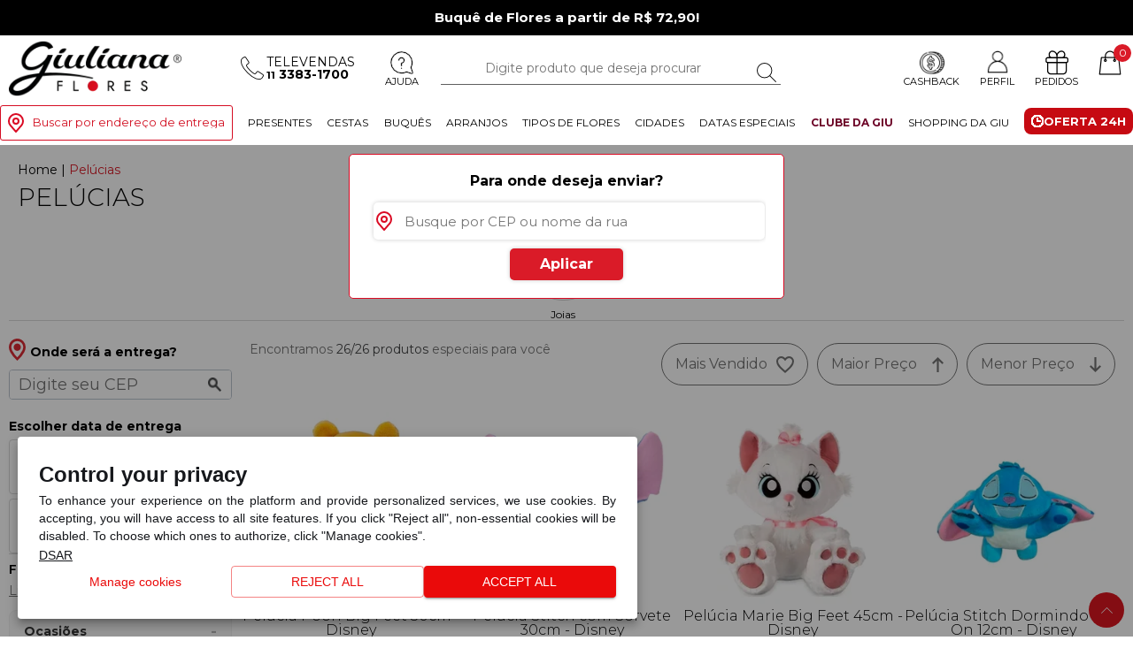

--- FILE ---
content_type: text/html; charset=utf-8
request_url: https://www.giulianaflores.com.br/pelucias/d10505/
body_size: 66516
content:


<!DOCTYPE html>
<html lang="pt-BR">
<head id="Head1"><meta name="viewport" content="width=device-width minimum-scale=1.0 maximum-scale=1.0 user-scalable=no" /><meta name="theme-color" content="#DA1B28" /><meta name="apple-mobile-web-app-status-bar-style" content="#DA1B28" /><meta name="msapplication-navbutton-color" content="#DA1B28" /><meta http-equiv="Content-Type" content="text/html; charset=utf-8" /><meta http-equiv="X-UA-Compatible" content="IE=edge" /><script type="text/javascript">window.NREUM||(NREUM={});NREUM.info = {"beacon":"bam.nr-data.net","errorBeacon":"bam.nr-data.net","licenseKey":"0a0eb218ad","applicationID":"10537320","transactionName":"MVMAbEBTDEQFUxddVggZI2tiHQZSFERNVUoWTg==","queueTime":0,"applicationTime":230,"agent":"","atts":""}</script><script type="text/javascript">(window.NREUM||(NREUM={})).init={ajax:{deny_list:["bam.nr-data.net"]},feature_flags:["soft_nav"]};(window.NREUM||(NREUM={})).loader_config={xpid:"XQEGVVFQGwIAUVJVBAMH",licenseKey:"0a0eb218ad",applicationID:"10537320",browserID:"10537341"};;/*! For license information please see nr-loader-full-1.308.0.min.js.LICENSE.txt */
(()=>{var e,t,r={384:(e,t,r)=>{"use strict";r.d(t,{NT:()=>a,US:()=>u,Zm:()=>o,bQ:()=>d,dV:()=>c,pV:()=>l});var n=r(6154),i=r(1863),s=r(1910);const a={beacon:"bam.nr-data.net",errorBeacon:"bam.nr-data.net"};function o(){return n.gm.NREUM||(n.gm.NREUM={}),void 0===n.gm.newrelic&&(n.gm.newrelic=n.gm.NREUM),n.gm.NREUM}function c(){let e=o();return e.o||(e.o={ST:n.gm.setTimeout,SI:n.gm.setImmediate||n.gm.setInterval,CT:n.gm.clearTimeout,XHR:n.gm.XMLHttpRequest,REQ:n.gm.Request,EV:n.gm.Event,PR:n.gm.Promise,MO:n.gm.MutationObserver,FETCH:n.gm.fetch,WS:n.gm.WebSocket},(0,s.i)(...Object.values(e.o))),e}function d(e,t){let r=o();r.initializedAgents??={},t.initializedAt={ms:(0,i.t)(),date:new Date},r.initializedAgents[e]=t}function u(e,t){o()[e]=t}function l(){return function(){let e=o();const t=e.info||{};e.info={beacon:a.beacon,errorBeacon:a.errorBeacon,...t}}(),function(){let e=o();const t=e.init||{};e.init={...t}}(),c(),function(){let e=o();const t=e.loader_config||{};e.loader_config={...t}}(),o()}},782:(e,t,r)=>{"use strict";r.d(t,{T:()=>n});const n=r(860).K7.pageViewTiming},860:(e,t,r)=>{"use strict";r.d(t,{$J:()=>u,K7:()=>c,P3:()=>d,XX:()=>i,Yy:()=>o,df:()=>s,qY:()=>n,v4:()=>a});const n="events",i="jserrors",s="browser/blobs",a="rum",o="browser/logs",c={ajax:"ajax",genericEvents:"generic_events",jserrors:i,logging:"logging",metrics:"metrics",pageAction:"page_action",pageViewEvent:"page_view_event",pageViewTiming:"page_view_timing",sessionReplay:"session_replay",sessionTrace:"session_trace",softNav:"soft_navigations",spa:"spa"},d={[c.pageViewEvent]:1,[c.pageViewTiming]:2,[c.metrics]:3,[c.jserrors]:4,[c.spa]:5,[c.ajax]:6,[c.sessionTrace]:7,[c.softNav]:8,[c.sessionReplay]:9,[c.logging]:10,[c.genericEvents]:11},u={[c.pageViewEvent]:a,[c.pageViewTiming]:n,[c.ajax]:n,[c.spa]:n,[c.softNav]:n,[c.metrics]:i,[c.jserrors]:i,[c.sessionTrace]:s,[c.sessionReplay]:s,[c.logging]:o,[c.genericEvents]:"ins"}},944:(e,t,r)=>{"use strict";r.d(t,{R:()=>i});var n=r(3241);function i(e,t){"function"==typeof console.debug&&(console.debug("New Relic Warning: https://github.com/newrelic/newrelic-browser-agent/blob/main/docs/warning-codes.md#".concat(e),t),(0,n.W)({agentIdentifier:null,drained:null,type:"data",name:"warn",feature:"warn",data:{code:e,secondary:t}}))}},993:(e,t,r)=>{"use strict";r.d(t,{A$:()=>s,ET:()=>a,TZ:()=>o,p_:()=>i});var n=r(860);const i={ERROR:"ERROR",WARN:"WARN",INFO:"INFO",DEBUG:"DEBUG",TRACE:"TRACE"},s={OFF:0,ERROR:1,WARN:2,INFO:3,DEBUG:4,TRACE:5},a="log",o=n.K7.logging},1541:(e,t,r)=>{"use strict";r.d(t,{U:()=>i,f:()=>n});const n={MFE:"MFE",BA:"BA"};function i(e,t){if(2!==t?.harvestEndpointVersion)return{};const r=t.agentRef.runtime.appMetadata.agents[0].entityGuid;return e?{"source.id":e.id,"source.name":e.name,"source.type":e.type,"parent.id":e.parent?.id||r,"parent.type":e.parent?.type||n.BA}:{"entity.guid":r,appId:t.agentRef.info.applicationID}}},1687:(e,t,r)=>{"use strict";r.d(t,{Ak:()=>d,Ze:()=>h,x3:()=>u});var n=r(3241),i=r(7836),s=r(3606),a=r(860),o=r(2646);const c={};function d(e,t){const r={staged:!1,priority:a.P3[t]||0};l(e),c[e].get(t)||c[e].set(t,r)}function u(e,t){e&&c[e]&&(c[e].get(t)&&c[e].delete(t),p(e,t,!1),c[e].size&&f(e))}function l(e){if(!e)throw new Error("agentIdentifier required");c[e]||(c[e]=new Map)}function h(e="",t="feature",r=!1){if(l(e),!e||!c[e].get(t)||r)return p(e,t);c[e].get(t).staged=!0,f(e)}function f(e){const t=Array.from(c[e]);t.every(([e,t])=>t.staged)&&(t.sort((e,t)=>e[1].priority-t[1].priority),t.forEach(([t])=>{c[e].delete(t),p(e,t)}))}function p(e,t,r=!0){const a=e?i.ee.get(e):i.ee,c=s.i.handlers;if(!a.aborted&&a.backlog&&c){if((0,n.W)({agentIdentifier:e,type:"lifecycle",name:"drain",feature:t}),r){const e=a.backlog[t],r=c[t];if(r){for(let t=0;e&&t<e.length;++t)g(e[t],r);Object.entries(r).forEach(([e,t])=>{Object.values(t||{}).forEach(t=>{t[0]?.on&&t[0]?.context()instanceof o.y&&t[0].on(e,t[1])})})}}a.isolatedBacklog||delete c[t],a.backlog[t]=null,a.emit("drain-"+t,[])}}function g(e,t){var r=e[1];Object.values(t[r]||{}).forEach(t=>{var r=e[0];if(t[0]===r){var n=t[1],i=e[3],s=e[2];n.apply(i,s)}})}},1738:(e,t,r)=>{"use strict";r.d(t,{U:()=>f,Y:()=>h});var n=r(3241),i=r(9908),s=r(1863),a=r(944),o=r(5701),c=r(3969),d=r(8362),u=r(860),l=r(4261);function h(e,t,r,s){const h=s||r;!h||h[e]&&h[e]!==d.d.prototype[e]||(h[e]=function(){(0,i.p)(c.xV,["API/"+e+"/called"],void 0,u.K7.metrics,r.ee),(0,n.W)({agentIdentifier:r.agentIdentifier,drained:!!o.B?.[r.agentIdentifier],type:"data",name:"api",feature:l.Pl+e,data:{}});try{return t.apply(this,arguments)}catch(e){(0,a.R)(23,e)}})}function f(e,t,r,n,a){const o=e.info;null===r?delete o.jsAttributes[t]:o.jsAttributes[t]=r,(a||null===r)&&(0,i.p)(l.Pl+n,[(0,s.t)(),t,r],void 0,"session",e.ee)}},1741:(e,t,r)=>{"use strict";r.d(t,{W:()=>s});var n=r(944),i=r(4261);class s{#e(e,...t){if(this[e]!==s.prototype[e])return this[e](...t);(0,n.R)(35,e)}addPageAction(e,t){return this.#e(i.hG,e,t)}register(e){return this.#e(i.eY,e)}recordCustomEvent(e,t){return this.#e(i.fF,e,t)}setPageViewName(e,t){return this.#e(i.Fw,e,t)}setCustomAttribute(e,t,r){return this.#e(i.cD,e,t,r)}noticeError(e,t){return this.#e(i.o5,e,t)}setUserId(e,t=!1){return this.#e(i.Dl,e,t)}setApplicationVersion(e){return this.#e(i.nb,e)}setErrorHandler(e){return this.#e(i.bt,e)}addRelease(e,t){return this.#e(i.k6,e,t)}log(e,t){return this.#e(i.$9,e,t)}start(){return this.#e(i.d3)}finished(e){return this.#e(i.BL,e)}recordReplay(){return this.#e(i.CH)}pauseReplay(){return this.#e(i.Tb)}addToTrace(e){return this.#e(i.U2,e)}setCurrentRouteName(e){return this.#e(i.PA,e)}interaction(e){return this.#e(i.dT,e)}wrapLogger(e,t,r){return this.#e(i.Wb,e,t,r)}measure(e,t){return this.#e(i.V1,e,t)}consent(e){return this.#e(i.Pv,e)}}},1863:(e,t,r)=>{"use strict";function n(){return Math.floor(performance.now())}r.d(t,{t:()=>n})},1910:(e,t,r)=>{"use strict";r.d(t,{i:()=>s});var n=r(944);const i=new Map;function s(...e){return e.every(e=>{if(i.has(e))return i.get(e);const t="function"==typeof e?e.toString():"",r=t.includes("[native code]"),s=t.includes("nrWrapper");return r||s||(0,n.R)(64,e?.name||t),i.set(e,r),r})}},2555:(e,t,r)=>{"use strict";r.d(t,{D:()=>o,f:()=>a});var n=r(384),i=r(8122);const s={beacon:n.NT.beacon,errorBeacon:n.NT.errorBeacon,licenseKey:void 0,applicationID:void 0,sa:void 0,queueTime:void 0,applicationTime:void 0,ttGuid:void 0,user:void 0,account:void 0,product:void 0,extra:void 0,jsAttributes:{},userAttributes:void 0,atts:void 0,transactionName:void 0,tNamePlain:void 0};function a(e){try{return!!e.licenseKey&&!!e.errorBeacon&&!!e.applicationID}catch(e){return!1}}const o=e=>(0,i.a)(e,s)},2614:(e,t,r)=>{"use strict";r.d(t,{BB:()=>a,H3:()=>n,g:()=>d,iL:()=>c,tS:()=>o,uh:()=>i,wk:()=>s});const n="NRBA",i="SESSION",s=144e5,a=18e5,o={STARTED:"session-started",PAUSE:"session-pause",RESET:"session-reset",RESUME:"session-resume",UPDATE:"session-update"},c={SAME_TAB:"same-tab",CROSS_TAB:"cross-tab"},d={OFF:0,FULL:1,ERROR:2}},2646:(e,t,r)=>{"use strict";r.d(t,{y:()=>n});class n{constructor(e){this.contextId=e}}},2843:(e,t,r)=>{"use strict";r.d(t,{G:()=>s,u:()=>i});var n=r(3878);function i(e,t=!1,r,i){(0,n.DD)("visibilitychange",function(){if(t)return void("hidden"===document.visibilityState&&e());e(document.visibilityState)},r,i)}function s(e,t,r){(0,n.sp)("pagehide",e,t,r)}},3241:(e,t,r)=>{"use strict";r.d(t,{W:()=>s});var n=r(6154);const i="newrelic";function s(e={}){try{n.gm.dispatchEvent(new CustomEvent(i,{detail:e}))}catch(e){}}},3304:(e,t,r)=>{"use strict";r.d(t,{A:()=>s});var n=r(7836);const i=()=>{const e=new WeakSet;return(t,r)=>{if("object"==typeof r&&null!==r){if(e.has(r))return;e.add(r)}return r}};function s(e){try{return JSON.stringify(e,i())??""}catch(e){try{n.ee.emit("internal-error",[e])}catch(e){}return""}}},3333:(e,t,r)=>{"use strict";r.d(t,{$v:()=>u,TZ:()=>n,Xh:()=>c,Zp:()=>i,kd:()=>d,mq:()=>o,nf:()=>a,qN:()=>s});const n=r(860).K7.genericEvents,i=["auxclick","click","copy","keydown","paste","scrollend"],s=["focus","blur"],a=4,o=1e3,c=2e3,d=["PageAction","UserAction","BrowserPerformance"],u={RESOURCES:"experimental.resources",REGISTER:"register"}},3434:(e,t,r)=>{"use strict";r.d(t,{Jt:()=>s,YM:()=>d});var n=r(7836),i=r(5607);const s="nr@original:".concat(i.W),a=50;var o=Object.prototype.hasOwnProperty,c=!1;function d(e,t){return e||(e=n.ee),r.inPlace=function(e,t,n,i,s){n||(n="");const a="-"===n.charAt(0);for(let o=0;o<t.length;o++){const c=t[o],d=e[c];l(d)||(e[c]=r(d,a?c+n:n,i,c,s))}},r.flag=s,r;function r(t,r,n,c,d){return l(t)?t:(r||(r=""),nrWrapper[s]=t,function(e,t,r){if(Object.defineProperty&&Object.keys)try{return Object.keys(e).forEach(function(r){Object.defineProperty(t,r,{get:function(){return e[r]},set:function(t){return e[r]=t,t}})}),t}catch(e){u([e],r)}for(var n in e)o.call(e,n)&&(t[n]=e[n])}(t,nrWrapper,e),nrWrapper);function nrWrapper(){var s,o,l,h;let f;try{o=this,s=[...arguments],l="function"==typeof n?n(s,o):n||{}}catch(t){u([t,"",[s,o,c],l],e)}i(r+"start",[s,o,c],l,d);const p=performance.now();let g;try{return h=t.apply(o,s),g=performance.now(),h}catch(e){throw g=performance.now(),i(r+"err",[s,o,e],l,d),f=e,f}finally{const e=g-p,t={start:p,end:g,duration:e,isLongTask:e>=a,methodName:c,thrownError:f};t.isLongTask&&i("long-task",[t,o],l,d),i(r+"end",[s,o,h],l,d)}}}function i(r,n,i,s){if(!c||t){var a=c;c=!0;try{e.emit(r,n,i,t,s)}catch(t){u([t,r,n,i],e)}c=a}}}function u(e,t){t||(t=n.ee);try{t.emit("internal-error",e)}catch(e){}}function l(e){return!(e&&"function"==typeof e&&e.apply&&!e[s])}},3606:(e,t,r)=>{"use strict";r.d(t,{i:()=>s});var n=r(9908);s.on=a;var i=s.handlers={};function s(e,t,r,s){a(s||n.d,i,e,t,r)}function a(e,t,r,i,s){s||(s="feature"),e||(e=n.d);var a=t[s]=t[s]||{};(a[r]=a[r]||[]).push([e,i])}},3738:(e,t,r)=>{"use strict";r.d(t,{He:()=>i,Kp:()=>o,Lc:()=>d,Rz:()=>u,TZ:()=>n,bD:()=>s,d3:()=>a,jx:()=>l,sl:()=>h,uP:()=>c});const n=r(860).K7.sessionTrace,i="bstResource",s="resource",a="-start",o="-end",c="fn"+a,d="fn"+o,u="pushState",l=1e3,h=3e4},3785:(e,t,r)=>{"use strict";r.d(t,{R:()=>c,b:()=>d});var n=r(9908),i=r(1863),s=r(860),a=r(3969),o=r(993);function c(e,t,r={},c=o.p_.INFO,d=!0,u,l=(0,i.t)()){(0,n.p)(a.xV,["API/logging/".concat(c.toLowerCase(),"/called")],void 0,s.K7.metrics,e),(0,n.p)(o.ET,[l,t,r,c,d,u],void 0,s.K7.logging,e)}function d(e){return"string"==typeof e&&Object.values(o.p_).some(t=>t===e.toUpperCase().trim())}},3878:(e,t,r)=>{"use strict";function n(e,t){return{capture:e,passive:!1,signal:t}}function i(e,t,r=!1,i){window.addEventListener(e,t,n(r,i))}function s(e,t,r=!1,i){document.addEventListener(e,t,n(r,i))}r.d(t,{DD:()=>s,jT:()=>n,sp:()=>i})},3969:(e,t,r)=>{"use strict";r.d(t,{TZ:()=>n,XG:()=>o,rs:()=>i,xV:()=>a,z_:()=>s});const n=r(860).K7.metrics,i="sm",s="cm",a="storeSupportabilityMetrics",o="storeEventMetrics"},4234:(e,t,r)=>{"use strict";r.d(t,{W:()=>s});var n=r(7836),i=r(1687);class s{constructor(e,t){this.agentIdentifier=e,this.ee=n.ee.get(e),this.featureName=t,this.blocked=!1}deregisterDrain(){(0,i.x3)(this.agentIdentifier,this.featureName)}}},4261:(e,t,r)=>{"use strict";r.d(t,{$9:()=>d,BL:()=>o,CH:()=>f,Dl:()=>w,Fw:()=>y,PA:()=>m,Pl:()=>n,Pv:()=>T,Tb:()=>l,U2:()=>s,V1:()=>E,Wb:()=>x,bt:()=>b,cD:()=>v,d3:()=>R,dT:()=>c,eY:()=>p,fF:()=>h,hG:()=>i,k6:()=>a,nb:()=>g,o5:()=>u});const n="api-",i="addPageAction",s="addToTrace",a="addRelease",o="finished",c="interaction",d="log",u="noticeError",l="pauseReplay",h="recordCustomEvent",f="recordReplay",p="register",g="setApplicationVersion",m="setCurrentRouteName",v="setCustomAttribute",b="setErrorHandler",y="setPageViewName",w="setUserId",R="start",x="wrapLogger",E="measure",T="consent"},5205:(e,t,r)=>{"use strict";r.d(t,{j:()=>S});var n=r(384),i=r(1741);var s=r(2555),a=r(3333);const o=e=>{if(!e||"string"!=typeof e)return!1;try{document.createDocumentFragment().querySelector(e)}catch{return!1}return!0};var c=r(2614),d=r(944),u=r(8122);const l="[data-nr-mask]",h=e=>(0,u.a)(e,(()=>{const e={feature_flags:[],experimental:{allow_registered_children:!1,resources:!1},mask_selector:"*",block_selector:"[data-nr-block]",mask_input_options:{color:!1,date:!1,"datetime-local":!1,email:!1,month:!1,number:!1,range:!1,search:!1,tel:!1,text:!1,time:!1,url:!1,week:!1,textarea:!1,select:!1,password:!0}};return{ajax:{deny_list:void 0,block_internal:!0,enabled:!0,autoStart:!0},api:{get allow_registered_children(){return e.feature_flags.includes(a.$v.REGISTER)||e.experimental.allow_registered_children},set allow_registered_children(t){e.experimental.allow_registered_children=t},duplicate_registered_data:!1},browser_consent_mode:{enabled:!1},distributed_tracing:{enabled:void 0,exclude_newrelic_header:void 0,cors_use_newrelic_header:void 0,cors_use_tracecontext_headers:void 0,allowed_origins:void 0},get feature_flags(){return e.feature_flags},set feature_flags(t){e.feature_flags=t},generic_events:{enabled:!0,autoStart:!0},harvest:{interval:30},jserrors:{enabled:!0,autoStart:!0},logging:{enabled:!0,autoStart:!0},metrics:{enabled:!0,autoStart:!0},obfuscate:void 0,page_action:{enabled:!0},page_view_event:{enabled:!0,autoStart:!0},page_view_timing:{enabled:!0,autoStart:!0},performance:{capture_marks:!1,capture_measures:!1,capture_detail:!0,resources:{get enabled(){return e.feature_flags.includes(a.$v.RESOURCES)||e.experimental.resources},set enabled(t){e.experimental.resources=t},asset_types:[],first_party_domains:[],ignore_newrelic:!0}},privacy:{cookies_enabled:!0},proxy:{assets:void 0,beacon:void 0},session:{expiresMs:c.wk,inactiveMs:c.BB},session_replay:{autoStart:!0,enabled:!1,preload:!1,sampling_rate:10,error_sampling_rate:100,collect_fonts:!1,inline_images:!1,fix_stylesheets:!0,mask_all_inputs:!0,get mask_text_selector(){return e.mask_selector},set mask_text_selector(t){o(t)?e.mask_selector="".concat(t,",").concat(l):""===t||null===t?e.mask_selector=l:(0,d.R)(5,t)},get block_class(){return"nr-block"},get ignore_class(){return"nr-ignore"},get mask_text_class(){return"nr-mask"},get block_selector(){return e.block_selector},set block_selector(t){o(t)?e.block_selector+=",".concat(t):""!==t&&(0,d.R)(6,t)},get mask_input_options(){return e.mask_input_options},set mask_input_options(t){t&&"object"==typeof t?e.mask_input_options={...t,password:!0}:(0,d.R)(7,t)}},session_trace:{enabled:!0,autoStart:!0},soft_navigations:{enabled:!0,autoStart:!0},spa:{enabled:!0,autoStart:!0},ssl:void 0,user_actions:{enabled:!0,elementAttributes:["id","className","tagName","type"]}}})());var f=r(6154),p=r(9324);let g=0;const m={buildEnv:p.F3,distMethod:p.Xs,version:p.xv,originTime:f.WN},v={consented:!1},b={appMetadata:{},get consented(){return this.session?.state?.consent||v.consented},set consented(e){v.consented=e},customTransaction:void 0,denyList:void 0,disabled:!1,harvester:void 0,isolatedBacklog:!1,isRecording:!1,loaderType:void 0,maxBytes:3e4,obfuscator:void 0,onerror:void 0,ptid:void 0,releaseIds:{},session:void 0,timeKeeper:void 0,registeredEntities:[],jsAttributesMetadata:{bytes:0},get harvestCount(){return++g}},y=e=>{const t=(0,u.a)(e,b),r=Object.keys(m).reduce((e,t)=>(e[t]={value:m[t],writable:!1,configurable:!0,enumerable:!0},e),{});return Object.defineProperties(t,r)};var w=r(5701);const R=e=>{const t=e.startsWith("http");e+="/",r.p=t?e:"https://"+e};var x=r(7836),E=r(3241);const T={accountID:void 0,trustKey:void 0,agentID:void 0,licenseKey:void 0,applicationID:void 0,xpid:void 0},A=e=>(0,u.a)(e,T),_=new Set;function S(e,t={},r,a){let{init:o,info:c,loader_config:d,runtime:u={},exposed:l=!0}=t;if(!c){const e=(0,n.pV)();o=e.init,c=e.info,d=e.loader_config}e.init=h(o||{}),e.loader_config=A(d||{}),c.jsAttributes??={},f.bv&&(c.jsAttributes.isWorker=!0),e.info=(0,s.D)(c);const p=e.init,g=[c.beacon,c.errorBeacon];_.has(e.agentIdentifier)||(p.proxy.assets&&(R(p.proxy.assets),g.push(p.proxy.assets)),p.proxy.beacon&&g.push(p.proxy.beacon),e.beacons=[...g],function(e){const t=(0,n.pV)();Object.getOwnPropertyNames(i.W.prototype).forEach(r=>{const n=i.W.prototype[r];if("function"!=typeof n||"constructor"===n)return;let s=t[r];e[r]&&!1!==e.exposed&&"micro-agent"!==e.runtime?.loaderType&&(t[r]=(...t)=>{const n=e[r](...t);return s?s(...t):n})})}(e),(0,n.US)("activatedFeatures",w.B)),u.denyList=[...p.ajax.deny_list||[],...p.ajax.block_internal?g:[]],u.ptid=e.agentIdentifier,u.loaderType=r,e.runtime=y(u),_.has(e.agentIdentifier)||(e.ee=x.ee.get(e.agentIdentifier),e.exposed=l,(0,E.W)({agentIdentifier:e.agentIdentifier,drained:!!w.B?.[e.agentIdentifier],type:"lifecycle",name:"initialize",feature:void 0,data:e.config})),_.add(e.agentIdentifier)}},5270:(e,t,r)=>{"use strict";r.d(t,{Aw:()=>a,SR:()=>s,rF:()=>o});var n=r(384),i=r(7767);function s(e){return!!(0,n.dV)().o.MO&&(0,i.V)(e)&&!0===e?.session_trace.enabled}function a(e){return!0===e?.session_replay.preload&&s(e)}function o(e,t){try{if("string"==typeof t?.type){if("password"===t.type.toLowerCase())return"*".repeat(e?.length||0);if(void 0!==t?.dataset?.nrUnmask||t?.classList?.contains("nr-unmask"))return e}}catch(e){}return"string"==typeof e?e.replace(/[\S]/g,"*"):"*".repeat(e?.length||0)}},5289:(e,t,r)=>{"use strict";r.d(t,{GG:()=>a,Qr:()=>c,sB:()=>o});var n=r(3878),i=r(6389);function s(){return"undefined"==typeof document||"complete"===document.readyState}function a(e,t){if(s())return e();const r=(0,i.J)(e),a=setInterval(()=>{s()&&(clearInterval(a),r())},500);(0,n.sp)("load",r,t)}function o(e){if(s())return e();(0,n.DD)("DOMContentLoaded",e)}function c(e){if(s())return e();(0,n.sp)("popstate",e)}},5607:(e,t,r)=>{"use strict";r.d(t,{W:()=>n});const n=(0,r(9566).bz)()},5701:(e,t,r)=>{"use strict";r.d(t,{B:()=>s,t:()=>a});var n=r(3241);const i=new Set,s={};function a(e,t){const r=t.agentIdentifier;s[r]??={},e&&"object"==typeof e&&(i.has(r)||(t.ee.emit("rumresp",[e]),s[r]=e,i.add(r),(0,n.W)({agentIdentifier:r,loaded:!0,drained:!0,type:"lifecycle",name:"load",feature:void 0,data:e})))}},6154:(e,t,r)=>{"use strict";r.d(t,{OF:()=>d,RI:()=>i,WN:()=>h,bv:()=>s,eN:()=>f,gm:()=>a,lR:()=>l,m:()=>c,mw:()=>o,sb:()=>u});var n=r(1863);const i="undefined"!=typeof window&&!!window.document,s="undefined"!=typeof WorkerGlobalScope&&("undefined"!=typeof self&&self instanceof WorkerGlobalScope&&self.navigator instanceof WorkerNavigator||"undefined"!=typeof globalThis&&globalThis instanceof WorkerGlobalScope&&globalThis.navigator instanceof WorkerNavigator),a=i?window:"undefined"!=typeof WorkerGlobalScope&&("undefined"!=typeof self&&self instanceof WorkerGlobalScope&&self||"undefined"!=typeof globalThis&&globalThis instanceof WorkerGlobalScope&&globalThis),o=Boolean("hidden"===a?.document?.visibilityState),c=""+a?.location,d=/iPad|iPhone|iPod/.test(a.navigator?.userAgent),u=d&&"undefined"==typeof SharedWorker,l=(()=>{const e=a.navigator?.userAgent?.match(/Firefox[/\s](\d+\.\d+)/);return Array.isArray(e)&&e.length>=2?+e[1]:0})(),h=Date.now()-(0,n.t)(),f=()=>"undefined"!=typeof PerformanceNavigationTiming&&a?.performance?.getEntriesByType("navigation")?.[0]?.responseStart},6344:(e,t,r)=>{"use strict";r.d(t,{BB:()=>u,Qb:()=>l,TZ:()=>i,Ug:()=>a,Vh:()=>s,_s:()=>o,bc:()=>d,yP:()=>c});var n=r(2614);const i=r(860).K7.sessionReplay,s="errorDuringReplay",a=.12,o={DomContentLoaded:0,Load:1,FullSnapshot:2,IncrementalSnapshot:3,Meta:4,Custom:5},c={[n.g.ERROR]:15e3,[n.g.FULL]:3e5,[n.g.OFF]:0},d={RESET:{message:"Session was reset",sm:"Reset"},IMPORT:{message:"Recorder failed to import",sm:"Import"},TOO_MANY:{message:"429: Too Many Requests",sm:"Too-Many"},TOO_BIG:{message:"Payload was too large",sm:"Too-Big"},CROSS_TAB:{message:"Session Entity was set to OFF on another tab",sm:"Cross-Tab"},ENTITLEMENTS:{message:"Session Replay is not allowed and will not be started",sm:"Entitlement"}},u=5e3,l={API:"api",RESUME:"resume",SWITCH_TO_FULL:"switchToFull",INITIALIZE:"initialize",PRELOAD:"preload"}},6389:(e,t,r)=>{"use strict";function n(e,t=500,r={}){const n=r?.leading||!1;let i;return(...r)=>{n&&void 0===i&&(e.apply(this,r),i=setTimeout(()=>{i=clearTimeout(i)},t)),n||(clearTimeout(i),i=setTimeout(()=>{e.apply(this,r)},t))}}function i(e){let t=!1;return(...r)=>{t||(t=!0,e.apply(this,r))}}r.d(t,{J:()=>i,s:()=>n})},6630:(e,t,r)=>{"use strict";r.d(t,{T:()=>n});const n=r(860).K7.pageViewEvent},6774:(e,t,r)=>{"use strict";r.d(t,{T:()=>n});const n=r(860).K7.jserrors},7295:(e,t,r)=>{"use strict";r.d(t,{Xv:()=>a,gX:()=>i,iW:()=>s});var n=[];function i(e){if(!e||s(e))return!1;if(0===n.length)return!0;if("*"===n[0].hostname)return!1;for(var t=0;t<n.length;t++){var r=n[t];if(r.hostname.test(e.hostname)&&r.pathname.test(e.pathname))return!1}return!0}function s(e){return void 0===e.hostname}function a(e){if(n=[],e&&e.length)for(var t=0;t<e.length;t++){let r=e[t];if(!r)continue;if("*"===r)return void(n=[{hostname:"*"}]);0===r.indexOf("http://")?r=r.substring(7):0===r.indexOf("https://")&&(r=r.substring(8));const i=r.indexOf("/");let s,a;i>0?(s=r.substring(0,i),a=r.substring(i)):(s=r,a="*");let[c]=s.split(":");n.push({hostname:o(c),pathname:o(a,!0)})}}function o(e,t=!1){const r=e.replace(/[.+?^${}()|[\]\\]/g,e=>"\\"+e).replace(/\*/g,".*?");return new RegExp((t?"^":"")+r+"$")}},7485:(e,t,r)=>{"use strict";r.d(t,{D:()=>i});var n=r(6154);function i(e){if(0===(e||"").indexOf("data:"))return{protocol:"data"};try{const t=new URL(e,location.href),r={port:t.port,hostname:t.hostname,pathname:t.pathname,search:t.search,protocol:t.protocol.slice(0,t.protocol.indexOf(":")),sameOrigin:t.protocol===n.gm?.location?.protocol&&t.host===n.gm?.location?.host};return r.port&&""!==r.port||("http:"===t.protocol&&(r.port="80"),"https:"===t.protocol&&(r.port="443")),r.pathname&&""!==r.pathname?r.pathname.startsWith("/")||(r.pathname="/".concat(r.pathname)):r.pathname="/",r}catch(e){return{}}}},7699:(e,t,r)=>{"use strict";r.d(t,{It:()=>s,KC:()=>o,No:()=>i,qh:()=>a});var n=r(860);const i=16e3,s=1e6,a="SESSION_ERROR",o={[n.K7.logging]:!0,[n.K7.genericEvents]:!1,[n.K7.jserrors]:!1,[n.K7.ajax]:!1}},7767:(e,t,r)=>{"use strict";r.d(t,{V:()=>i});var n=r(6154);const i=e=>n.RI&&!0===e?.privacy.cookies_enabled},7836:(e,t,r)=>{"use strict";r.d(t,{P:()=>o,ee:()=>c});var n=r(384),i=r(8990),s=r(2646),a=r(5607);const o="nr@context:".concat(a.W),c=function e(t,r){var n={},a={},u={},l=!1;try{l=16===r.length&&d.initializedAgents?.[r]?.runtime.isolatedBacklog}catch(e){}var h={on:p,addEventListener:p,removeEventListener:function(e,t){var r=n[e];if(!r)return;for(var i=0;i<r.length;i++)r[i]===t&&r.splice(i,1)},emit:function(e,r,n,i,s){!1!==s&&(s=!0);if(c.aborted&&!i)return;t&&s&&t.emit(e,r,n);var o=f(n);g(e).forEach(e=>{e.apply(o,r)});var d=v()[a[e]];d&&d.push([h,e,r,o]);return o},get:m,listeners:g,context:f,buffer:function(e,t){const r=v();if(t=t||"feature",h.aborted)return;Object.entries(e||{}).forEach(([e,n])=>{a[n]=t,t in r||(r[t]=[])})},abort:function(){h._aborted=!0,Object.keys(h.backlog).forEach(e=>{delete h.backlog[e]})},isBuffering:function(e){return!!v()[a[e]]},debugId:r,backlog:l?{}:t&&"object"==typeof t.backlog?t.backlog:{},isolatedBacklog:l};return Object.defineProperty(h,"aborted",{get:()=>{let e=h._aborted||!1;return e||(t&&(e=t.aborted),e)}}),h;function f(e){return e&&e instanceof s.y?e:e?(0,i.I)(e,o,()=>new s.y(o)):new s.y(o)}function p(e,t){n[e]=g(e).concat(t)}function g(e){return n[e]||[]}function m(t){return u[t]=u[t]||e(h,t)}function v(){return h.backlog}}(void 0,"globalEE"),d=(0,n.Zm)();d.ee||(d.ee=c)},8122:(e,t,r)=>{"use strict";r.d(t,{a:()=>i});var n=r(944);function i(e,t){try{if(!e||"object"!=typeof e)return(0,n.R)(3);if(!t||"object"!=typeof t)return(0,n.R)(4);const r=Object.create(Object.getPrototypeOf(t),Object.getOwnPropertyDescriptors(t)),s=0===Object.keys(r).length?e:r;for(let a in s)if(void 0!==e[a])try{if(null===e[a]){r[a]=null;continue}Array.isArray(e[a])&&Array.isArray(t[a])?r[a]=Array.from(new Set([...e[a],...t[a]])):"object"==typeof e[a]&&"object"==typeof t[a]?r[a]=i(e[a],t[a]):r[a]=e[a]}catch(e){r[a]||(0,n.R)(1,e)}return r}catch(e){(0,n.R)(2,e)}}},8139:(e,t,r)=>{"use strict";r.d(t,{u:()=>h});var n=r(7836),i=r(3434),s=r(8990),a=r(6154);const o={},c=a.gm.XMLHttpRequest,d="addEventListener",u="removeEventListener",l="nr@wrapped:".concat(n.P);function h(e){var t=function(e){return(e||n.ee).get("events")}(e);if(o[t.debugId]++)return t;o[t.debugId]=1;var r=(0,i.YM)(t,!0);function h(e){r.inPlace(e,[d,u],"-",p)}function p(e,t){return e[1]}return"getPrototypeOf"in Object&&(a.RI&&f(document,h),c&&f(c.prototype,h),f(a.gm,h)),t.on(d+"-start",function(e,t){var n=e[1];if(null!==n&&("function"==typeof n||"object"==typeof n)&&"newrelic"!==e[0]){var i=(0,s.I)(n,l,function(){var e={object:function(){if("function"!=typeof n.handleEvent)return;return n.handleEvent.apply(n,arguments)},function:n}[typeof n];return e?r(e,"fn-",null,e.name||"anonymous"):n});this.wrapped=e[1]=i}}),t.on(u+"-start",function(e){e[1]=this.wrapped||e[1]}),t}function f(e,t,...r){let n=e;for(;"object"==typeof n&&!Object.prototype.hasOwnProperty.call(n,d);)n=Object.getPrototypeOf(n);n&&t(n,...r)}},8362:(e,t,r)=>{"use strict";r.d(t,{d:()=>s});var n=r(9566),i=r(1741);class s extends i.W{agentIdentifier=(0,n.LA)(16)}},8374:(e,t,r)=>{r.nc=(()=>{try{return document?.currentScript?.nonce}catch(e){}return""})()},8990:(e,t,r)=>{"use strict";r.d(t,{I:()=>i});var n=Object.prototype.hasOwnProperty;function i(e,t,r){if(n.call(e,t))return e[t];var i=r();if(Object.defineProperty&&Object.keys)try{return Object.defineProperty(e,t,{value:i,writable:!0,enumerable:!1}),i}catch(e){}return e[t]=i,i}},9119:(e,t,r)=>{"use strict";r.d(t,{L:()=>s});var n=/([^?#]*)[^#]*(#[^?]*|$).*/,i=/([^?#]*)().*/;function s(e,t){return e?e.replace(t?n:i,"$1$2"):e}},9300:(e,t,r)=>{"use strict";r.d(t,{T:()=>n});const n=r(860).K7.ajax},9324:(e,t,r)=>{"use strict";r.d(t,{AJ:()=>a,F3:()=>i,Xs:()=>s,Yq:()=>o,xv:()=>n});const n="1.308.0",i="PROD",s="CDN",a="@newrelic/rrweb",o="1.0.1"},9566:(e,t,r)=>{"use strict";r.d(t,{LA:()=>o,ZF:()=>c,bz:()=>a,el:()=>d});var n=r(6154);const i="xxxxxxxx-xxxx-4xxx-yxxx-xxxxxxxxxxxx";function s(e,t){return e?15&e[t]:16*Math.random()|0}function a(){const e=n.gm?.crypto||n.gm?.msCrypto;let t,r=0;return e&&e.getRandomValues&&(t=e.getRandomValues(new Uint8Array(30))),i.split("").map(e=>"x"===e?s(t,r++).toString(16):"y"===e?(3&s()|8).toString(16):e).join("")}function o(e){const t=n.gm?.crypto||n.gm?.msCrypto;let r,i=0;t&&t.getRandomValues&&(r=t.getRandomValues(new Uint8Array(e)));const a=[];for(var o=0;o<e;o++)a.push(s(r,i++).toString(16));return a.join("")}function c(){return o(16)}function d(){return o(32)}},9908:(e,t,r)=>{"use strict";r.d(t,{d:()=>n,p:()=>i});var n=r(7836).ee.get("handle");function i(e,t,r,i,s){s?(s.buffer([e],i),s.emit(e,t,r)):(n.buffer([e],i),n.emit(e,t,r))}}},n={};function i(e){var t=n[e];if(void 0!==t)return t.exports;var s=n[e]={exports:{}};return r[e](s,s.exports,i),s.exports}i.m=r,i.d=(e,t)=>{for(var r in t)i.o(t,r)&&!i.o(e,r)&&Object.defineProperty(e,r,{enumerable:!0,get:t[r]})},i.f={},i.e=e=>Promise.all(Object.keys(i.f).reduce((t,r)=>(i.f[r](e,t),t),[])),i.u=e=>({95:"nr-full-compressor",222:"nr-full-recorder",891:"nr-full"}[e]+"-1.308.0.min.js"),i.o=(e,t)=>Object.prototype.hasOwnProperty.call(e,t),e={},t="NRBA-1.308.0.PROD:",i.l=(r,n,s,a)=>{if(e[r])e[r].push(n);else{var o,c;if(void 0!==s)for(var d=document.getElementsByTagName("script"),u=0;u<d.length;u++){var l=d[u];if(l.getAttribute("src")==r||l.getAttribute("data-webpack")==t+s){o=l;break}}if(!o){c=!0;var h={891:"sha512-fcveNDcpRQS9OweGhN4uJe88Qmg+EVyH6j/wngwL2Le0m7LYyz7q+JDx7KBxsdDF4TaPVsSmHg12T3pHwdLa7w==",222:"sha512-O8ZzdvgB4fRyt7k2Qrr4STpR+tCA2mcQEig6/dP3rRy9uEx1CTKQ6cQ7Src0361y7xS434ua+zIPo265ZpjlEg==",95:"sha512-jDWejat/6/UDex/9XjYoPPmpMPuEvBCSuCg/0tnihjbn5bh9mP3An0NzFV9T5Tc+3kKhaXaZA8UIKPAanD2+Gw=="};(o=document.createElement("script")).charset="utf-8",i.nc&&o.setAttribute("nonce",i.nc),o.setAttribute("data-webpack",t+s),o.src=r,0!==o.src.indexOf(window.location.origin+"/")&&(o.crossOrigin="anonymous"),h[a]&&(o.integrity=h[a])}e[r]=[n];var f=(t,n)=>{o.onerror=o.onload=null,clearTimeout(p);var i=e[r];if(delete e[r],o.parentNode&&o.parentNode.removeChild(o),i&&i.forEach(e=>e(n)),t)return t(n)},p=setTimeout(f.bind(null,void 0,{type:"timeout",target:o}),12e4);o.onerror=f.bind(null,o.onerror),o.onload=f.bind(null,o.onload),c&&document.head.appendChild(o)}},i.r=e=>{"undefined"!=typeof Symbol&&Symbol.toStringTag&&Object.defineProperty(e,Symbol.toStringTag,{value:"Module"}),Object.defineProperty(e,"__esModule",{value:!0})},i.p="https://js-agent.newrelic.com/",(()=>{var e={85:0,959:0};i.f.j=(t,r)=>{var n=i.o(e,t)?e[t]:void 0;if(0!==n)if(n)r.push(n[2]);else{var s=new Promise((r,i)=>n=e[t]=[r,i]);r.push(n[2]=s);var a=i.p+i.u(t),o=new Error;i.l(a,r=>{if(i.o(e,t)&&(0!==(n=e[t])&&(e[t]=void 0),n)){var s=r&&("load"===r.type?"missing":r.type),a=r&&r.target&&r.target.src;o.message="Loading chunk "+t+" failed: ("+s+": "+a+")",o.name="ChunkLoadError",o.type=s,o.request=a,n[1](o)}},"chunk-"+t,t)}};var t=(t,r)=>{var n,s,[a,o,c]=r,d=0;if(a.some(t=>0!==e[t])){for(n in o)i.o(o,n)&&(i.m[n]=o[n]);if(c)c(i)}for(t&&t(r);d<a.length;d++)s=a[d],i.o(e,s)&&e[s]&&e[s][0](),e[s]=0},r=self["webpackChunk:NRBA-1.308.0.PROD"]=self["webpackChunk:NRBA-1.308.0.PROD"]||[];r.forEach(t.bind(null,0)),r.push=t.bind(null,r.push.bind(r))})(),(()=>{"use strict";i(8374);var e=i(8362),t=i(860);const r=Object.values(t.K7);var n=i(5205);var s=i(9908),a=i(1863),o=i(4261),c=i(1738);var d=i(1687),u=i(4234),l=i(5289),h=i(6154),f=i(944),p=i(5270),g=i(7767),m=i(6389),v=i(7699);class b extends u.W{constructor(e,t){super(e.agentIdentifier,t),this.agentRef=e,this.abortHandler=void 0,this.featAggregate=void 0,this.loadedSuccessfully=void 0,this.onAggregateImported=new Promise(e=>{this.loadedSuccessfully=e}),this.deferred=Promise.resolve(),!1===e.init[this.featureName].autoStart?this.deferred=new Promise((t,r)=>{this.ee.on("manual-start-all",(0,m.J)(()=>{(0,d.Ak)(e.agentIdentifier,this.featureName),t()}))}):(0,d.Ak)(e.agentIdentifier,t)}importAggregator(e,t,r={}){if(this.featAggregate)return;const n=async()=>{let n;await this.deferred;try{if((0,g.V)(e.init)){const{setupAgentSession:t}=await i.e(891).then(i.bind(i,8766));n=t(e)}}catch(e){(0,f.R)(20,e),this.ee.emit("internal-error",[e]),(0,s.p)(v.qh,[e],void 0,this.featureName,this.ee)}try{if(!this.#t(this.featureName,n,e.init))return(0,d.Ze)(this.agentIdentifier,this.featureName),void this.loadedSuccessfully(!1);const{Aggregate:i}=await t();this.featAggregate=new i(e,r),e.runtime.harvester.initializedAggregates.push(this.featAggregate),this.loadedSuccessfully(!0)}catch(e){(0,f.R)(34,e),this.abortHandler?.(),(0,d.Ze)(this.agentIdentifier,this.featureName,!0),this.loadedSuccessfully(!1),this.ee&&this.ee.abort()}};h.RI?(0,l.GG)(()=>n(),!0):n()}#t(e,r,n){if(this.blocked)return!1;switch(e){case t.K7.sessionReplay:return(0,p.SR)(n)&&!!r;case t.K7.sessionTrace:return!!r;default:return!0}}}var y=i(6630),w=i(2614),R=i(3241);class x extends b{static featureName=y.T;constructor(e){var t;super(e,y.T),this.setupInspectionEvents(e.agentIdentifier),t=e,(0,c.Y)(o.Fw,function(e,r){"string"==typeof e&&("/"!==e.charAt(0)&&(e="/"+e),t.runtime.customTransaction=(r||"http://custom.transaction")+e,(0,s.p)(o.Pl+o.Fw,[(0,a.t)()],void 0,void 0,t.ee))},t),this.importAggregator(e,()=>i.e(891).then(i.bind(i,3718)))}setupInspectionEvents(e){const t=(t,r)=>{t&&(0,R.W)({agentIdentifier:e,timeStamp:t.timeStamp,loaded:"complete"===t.target.readyState,type:"window",name:r,data:t.target.location+""})};(0,l.sB)(e=>{t(e,"DOMContentLoaded")}),(0,l.GG)(e=>{t(e,"load")}),(0,l.Qr)(e=>{t(e,"navigate")}),this.ee.on(w.tS.UPDATE,(t,r)=>{(0,R.W)({agentIdentifier:e,type:"lifecycle",name:"session",data:r})})}}var E=i(384);class T extends e.d{constructor(e){var t;(super(),h.gm)?(this.features={},(0,E.bQ)(this.agentIdentifier,this),this.desiredFeatures=new Set(e.features||[]),this.desiredFeatures.add(x),(0,n.j)(this,e,e.loaderType||"agent"),t=this,(0,c.Y)(o.cD,function(e,r,n=!1){if("string"==typeof e){if(["string","number","boolean"].includes(typeof r)||null===r)return(0,c.U)(t,e,r,o.cD,n);(0,f.R)(40,typeof r)}else(0,f.R)(39,typeof e)},t),function(e){(0,c.Y)(o.Dl,function(t,r=!1){if("string"!=typeof t&&null!==t)return void(0,f.R)(41,typeof t);const n=e.info.jsAttributes["enduser.id"];r&&null!=n&&n!==t?(0,s.p)(o.Pl+"setUserIdAndResetSession",[t],void 0,"session",e.ee):(0,c.U)(e,"enduser.id",t,o.Dl,!0)},e)}(this),function(e){(0,c.Y)(o.nb,function(t){if("string"==typeof t||null===t)return(0,c.U)(e,"application.version",t,o.nb,!1);(0,f.R)(42,typeof t)},e)}(this),function(e){(0,c.Y)(o.d3,function(){e.ee.emit("manual-start-all")},e)}(this),function(e){(0,c.Y)(o.Pv,function(t=!0){if("boolean"==typeof t){if((0,s.p)(o.Pl+o.Pv,[t],void 0,"session",e.ee),e.runtime.consented=t,t){const t=e.features.page_view_event;t.onAggregateImported.then(e=>{const r=t.featAggregate;e&&!r.sentRum&&r.sendRum()})}}else(0,f.R)(65,typeof t)},e)}(this),this.run()):(0,f.R)(21)}get config(){return{info:this.info,init:this.init,loader_config:this.loader_config,runtime:this.runtime}}get api(){return this}run(){try{const e=function(e){const t={};return r.forEach(r=>{t[r]=!!e[r]?.enabled}),t}(this.init),n=[...this.desiredFeatures];n.sort((e,r)=>t.P3[e.featureName]-t.P3[r.featureName]),n.forEach(r=>{if(!e[r.featureName]&&r.featureName!==t.K7.pageViewEvent)return;if(r.featureName===t.K7.spa)return void(0,f.R)(67);const n=function(e){switch(e){case t.K7.ajax:return[t.K7.jserrors];case t.K7.sessionTrace:return[t.K7.ajax,t.K7.pageViewEvent];case t.K7.sessionReplay:return[t.K7.sessionTrace];case t.K7.pageViewTiming:return[t.K7.pageViewEvent];default:return[]}}(r.featureName).filter(e=>!(e in this.features));n.length>0&&(0,f.R)(36,{targetFeature:r.featureName,missingDependencies:n}),this.features[r.featureName]=new r(this)})}catch(e){(0,f.R)(22,e);for(const e in this.features)this.features[e].abortHandler?.();const t=(0,E.Zm)();delete t.initializedAgents[this.agentIdentifier]?.features,delete this.sharedAggregator;return t.ee.get(this.agentIdentifier).abort(),!1}}}var A=i(2843),_=i(782);class S extends b{static featureName=_.T;constructor(e){super(e,_.T),h.RI&&((0,A.u)(()=>(0,s.p)("docHidden",[(0,a.t)()],void 0,_.T,this.ee),!0),(0,A.G)(()=>(0,s.p)("winPagehide",[(0,a.t)()],void 0,_.T,this.ee)),this.importAggregator(e,()=>i.e(891).then(i.bind(i,9018))))}}var O=i(3969);class I extends b{static featureName=O.TZ;constructor(e){super(e,O.TZ),h.RI&&document.addEventListener("securitypolicyviolation",e=>{(0,s.p)(O.xV,["Generic/CSPViolation/Detected"],void 0,this.featureName,this.ee)}),this.importAggregator(e,()=>i.e(891).then(i.bind(i,6555)))}}var P=i(6774),k=i(3878),N=i(3304);class D{constructor(e,t,r,n,i){this.name="UncaughtError",this.message="string"==typeof e?e:(0,N.A)(e),this.sourceURL=t,this.line=r,this.column=n,this.__newrelic=i}}function j(e){return M(e)?e:new D(void 0!==e?.message?e.message:e,e?.filename||e?.sourceURL,e?.lineno||e?.line,e?.colno||e?.col,e?.__newrelic,e?.cause)}function C(e){const t="Unhandled Promise Rejection: ";if(!e?.reason)return;if(M(e.reason)){try{e.reason.message.startsWith(t)||(e.reason.message=t+e.reason.message)}catch(e){}return j(e.reason)}const r=j(e.reason);return(r.message||"").startsWith(t)||(r.message=t+r.message),r}function L(e){if(e.error instanceof SyntaxError&&!/:\d+$/.test(e.error.stack?.trim())){const t=new D(e.message,e.filename,e.lineno,e.colno,e.error.__newrelic,e.cause);return t.name=SyntaxError.name,t}return M(e.error)?e.error:j(e)}function M(e){return e instanceof Error&&!!e.stack}function B(e,r,n,i,o=(0,a.t)()){"string"==typeof e&&(e=new Error(e)),(0,s.p)("err",[e,o,!1,r,n.runtime.isRecording,void 0,i],void 0,t.K7.jserrors,n.ee),(0,s.p)("uaErr",[],void 0,t.K7.genericEvents,n.ee)}var H=i(1541),K=i(993),W=i(3785);function U(e,{customAttributes:t={},level:r=K.p_.INFO}={},n,i,s=(0,a.t)()){(0,W.R)(n.ee,e,t,r,!1,i,s)}function F(e,r,n,i,c=(0,a.t)()){(0,s.p)(o.Pl+o.hG,[c,e,r,i],void 0,t.K7.genericEvents,n.ee)}function V(e,r,n,i,c=(0,a.t)()){const{start:d,end:u,customAttributes:l}=r||{},h={customAttributes:l||{}};if("object"!=typeof h.customAttributes||"string"!=typeof e||0===e.length)return void(0,f.R)(57);const p=(e,t)=>null==e?t:"number"==typeof e?e:e instanceof PerformanceMark?e.startTime:Number.NaN;if(h.start=p(d,0),h.end=p(u,c),Number.isNaN(h.start)||Number.isNaN(h.end))(0,f.R)(57);else{if(h.duration=h.end-h.start,!(h.duration<0))return(0,s.p)(o.Pl+o.V1,[h,e,i],void 0,t.K7.genericEvents,n.ee),h;(0,f.R)(58)}}function z(e,r={},n,i,c=(0,a.t)()){(0,s.p)(o.Pl+o.fF,[c,e,r,i],void 0,t.K7.genericEvents,n.ee)}function G(e){(0,c.Y)(o.eY,function(t){return Y(e,t)},e)}function Y(e,r,n){(0,f.R)(54,"newrelic.register"),r||={},r.type=H.f.MFE,r.licenseKey||=e.info.licenseKey,r.blocked=!1,r.parent=n||{},Array.isArray(r.tags)||(r.tags=[]);const i={};r.tags.forEach(e=>{"name"!==e&&"id"!==e&&(i["source.".concat(e)]=!0)}),r.isolated??=!0;let o=()=>{};const c=e.runtime.registeredEntities;if(!r.isolated){const e=c.find(({metadata:{target:{id:e}}})=>e===r.id&&!r.isolated);if(e)return e}const d=e=>{r.blocked=!0,o=e};function u(e){return"string"==typeof e&&!!e.trim()&&e.trim().length<501||"number"==typeof e}e.init.api.allow_registered_children||d((0,m.J)(()=>(0,f.R)(55))),u(r.id)&&u(r.name)||d((0,m.J)(()=>(0,f.R)(48,r)));const l={addPageAction:(t,n={})=>g(F,[t,{...i,...n},e],r),deregister:()=>{d((0,m.J)(()=>(0,f.R)(68)))},log:(t,n={})=>g(U,[t,{...n,customAttributes:{...i,...n.customAttributes||{}}},e],r),measure:(t,n={})=>g(V,[t,{...n,customAttributes:{...i,...n.customAttributes||{}}},e],r),noticeError:(t,n={})=>g(B,[t,{...i,...n},e],r),register:(t={})=>g(Y,[e,t],l.metadata.target),recordCustomEvent:(t,n={})=>g(z,[t,{...i,...n},e],r),setApplicationVersion:e=>p("application.version",e),setCustomAttribute:(e,t)=>p(e,t),setUserId:e=>p("enduser.id",e),metadata:{customAttributes:i,target:r}},h=()=>(r.blocked&&o(),r.blocked);h()||c.push(l);const p=(e,t)=>{h()||(i[e]=t)},g=(r,n,i)=>{if(h())return;const o=(0,a.t)();(0,s.p)(O.xV,["API/register/".concat(r.name,"/called")],void 0,t.K7.metrics,e.ee);try{if(e.init.api.duplicate_registered_data&&"register"!==r.name){let e=n;if(n[1]instanceof Object){const t={"child.id":i.id,"child.type":i.type};e="customAttributes"in n[1]?[n[0],{...n[1],customAttributes:{...n[1].customAttributes,...t}},...n.slice(2)]:[n[0],{...n[1],...t},...n.slice(2)]}r(...e,void 0,o)}return r(...n,i,o)}catch(e){(0,f.R)(50,e)}};return l}class q extends b{static featureName=P.T;constructor(e){var t;super(e,P.T),t=e,(0,c.Y)(o.o5,(e,r)=>B(e,r,t),t),function(e){(0,c.Y)(o.bt,function(t){e.runtime.onerror=t},e)}(e),function(e){let t=0;(0,c.Y)(o.k6,function(e,r){++t>10||(this.runtime.releaseIds[e.slice(-200)]=(""+r).slice(-200))},e)}(e),G(e);try{this.removeOnAbort=new AbortController}catch(e){}this.ee.on("internal-error",(t,r)=>{this.abortHandler&&(0,s.p)("ierr",[j(t),(0,a.t)(),!0,{},e.runtime.isRecording,r],void 0,this.featureName,this.ee)}),h.gm.addEventListener("unhandledrejection",t=>{this.abortHandler&&(0,s.p)("err",[C(t),(0,a.t)(),!1,{unhandledPromiseRejection:1},e.runtime.isRecording],void 0,this.featureName,this.ee)},(0,k.jT)(!1,this.removeOnAbort?.signal)),h.gm.addEventListener("error",t=>{this.abortHandler&&(0,s.p)("err",[L(t),(0,a.t)(),!1,{},e.runtime.isRecording],void 0,this.featureName,this.ee)},(0,k.jT)(!1,this.removeOnAbort?.signal)),this.abortHandler=this.#r,this.importAggregator(e,()=>i.e(891).then(i.bind(i,2176)))}#r(){this.removeOnAbort?.abort(),this.abortHandler=void 0}}var Z=i(8990);let X=1;function J(e){const t=typeof e;return!e||"object"!==t&&"function"!==t?-1:e===h.gm?0:(0,Z.I)(e,"nr@id",function(){return X++})}function Q(e){if("string"==typeof e&&e.length)return e.length;if("object"==typeof e){if("undefined"!=typeof ArrayBuffer&&e instanceof ArrayBuffer&&e.byteLength)return e.byteLength;if("undefined"!=typeof Blob&&e instanceof Blob&&e.size)return e.size;if(!("undefined"!=typeof FormData&&e instanceof FormData))try{return(0,N.A)(e).length}catch(e){return}}}var ee=i(8139),te=i(7836),re=i(3434);const ne={},ie=["open","send"];function se(e){var t=e||te.ee;const r=function(e){return(e||te.ee).get("xhr")}(t);if(void 0===h.gm.XMLHttpRequest)return r;if(ne[r.debugId]++)return r;ne[r.debugId]=1,(0,ee.u)(t);var n=(0,re.YM)(r),i=h.gm.XMLHttpRequest,s=h.gm.MutationObserver,a=h.gm.Promise,o=h.gm.setInterval,c="readystatechange",d=["onload","onerror","onabort","onloadstart","onloadend","onprogress","ontimeout"],u=[],l=h.gm.XMLHttpRequest=function(e){const t=new i(e),s=r.context(t);try{r.emit("new-xhr",[t],s),t.addEventListener(c,(a=s,function(){var e=this;e.readyState>3&&!a.resolved&&(a.resolved=!0,r.emit("xhr-resolved",[],e)),n.inPlace(e,d,"fn-",y)}),(0,k.jT)(!1))}catch(e){(0,f.R)(15,e);try{r.emit("internal-error",[e])}catch(e){}}var a;return t};function p(e,t){n.inPlace(t,["onreadystatechange"],"fn-",y)}if(function(e,t){for(var r in e)t[r]=e[r]}(i,l),l.prototype=i.prototype,n.inPlace(l.prototype,ie,"-xhr-",y),r.on("send-xhr-start",function(e,t){p(e,t),function(e){u.push(e),s&&(g?g.then(b):o?o(b):(m=-m,v.data=m))}(t)}),r.on("open-xhr-start",p),s){var g=a&&a.resolve();if(!o&&!a){var m=1,v=document.createTextNode(m);new s(b).observe(v,{characterData:!0})}}else t.on("fn-end",function(e){e[0]&&e[0].type===c||b()});function b(){for(var e=0;e<u.length;e++)p(0,u[e]);u.length&&(u=[])}function y(e,t){return t}return r}var ae="fetch-",oe=ae+"body-",ce=["arrayBuffer","blob","json","text","formData"],de=h.gm.Request,ue=h.gm.Response,le="prototype";const he={};function fe(e){const t=function(e){return(e||te.ee).get("fetch")}(e);if(!(de&&ue&&h.gm.fetch))return t;if(he[t.debugId]++)return t;function r(e,r,n){var i=e[r];"function"==typeof i&&(e[r]=function(){var e,r=[...arguments],s={};t.emit(n+"before-start",[r],s),s[te.P]&&s[te.P].dt&&(e=s[te.P].dt);var a=i.apply(this,r);return t.emit(n+"start",[r,e],a),a.then(function(e){return t.emit(n+"end",[null,e],a),e},function(e){throw t.emit(n+"end",[e],a),e})})}return he[t.debugId]=1,ce.forEach(e=>{r(de[le],e,oe),r(ue[le],e,oe)}),r(h.gm,"fetch",ae),t.on(ae+"end",function(e,r){var n=this;if(r){var i=r.headers.get("content-length");null!==i&&(n.rxSize=i),t.emit(ae+"done",[null,r],n)}else t.emit(ae+"done",[e],n)}),t}var pe=i(7485),ge=i(9566);class me{constructor(e){this.agentRef=e}generateTracePayload(e){const t=this.agentRef.loader_config;if(!this.shouldGenerateTrace(e)||!t)return null;var r=(t.accountID||"").toString()||null,n=(t.agentID||"").toString()||null,i=(t.trustKey||"").toString()||null;if(!r||!n)return null;var s=(0,ge.ZF)(),a=(0,ge.el)(),o=Date.now(),c={spanId:s,traceId:a,timestamp:o};return(e.sameOrigin||this.isAllowedOrigin(e)&&this.useTraceContextHeadersForCors())&&(c.traceContextParentHeader=this.generateTraceContextParentHeader(s,a),c.traceContextStateHeader=this.generateTraceContextStateHeader(s,o,r,n,i)),(e.sameOrigin&&!this.excludeNewrelicHeader()||!e.sameOrigin&&this.isAllowedOrigin(e)&&this.useNewrelicHeaderForCors())&&(c.newrelicHeader=this.generateTraceHeader(s,a,o,r,n,i)),c}generateTraceContextParentHeader(e,t){return"00-"+t+"-"+e+"-01"}generateTraceContextStateHeader(e,t,r,n,i){return i+"@nr=0-1-"+r+"-"+n+"-"+e+"----"+t}generateTraceHeader(e,t,r,n,i,s){if(!("function"==typeof h.gm?.btoa))return null;var a={v:[0,1],d:{ty:"Browser",ac:n,ap:i,id:e,tr:t,ti:r}};return s&&n!==s&&(a.d.tk=s),btoa((0,N.A)(a))}shouldGenerateTrace(e){return this.agentRef.init?.distributed_tracing?.enabled&&this.isAllowedOrigin(e)}isAllowedOrigin(e){var t=!1;const r=this.agentRef.init?.distributed_tracing;if(e.sameOrigin)t=!0;else if(r?.allowed_origins instanceof Array)for(var n=0;n<r.allowed_origins.length;n++){var i=(0,pe.D)(r.allowed_origins[n]);if(e.hostname===i.hostname&&e.protocol===i.protocol&&e.port===i.port){t=!0;break}}return t}excludeNewrelicHeader(){var e=this.agentRef.init?.distributed_tracing;return!!e&&!!e.exclude_newrelic_header}useNewrelicHeaderForCors(){var e=this.agentRef.init?.distributed_tracing;return!!e&&!1!==e.cors_use_newrelic_header}useTraceContextHeadersForCors(){var e=this.agentRef.init?.distributed_tracing;return!!e&&!!e.cors_use_tracecontext_headers}}var ve=i(9300),be=i(7295);function ye(e){return"string"==typeof e?e:e instanceof(0,E.dV)().o.REQ?e.url:h.gm?.URL&&e instanceof URL?e.href:void 0}var we=["load","error","abort","timeout"],Re=we.length,xe=(0,E.dV)().o.REQ,Ee=(0,E.dV)().o.XHR;const Te="X-NewRelic-App-Data";class Ae extends b{static featureName=ve.T;constructor(e){super(e,ve.T),this.dt=new me(e),this.handler=(e,t,r,n)=>(0,s.p)(e,t,r,n,this.ee);try{const e={xmlhttprequest:"xhr",fetch:"fetch",beacon:"beacon"};h.gm?.performance?.getEntriesByType("resource").forEach(r=>{if(r.initiatorType in e&&0!==r.responseStatus){const n={status:r.responseStatus},i={rxSize:r.transferSize,duration:Math.floor(r.duration),cbTime:0};_e(n,r.name),this.handler("xhr",[n,i,r.startTime,r.responseEnd,e[r.initiatorType]],void 0,t.K7.ajax)}})}catch(e){}fe(this.ee),se(this.ee),function(e,r,n,i){function o(e){var t=this;t.totalCbs=0,t.called=0,t.cbTime=0,t.end=E,t.ended=!1,t.xhrGuids={},t.lastSize=null,t.loadCaptureCalled=!1,t.params=this.params||{},t.metrics=this.metrics||{},t.latestLongtaskEnd=0,e.addEventListener("load",function(r){T(t,e)},(0,k.jT)(!1)),h.lR||e.addEventListener("progress",function(e){t.lastSize=e.loaded},(0,k.jT)(!1))}function c(e){this.params={method:e[0]},_e(this,e[1]),this.metrics={}}function d(t,r){e.loader_config.xpid&&this.sameOrigin&&r.setRequestHeader("X-NewRelic-ID",e.loader_config.xpid);var n=i.generateTracePayload(this.parsedOrigin);if(n){var s=!1;n.newrelicHeader&&(r.setRequestHeader("newrelic",n.newrelicHeader),s=!0),n.traceContextParentHeader&&(r.setRequestHeader("traceparent",n.traceContextParentHeader),n.traceContextStateHeader&&r.setRequestHeader("tracestate",n.traceContextStateHeader),s=!0),s&&(this.dt=n)}}function u(e,t){var n=this.metrics,i=e[0],s=this;if(n&&i){var o=Q(i);o&&(n.txSize=o)}this.startTime=(0,a.t)(),this.body=i,this.listener=function(e){try{"abort"!==e.type||s.loadCaptureCalled||(s.params.aborted=!0),("load"!==e.type||s.called===s.totalCbs&&(s.onloadCalled||"function"!=typeof t.onload)&&"function"==typeof s.end)&&s.end(t)}catch(e){try{r.emit("internal-error",[e])}catch(e){}}};for(var c=0;c<Re;c++)t.addEventListener(we[c],this.listener,(0,k.jT)(!1))}function l(e,t,r){this.cbTime+=e,t?this.onloadCalled=!0:this.called+=1,this.called!==this.totalCbs||!this.onloadCalled&&"function"==typeof r.onload||"function"!=typeof this.end||this.end(r)}function f(e,t){var r=""+J(e)+!!t;this.xhrGuids&&!this.xhrGuids[r]&&(this.xhrGuids[r]=!0,this.totalCbs+=1)}function p(e,t){var r=""+J(e)+!!t;this.xhrGuids&&this.xhrGuids[r]&&(delete this.xhrGuids[r],this.totalCbs-=1)}function g(){this.endTime=(0,a.t)()}function m(e,t){t instanceof Ee&&"load"===e[0]&&r.emit("xhr-load-added",[e[1],e[2]],t)}function v(e,t){t instanceof Ee&&"load"===e[0]&&r.emit("xhr-load-removed",[e[1],e[2]],t)}function b(e,t,r){t instanceof Ee&&("onload"===r&&(this.onload=!0),("load"===(e[0]&&e[0].type)||this.onload)&&(this.xhrCbStart=(0,a.t)()))}function y(e,t){this.xhrCbStart&&r.emit("xhr-cb-time",[(0,a.t)()-this.xhrCbStart,this.onload,t],t)}function w(e){var t,r=e[1]||{};if("string"==typeof e[0]?0===(t=e[0]).length&&h.RI&&(t=""+h.gm.location.href):e[0]&&e[0].url?t=e[0].url:h.gm?.URL&&e[0]&&e[0]instanceof URL?t=e[0].href:"function"==typeof e[0].toString&&(t=e[0].toString()),"string"==typeof t&&0!==t.length){t&&(this.parsedOrigin=(0,pe.D)(t),this.sameOrigin=this.parsedOrigin.sameOrigin);var n=i.generateTracePayload(this.parsedOrigin);if(n&&(n.newrelicHeader||n.traceContextParentHeader))if(e[0]&&e[0].headers)o(e[0].headers,n)&&(this.dt=n);else{var s={};for(var a in r)s[a]=r[a];s.headers=new Headers(r.headers||{}),o(s.headers,n)&&(this.dt=n),e.length>1?e[1]=s:e.push(s)}}function o(e,t){var r=!1;return t.newrelicHeader&&(e.set("newrelic",t.newrelicHeader),r=!0),t.traceContextParentHeader&&(e.set("traceparent",t.traceContextParentHeader),t.traceContextStateHeader&&e.set("tracestate",t.traceContextStateHeader),r=!0),r}}function R(e,t){this.params={},this.metrics={},this.startTime=(0,a.t)(),this.dt=t,e.length>=1&&(this.target=e[0]),e.length>=2&&(this.opts=e[1]);var r=this.opts||{},n=this.target;_e(this,ye(n));var i=(""+(n&&n instanceof xe&&n.method||r.method||"GET")).toUpperCase();this.params.method=i,this.body=r.body,this.txSize=Q(r.body)||0}function x(e,r){if(this.endTime=(0,a.t)(),this.params||(this.params={}),(0,be.iW)(this.params))return;let i;this.params.status=r?r.status:0,"string"==typeof this.rxSize&&this.rxSize.length>0&&(i=+this.rxSize);const s={txSize:this.txSize,rxSize:i,duration:(0,a.t)()-this.startTime};n("xhr",[this.params,s,this.startTime,this.endTime,"fetch"],this,t.K7.ajax)}function E(e){const r=this.params,i=this.metrics;if(!this.ended){this.ended=!0;for(let t=0;t<Re;t++)e.removeEventListener(we[t],this.listener,!1);r.aborted||(0,be.iW)(r)||(i.duration=(0,a.t)()-this.startTime,this.loadCaptureCalled||4!==e.readyState?null==r.status&&(r.status=0):T(this,e),i.cbTime=this.cbTime,n("xhr",[r,i,this.startTime,this.endTime,"xhr"],this,t.K7.ajax))}}function T(e,n){e.params.status=n.status;var i=function(e,t){var r=e.responseType;return"json"===r&&null!==t?t:"arraybuffer"===r||"blob"===r||"json"===r?Q(e.response):"text"===r||""===r||void 0===r?Q(e.responseText):void 0}(n,e.lastSize);if(i&&(e.metrics.rxSize=i),e.sameOrigin&&n.getAllResponseHeaders().indexOf(Te)>=0){var a=n.getResponseHeader(Te);a&&((0,s.p)(O.rs,["Ajax/CrossApplicationTracing/Header/Seen"],void 0,t.K7.metrics,r),e.params.cat=a.split(", ").pop())}e.loadCaptureCalled=!0}r.on("new-xhr",o),r.on("open-xhr-start",c),r.on("open-xhr-end",d),r.on("send-xhr-start",u),r.on("xhr-cb-time",l),r.on("xhr-load-added",f),r.on("xhr-load-removed",p),r.on("xhr-resolved",g),r.on("addEventListener-end",m),r.on("removeEventListener-end",v),r.on("fn-end",y),r.on("fetch-before-start",w),r.on("fetch-start",R),r.on("fn-start",b),r.on("fetch-done",x)}(e,this.ee,this.handler,this.dt),this.importAggregator(e,()=>i.e(891).then(i.bind(i,3845)))}}function _e(e,t){var r=(0,pe.D)(t),n=e.params||e;n.hostname=r.hostname,n.port=r.port,n.protocol=r.protocol,n.host=r.hostname+":"+r.port,n.pathname=r.pathname,e.parsedOrigin=r,e.sameOrigin=r.sameOrigin}const Se={},Oe=["pushState","replaceState"];function Ie(e){const t=function(e){return(e||te.ee).get("history")}(e);return!h.RI||Se[t.debugId]++||(Se[t.debugId]=1,(0,re.YM)(t).inPlace(window.history,Oe,"-")),t}var Pe=i(3738);function ke(e){(0,c.Y)(o.BL,function(r=Date.now()){const n=r-h.WN;n<0&&(0,f.R)(62,r),(0,s.p)(O.XG,[o.BL,{time:n}],void 0,t.K7.metrics,e.ee),e.addToTrace({name:o.BL,start:r,origin:"nr"}),(0,s.p)(o.Pl+o.hG,[n,o.BL],void 0,t.K7.genericEvents,e.ee)},e)}const{He:Ne,bD:De,d3:je,Kp:Ce,TZ:Le,Lc:Me,uP:Be,Rz:He}=Pe;class Ke extends b{static featureName=Le;constructor(e){var r;super(e,Le),r=e,(0,c.Y)(o.U2,function(e){if(!(e&&"object"==typeof e&&e.name&&e.start))return;const n={n:e.name,s:e.start-h.WN,e:(e.end||e.start)-h.WN,o:e.origin||"",t:"api"};n.s<0||n.e<0||n.e<n.s?(0,f.R)(61,{start:n.s,end:n.e}):(0,s.p)("bstApi",[n],void 0,t.K7.sessionTrace,r.ee)},r),ke(e);if(!(0,g.V)(e.init))return void this.deregisterDrain();const n=this.ee;let d;Ie(n),this.eventsEE=(0,ee.u)(n),this.eventsEE.on(Be,function(e,t){this.bstStart=(0,a.t)()}),this.eventsEE.on(Me,function(e,r){(0,s.p)("bst",[e[0],r,this.bstStart,(0,a.t)()],void 0,t.K7.sessionTrace,n)}),n.on(He+je,function(e){this.time=(0,a.t)(),this.startPath=location.pathname+location.hash}),n.on(He+Ce,function(e){(0,s.p)("bstHist",[location.pathname+location.hash,this.startPath,this.time],void 0,t.K7.sessionTrace,n)});try{d=new PerformanceObserver(e=>{const r=e.getEntries();(0,s.p)(Ne,[r],void 0,t.K7.sessionTrace,n)}),d.observe({type:De,buffered:!0})}catch(e){}this.importAggregator(e,()=>i.e(891).then(i.bind(i,6974)),{resourceObserver:d})}}var We=i(6344);class Ue extends b{static featureName=We.TZ;#n;recorder;constructor(e){var r;let n;super(e,We.TZ),r=e,(0,c.Y)(o.CH,function(){(0,s.p)(o.CH,[],void 0,t.K7.sessionReplay,r.ee)},r),function(e){(0,c.Y)(o.Tb,function(){(0,s.p)(o.Tb,[],void 0,t.K7.sessionReplay,e.ee)},e)}(e);try{n=JSON.parse(localStorage.getItem("".concat(w.H3,"_").concat(w.uh)))}catch(e){}(0,p.SR)(e.init)&&this.ee.on(o.CH,()=>this.#i()),this.#s(n)&&this.importRecorder().then(e=>{e.startRecording(We.Qb.PRELOAD,n?.sessionReplayMode)}),this.importAggregator(this.agentRef,()=>i.e(891).then(i.bind(i,6167)),this),this.ee.on("err",e=>{this.blocked||this.agentRef.runtime.isRecording&&(this.errorNoticed=!0,(0,s.p)(We.Vh,[e],void 0,this.featureName,this.ee))})}#s(e){return e&&(e.sessionReplayMode===w.g.FULL||e.sessionReplayMode===w.g.ERROR)||(0,p.Aw)(this.agentRef.init)}importRecorder(){return this.recorder?Promise.resolve(this.recorder):(this.#n??=Promise.all([i.e(891),i.e(222)]).then(i.bind(i,4866)).then(({Recorder:e})=>(this.recorder=new e(this),this.recorder)).catch(e=>{throw this.ee.emit("internal-error",[e]),this.blocked=!0,e}),this.#n)}#i(){this.blocked||(this.featAggregate?this.featAggregate.mode!==w.g.FULL&&this.featAggregate.initializeRecording(w.g.FULL,!0,We.Qb.API):this.importRecorder().then(()=>{this.recorder.startRecording(We.Qb.API,w.g.FULL)}))}}var Fe=i(3333),Ve=i(9119);const ze={},Ge=new Set;function Ye(e){return"string"==typeof e?{type:"string",size:(new TextEncoder).encode(e).length}:e instanceof ArrayBuffer?{type:"ArrayBuffer",size:e.byteLength}:e instanceof Blob?{type:"Blob",size:e.size}:e instanceof DataView?{type:"DataView",size:e.byteLength}:ArrayBuffer.isView(e)?{type:"TypedArray",size:e.byteLength}:{type:"unknown",size:0}}class qe{constructor(e,t){this.timestamp=(0,a.t)(),this.currentUrl=(0,Ve.L)(window.location.href),this.socketId=(0,ge.LA)(8),this.requestedUrl=(0,Ve.L)(e),this.requestedProtocols=Array.isArray(t)?t.join(","):t||"",this.openedAt=void 0,this.protocol=void 0,this.extensions=void 0,this.binaryType=void 0,this.messageOrigin=void 0,this.messageCount=0,this.messageBytes=0,this.messageBytesMin=0,this.messageBytesMax=0,this.messageTypes=void 0,this.sendCount=0,this.sendBytes=0,this.sendBytesMin=0,this.sendBytesMax=0,this.sendTypes=void 0,this.closedAt=void 0,this.closeCode=void 0,this.closeReason="unknown",this.closeWasClean=void 0,this.connectedDuration=0,this.hasErrors=void 0}}class Ze extends b{static featureName=Fe.TZ;constructor(e){super(e,Fe.TZ);const r=e.init.feature_flags.includes("websockets"),n=[e.init.page_action.enabled,e.init.performance.capture_marks,e.init.performance.capture_measures,e.init.performance.resources.enabled,e.init.user_actions.enabled,r];var d;let u,l;if(d=e,(0,c.Y)(o.hG,(e,t)=>F(e,t,d),d),function(e){(0,c.Y)(o.fF,(t,r)=>z(t,r,e),e)}(e),ke(e),G(e),function(e){(0,c.Y)(o.V1,(t,r)=>V(t,r,e),e)}(e),r&&(l=function(e){if(!(0,E.dV)().o.WS)return e;const t=e.get("websockets");if(ze[t.debugId]++)return t;ze[t.debugId]=1,(0,A.G)(()=>{const e=(0,a.t)();Ge.forEach(r=>{r.nrData.closedAt=e,r.nrData.closeCode=1001,r.nrData.closeReason="Page navigating away",r.nrData.closeWasClean=!1,r.nrData.openedAt&&(r.nrData.connectedDuration=e-r.nrData.openedAt),t.emit("ws",[r.nrData],r)})});class r extends WebSocket{static name="WebSocket";static toString(){return"function WebSocket() { [native code] }"}toString(){return"[object WebSocket]"}get[Symbol.toStringTag](){return r.name}#a(e){(e.__newrelic??={}).socketId=this.nrData.socketId,this.nrData.hasErrors??=!0}constructor(...e){super(...e),this.nrData=new qe(e[0],e[1]),this.addEventListener("open",()=>{this.nrData.openedAt=(0,a.t)(),["protocol","extensions","binaryType"].forEach(e=>{this.nrData[e]=this[e]}),Ge.add(this)}),this.addEventListener("message",e=>{const{type:t,size:r}=Ye(e.data);this.nrData.messageOrigin??=(0,Ve.L)(e.origin),this.nrData.messageCount++,this.nrData.messageBytes+=r,this.nrData.messageBytesMin=Math.min(this.nrData.messageBytesMin||1/0,r),this.nrData.messageBytesMax=Math.max(this.nrData.messageBytesMax,r),(this.nrData.messageTypes??"").includes(t)||(this.nrData.messageTypes=this.nrData.messageTypes?"".concat(this.nrData.messageTypes,",").concat(t):t)}),this.addEventListener("close",e=>{this.nrData.closedAt=(0,a.t)(),this.nrData.closeCode=e.code,e.reason&&(this.nrData.closeReason=e.reason),this.nrData.closeWasClean=e.wasClean,this.nrData.connectedDuration=this.nrData.closedAt-this.nrData.openedAt,Ge.delete(this),t.emit("ws",[this.nrData],this)})}addEventListener(e,t,...r){const n=this,i="function"==typeof t?function(...e){try{return t.apply(this,e)}catch(e){throw n.#a(e),e}}:t?.handleEvent?{handleEvent:function(...e){try{return t.handleEvent.apply(t,e)}catch(e){throw n.#a(e),e}}}:t;return super.addEventListener(e,i,...r)}send(e){if(this.readyState===WebSocket.OPEN){const{type:t,size:r}=Ye(e);this.nrData.sendCount++,this.nrData.sendBytes+=r,this.nrData.sendBytesMin=Math.min(this.nrData.sendBytesMin||1/0,r),this.nrData.sendBytesMax=Math.max(this.nrData.sendBytesMax,r),(this.nrData.sendTypes??"").includes(t)||(this.nrData.sendTypes=this.nrData.sendTypes?"".concat(this.nrData.sendTypes,",").concat(t):t)}try{return super.send(e)}catch(e){throw this.#a(e),e}}close(...e){try{super.close(...e)}catch(e){throw this.#a(e),e}}}return h.gm.WebSocket=r,t}(this.ee)),h.RI){if(fe(this.ee),se(this.ee),u=Ie(this.ee),e.init.user_actions.enabled){function f(t){const r=(0,pe.D)(t);return e.beacons.includes(r.hostname+":"+r.port)}function p(){u.emit("navChange")}Fe.Zp.forEach(e=>(0,k.sp)(e,e=>(0,s.p)("ua",[e],void 0,this.featureName,this.ee),!0)),Fe.qN.forEach(e=>{const t=(0,m.s)(e=>{(0,s.p)("ua",[e],void 0,this.featureName,this.ee)},500,{leading:!0});(0,k.sp)(e,t)}),h.gm.addEventListener("error",()=>{(0,s.p)("uaErr",[],void 0,t.K7.genericEvents,this.ee)},(0,k.jT)(!1,this.removeOnAbort?.signal)),this.ee.on("open-xhr-start",(e,r)=>{f(e[1])||r.addEventListener("readystatechange",()=>{2===r.readyState&&(0,s.p)("uaXhr",[],void 0,t.K7.genericEvents,this.ee)})}),this.ee.on("fetch-start",e=>{e.length>=1&&!f(ye(e[0]))&&(0,s.p)("uaXhr",[],void 0,t.K7.genericEvents,this.ee)}),u.on("pushState-end",p),u.on("replaceState-end",p),window.addEventListener("hashchange",p,(0,k.jT)(!0,this.removeOnAbort?.signal)),window.addEventListener("popstate",p,(0,k.jT)(!0,this.removeOnAbort?.signal))}if(e.init.performance.resources.enabled&&h.gm.PerformanceObserver?.supportedEntryTypes.includes("resource")){new PerformanceObserver(e=>{e.getEntries().forEach(e=>{(0,s.p)("browserPerformance.resource",[e],void 0,this.featureName,this.ee)})}).observe({type:"resource",buffered:!0})}}r&&l.on("ws",e=>{(0,s.p)("ws-complete",[e],void 0,this.featureName,this.ee)});try{this.removeOnAbort=new AbortController}catch(g){}this.abortHandler=()=>{this.removeOnAbort?.abort(),this.abortHandler=void 0},n.some(e=>e)?this.importAggregator(e,()=>i.e(891).then(i.bind(i,8019))):this.deregisterDrain()}}var Xe=i(2646);const $e=new Map;function Je(e,t,r,n,i=!0){if("object"!=typeof t||!t||"string"!=typeof r||!r||"function"!=typeof t[r])return(0,f.R)(29);const s=function(e){return(e||te.ee).get("logger")}(e),a=(0,re.YM)(s),o=new Xe.y(te.P);o.level=n.level,o.customAttributes=n.customAttributes,o.autoCaptured=i;const c=t[r]?.[re.Jt]||t[r];return $e.set(c,o),a.inPlace(t,[r],"wrap-logger-",()=>$e.get(c)),s}var Qe=i(1910);class et extends b{static featureName=K.TZ;constructor(e){var t;super(e,K.TZ),t=e,(0,c.Y)(o.$9,(e,r)=>U(e,r,t),t),function(e){(0,c.Y)(o.Wb,(t,r,{customAttributes:n={},level:i=K.p_.INFO}={})=>{Je(e.ee,t,r,{customAttributes:n,level:i},!1)},e)}(e),G(e);const r=this.ee;["log","error","warn","info","debug","trace"].forEach(e=>{(0,Qe.i)(h.gm.console[e]),Je(r,h.gm.console,e,{level:"log"===e?"info":e})}),this.ee.on("wrap-logger-end",function([e]){const{level:t,customAttributes:n,autoCaptured:i}=this;(0,W.R)(r,e,n,t,i)}),this.importAggregator(e,()=>i.e(891).then(i.bind(i,5288)))}}new T({features:[x,S,Ke,Ue,Ae,I,q,Ze,et],loaderType:"pro"})})()})();</script><title>
	Pelúcias | Giuliana Flores
</title>
        <script src='https://www.giulianaflores.com.br/scripts/jquery-3.6.0.min.js'></script>
        <script src="/bundles/scripts/dept?v=LOYB6T7EatxTqsnDMPYrSE-Ld4ntGWccj4PrgUDwx7g1"></script>
<link href="/bundles/css/dept?v=meNo5qY-tUPLrd9jbnnjRO4OosvbwVYRxRfAa0f8-eM1" rel="stylesheet"/>
<link rel="preconnect" href="https://fonts.googleapis.com" /><link rel="preconnect" href="https://fonts.gstatic.com" crossorigin="" /><link rel="stylesheet" href="https://fonts.googleapis.com/css2?family=Montserrat:ital,wght@0,100..900;1,100..900&amp;display=swap" /><link rel="canonical" href="https://www.giulianaflores.com.br/pelucias/d10505/" /><meta name="keywords" content="" /><meta name="description" content="Pelúcias" /><meta property="og:url" content="https://www.giulianaflores.com.br/pelucias/d10505/" /><meta property="og:title" content="" /><meta property="og:type" content="website" /><meta property="og:image" content="//static.giulianaflores.com.br/images/site/giuliana-logo.png" /><meta property="og:site_name" content="Giuliana Flores" /><meta property="og:description" content="Pelúcias" /><link rel="canonical" href="https://www.giulianaflores.com.br/pelucias/d10505/" /><link rel="stylesheet" href="https://www.giulianaflores.com.br/App_Themes/giuliana/reset.css?562--12" /></head>
<body id="body">
    <script type="text/javascript">
        var WebPath = 'https://www.giulianaflores.com.br/';
    </script>

    
    <input type="hidden" id="showPopUpCep" name="hdnWebPath" value="1" />
    <ul title="Atalhos do Site" class="site_shortcut">
        <li><a href="#divheader_100_porcento" accesskey="1">Cabeçalho</a></li>
        <li><a href="#main-menu" accesskey="2">Menu Principal</a></li>
        <li><a href="#content-site" accesskey="3">Conteúdo principal da Página</a></li>
        <li><a href="#dvFooterCondition" accesskey="4">Rodapé</a></li>
    </ul>
    <div id="pop-commentario">
        <div class="pop-comentario-content">
            <input type="button" onclick="toggletree(this)" class="close_comentario" title="Fechar" value="X" />
            
        </div>
    </div>

    <div id="pop-cep">
        <div class="pop-cep-content">
            <input type="button" onclick="togglefour(this)" class="close_comentario" title="Fechar" value="X" />
            
        </div>
    </div>

    <div id="oneBuy_blocoCarregando">
        <div>
            <div id="floatingCirclesG">
                <div class="f_circleG" id="frotateG_01"></div>
                <div class="f_circleG" id="frotateG_02"></div>
                <div class="f_circleG" id="frotateG_03"></div>
                <div class="f_circleG" id="frotateG_04"></div>
                <div class="f_circleG" id="frotateG_05"></div>
                <div class="f_circleG" id="frotateG_06"></div>
                <div class="f_circleG" id="frotateG_07"></div>
                <div class="f_circleG" id="frotateG_08"></div>
            </div>
        </div>
    </div>

    <div class="background-modal"></div>

    <form method="post" action="/pelucias/d10505/" id="form1">
<div class="aspNetHidden">
<input type="hidden" name="__EVENTTARGET" id="__EVENTTARGET" value="" />
<input type="hidden" name="__EVENTARGUMENT" id="__EVENTARGUMENT" value="" />
<input type="hidden" name="__VIEWSTATE" id="__VIEWSTATE" value="dzD0rD7T6/0Kdsv6GBowJ47ncml/DHeAhza+dYOMwCu/OqmRnhX4lecdYnkYR8VrU2a3OlTofU33uaLiLfwzMhrFmWg=" />
</div>

<script type="text/javascript">
//<![CDATA[
var theForm = document.forms['form1'];
if (!theForm) {
    theForm = document.form1;
}
function __doPostBack(eventTarget, eventArgument) {
    if (!theForm.onsubmit || (theForm.onsubmit() != false)) {
        theForm.__EVENTTARGET.value = eventTarget;
        theForm.__EVENTARGUMENT.value = eventArgument;
        theForm.submit();
    }
}
//]]>
</script>


<script async type="text/javascript" src="/scripts/VertisTextBoxScript.js"></script>
<script type="text/javascript">
//<![CDATA[
var __cultureInfo = {"name":"pt-BR","numberFormat":{"CurrencyDecimalDigits":2,"CurrencyDecimalSeparator":",","IsReadOnly":true,"CurrencyGroupSizes":[3],"NumberGroupSizes":[3],"PercentGroupSizes":[3],"CurrencyGroupSeparator":".","CurrencySymbol":"R$","NaNSymbol":"NaN","CurrencyNegativePattern":9,"NumberNegativePattern":1,"PercentPositivePattern":1,"PercentNegativePattern":1,"NegativeInfinitySymbol":"-∞","NegativeSign":"-","NumberDecimalDigits":2,"NumberDecimalSeparator":",","NumberGroupSeparator":".","CurrencyPositivePattern":2,"PositiveInfinitySymbol":"∞","PositiveSign":"+","PercentDecimalDigits":2,"PercentDecimalSeparator":",","PercentGroupSeparator":".","PercentSymbol":"%","PerMilleSymbol":"‰","NativeDigits":["0","1","2","3","4","5","6","7","8","9"],"DigitSubstitution":1},"dateTimeFormat":{"AMDesignator":"","Calendar":{"MinSupportedDateTime":"\/Date(-62135589600000)\/","MaxSupportedDateTime":"\/Date(253402300799999)\/","AlgorithmType":1,"CalendarType":1,"Eras":[1],"TwoDigitYearMax":2049,"IsReadOnly":true},"DateSeparator":"/","FirstDayOfWeek":0,"CalendarWeekRule":0,"FullDateTimePattern":"dddd, d\u0027 de \u0027MMMM\u0027 de \u0027yyyy HH:mm:ss","LongDatePattern":"dddd, d\u0027 de \u0027MMMM\u0027 de \u0027yyyy","LongTimePattern":"HH:mm:ss","MonthDayPattern":"d \u0027de\u0027 MMMM","PMDesignator":"","RFC1123Pattern":"ddd, dd MMM yyyy HH\u0027:\u0027mm\u0027:\u0027ss \u0027GMT\u0027","ShortDatePattern":"dd/MM/yyyy","ShortTimePattern":"HH:mm","SortableDateTimePattern":"yyyy\u0027-\u0027MM\u0027-\u0027dd\u0027T\u0027HH\u0027:\u0027mm\u0027:\u0027ss","TimeSeparator":":","UniversalSortableDateTimePattern":"yyyy\u0027-\u0027MM\u0027-\u0027dd HH\u0027:\u0027mm\u0027:\u0027ss\u0027Z\u0027","YearMonthPattern":"MMMM\u0027 de \u0027yyyy","AbbreviatedDayNames":["dom","seg","ter","qua","qui","sex","sáb"],"ShortestDayNames":["D","S","T","Q","Q","S","S"],"DayNames":["domingo","segunda-feira","terça-feira","quarta-feira","quinta-feira","sexta-feira","sábado"],"AbbreviatedMonthNames":["jan","fev","mar","abr","mai","jun","jul","ago","set","out","nov","dez",""],"MonthNames":["janeiro","fevereiro","março","abril","maio","junho","julho","agosto","setembro","outubro","novembro","dezembro",""],"IsReadOnly":true,"NativeCalendarName":"Calendário gregoriano","AbbreviatedMonthGenitiveNames":["jan","fev","mar","abr","mai","jun","jul","ago","set","out","nov","dez",""],"MonthGenitiveNames":["janeiro","fevereiro","março","abril","maio","junho","julho","agosto","setembro","outubro","novembro","dezembro",""]},"eras":[1,"d.C.",null,0]};//]]>
</script>

<script src="/ScriptResource.axd?d=[base64]" type="text/javascript"></script>
        <input type="hidden" name="ctl00$CustomerName" id="CustomerName" />
        <input type="hidden" name="ctl00$CustomerEmail" id="CustomerEmail" />
        <input type="hidden" name="ctl00$CustomerPhone" id="CustomerPhone" />

        <script type="text/javascript">
//<![CDATA[
Sys.WebForms.PageRequestManager._initialize('ctl00$idScriptMaster', 'form1', [], [], [], 90, 'ctl00');
//]]>
</script>


        <div class="invisiblediv" id="trans"></div>

        
        

        <script type="text/javascript">
            var PartnerShowTruckSameDay = 0;
        </script>

        <div class="container_full">
            
            

             
            
             

            
            <aside class="header_frase">
                <div style="font-size:15px; font-weight:900; background-color:#000000; color:#FFFFFF;"> 
  <a href="https://www.giulianaflores.com.br/buque-de-flores/d8583/" 
     style="color:#FFFFFF; text-decoration:none;">
    <strong>Buquê de Flores a partir de R$ 72,90!</strong>
  </a>
</div>
            </aside>
            

            
            <header id="divheader_100_porcento" class="header">
                
                <div class="wrapper">
                    
                    <div id="menu_Mobile" class="btn-menu-mob">
                        <img width="28" height="21" class="iconav" src="//static.giulianaflores.com.br/images/site/icon-menu-mobile.png" alt="Menu mobile" />
                    </div>

                    
                    <a href="tel:+551133831700" id="divBuy" class="nav-link phone" title="Ligar para Televendas">
                        <img width="28" height="28" class="iconav" src="//static.giulianaflores.com.br/images/site/icon_phone.png" alt="Icone Telefone" title="Telefone" />
                        <p>Televendas<br>
                            <strong><small>11</small> 3383-1700</strong>
                        </p>
                    </a>

                    
                    <a href="faq.aspx" id="divCentral" class="nav-link help">
                        <img width="28" height="28" class="iconav" src="//static.giulianaflores.com.br/images/site/icon_duvida.png" alt="Icone Ajuda" title="Ajuda" />
                        Ajuda
                    </a>

                    
                    <div id="divLogo" class="logo">
                        <a href='https://www.giulianaflores.com.br/'>
                            <img src="//static.giulianaflores.com.br/images/site/giuliana-logo.png?v=1" width="215" height="72" alt="Giuliana Flores Floricultura e Flores online" title="Giuliana Flores" />
                        </a>
                    </div>

                    
                    <div id="SearchListGroup" class="search">
                        <div id="div_bg_busca" class="search-content">
                            <div class="campo_busca">
                                <label class="screen_out" for="txtDsKeyWord">Busca de produtos</label>
                                <textarea name="ctl00$txtDsKeyWord" rows="1" cols="20" id="txtDsKeyWord" class="form_busca" placeholder="Digite produto que deseja procurar" aria-label="Busca de Produto">
</textarea>
                                <div>
                                    
                                </div>
                            </div>
                            <div class="bt_busca">
                                <span id="btnSearch" />
                            </div>
                        </div>                        
                    </div>

                    
                    <div id="bread-monte-mobile"></div>

                    
                    <div id="menu-monte-mobile"></div>

                    
                    <nav class="nav-institucional">
                        
                        <a id="divCashback" class="nav-item meu-cashback" href='https://www.giulianaflores.com.br/login.aspx?flow=22'>
                            <img width="28" height="28" class="iconav" src="//static.giulianaflores.com.br/images/site/moeda.png" alt="Cashback" title="Acessar Cashback" />
                            Cashback
                        </a>

                        
                        <div id="perfil-display" class="nav-item meu-perfil"></div>
                        
                        
                        

                        
                        <a id="divOrders" class="nav-item meus-pedidos" href='https://www.giulianaflores.com.br/login.aspx?flow=3'>
                            <span class="iconav meus-pedidos-icon"></span>
                            Pedidos
                        </a>
                        
                        
                        

<div id="divCartDisplay" class="nav-item meu-carrinho jBasketBrief jBasketBriefCDN" onclick="togglesix(this)">
    
    <div onclick="toggletwo(this)" class="bg_carrinho jBasketLink">
        <small class="item-qtd">0</small>
        <img width="28" height="28" class="iconav" src="//static.giulianaflores.com.br/images/site/icon_cart.png" alt="Icone Carrinho" title="Carrinho" />
        Carrinho
    </div>

    
    <aside id="carrinho-hidden" class="jBasketBriefBox">
        <div class="carrinho-bg-closet" onclick="toggletwo(this)"></div>
        <div class="box_carrinho_suspenso_header">
            <div class="lista_carrinho_suspenso_header">
                <input type="button" onclick="toggletwo(this)" class="close_cart" value="FECHAR" />
                

                <div class="subtotal_parcelamentos_carrinho_suspenso">
                    <span class="subtotal_parcela_box">
                        <strong class="sub_title">SUB-TOTAL:</strong><br />
                        <strong class="arial_15_vermelho_preco_subtotal_carrinho_suspenso">R$ 0,00</strong>
                    </span>
                    <span class="subtotal_parcela_box">em até <strong>
                        x de
                        </strong> sem juros
                    </span>
                </div>

                <div id="basketResumeCashback" clientid="static" class="cashback-product-container">
                    <div class="cashback-alert">
                        <img width="28" height="28" class="cashback-icon" src="//static.giulianaflores.com.br/images/site/moeda.png" alt="Cashback" />
                        <span id="title_cashback_rule" class="cashback-msg">Receba <span style='color: #197C34; padding: 5px; border-radius: 3px;'><b>R$ 50,79</b></span> de cashback</span>
                    </div>
                </div>

                <div class="bt_finalizar_carrinho_suspenso_header">
                    <a href='https://www.giulianaflores.com.br/basket.aspx'>VER CARRINHO</a>
                </div>
            </div>
        </div>
    </aside>

    
    <div class="carrinho_aviso" id="aviso-display">
        <strong>Seu carrinho está vazio!</strong><br />Navegue pelo site e escolha os seus produtos
        <script>
            function togglesix(ele) {
                var cont = document.getElementById('aviso-display');
                if (cont.style.display == 'block') {
                    cont.style.display = 'none';
                }
                else {
                    cont.style.display = 'block';
                }
            }
        </script>
    </div>
</div>
<!-- Fim novo Header-->
                    </nav>
                    

                    <div id="optCepMobile" class="opt-cep-container optCepMob">
                        <div>
                            <img alt="Onde será a entrega?" src="[data-uri]" />
                            <span>Buscar por endereço de entrega</span>
                        </div>
                    </div>
                </div>
                    
                
                

                
                <div id="divDeptHeader" class="nav-main">
                    

<div class="header-stick">
    <nav id="menu-stick">
        <ul id="main-menu">
            <!-- HEADER MENU MOB -->
            <li class="header-mobcontainer">
                <div class="header-mobgroup">
                    <div id="closeMobMenu" class="header-mobclose"><span class="close-button">✖</span> Fechar</div>
                    <div class="header-mobbutton j-Login-Name-Mobile"></div>
                </div>
                <div class="header-mobgroup">
                    <a class="header-mobbutton myorders" href='https://www.giulianaflores.com.br/login.aspx?flow=3'>Meus pedidos</a>
                    <a class="header-mobbutton myuser" href='https://www.giulianaflores.com.br/login.aspx?flow=2'>Minha conta</a>
                </div>
            </li>

            <!-- CAMPO CEP -->
            <li class="opt-cep-container optCepDesk">
                <div>
                    <img alt="Busca endereco" src="[data-uri]">
                    <span>Buscar por endereço de entrega</span>
                </div>
            </li>

            <!-- Promoções -->
            <li id="DealMenuItem" class="promocoes">
                <span class="banner-titulo">
                    <img width="14" height="14" src="//static.giulianaflores.com.br/images/site/Icone-Menu2022-Oferta24horasMOB.png" alt="Ícone de Oferta 24h" />
                    Oferta 24h
                </span>
                <div class="promocoes-container">
                    <span class="banner-hour">
                        <input type='hidden' class='oferta-24-horas' value='01/01/2050 12:00:00' ><input type='hidden' class='oferta-24-horas-active' value='true' ><!-- POP UP OFERTA 24HS -->
<div class="box24">
    <div class="titulo1">

        <!-- TÍTULO - FRASE LARANJA -->
        <span class="text1">Produtos a partir de R$ 49,90</span>

        <!-- CONTAINER -->
        <div class="produto">
            <div class="oferta-produtos">

                <!-- PRODUTO A -->
                <a href="https://www.giulianaflores.com.br/sensacional-astromelia-vermelha/p26585/"><img width="180" height="180" src="https://static.giulianaflores.com.br/images/product/26585gg.jpg?ims=180x" alt="Oferta 24 Horas" /><span class="text4">Sensacional Astromélia Vermelha</span><strong class="text3"> R$ 49,90</strong>
				</a> <!-- PRODUTO B -->
                <a href="https://www.giulianaflores.com.br/mini-vaso-de-margaridinhas-amarelas/p24541/"> <img width="180" height="180" src="https://static.giulianaflores.com.br/images/product/24541gg.jpg?ims=180x" alt="Oferta 24 Horas" /><span class="text4">Mini Vaso de Margaridinhas Amarelas</span><strong class="text3"> R$ 82,90</strong>
                </a>
            </div>

            <!-- BOTÃO -->
            <strong class="btn-24hs">
                <a href="https://www.giulianaflores.com.br/promocao-24-horas/g24horas/?src=oferta24">
                    <span>Ver mais ofertas</span>
                </a>
            </strong>

        </div>
    </div>
</div>
                    </span>
                </div>
            </li>

            <!-- Presentes -->
            <li class="item-1">
                <a class="link-menu-desktop" href='https://www.giulianaflores.com.br/presentes/d8372/' aria-label='Departamento de Presentes'>
                    <img class="img-menu-mobile gf-lazyload" width="20" height="20" src="//static.giulianaflores.com.br/images/loadingProduct.gif?ims=20x" data-src="https://static.giulianaflores.com.br/images/site/Icone-Menu2024-PresenteMOB.png" alt="Presentes Mobile" />
                    Presentes
                </a>
                <ul id="HeaderMenu2_divSubMenuFloresBrasil" class="second-level">
                    <!-- BANNER --->
                    <li class='banner'><a href='https://www.giulianaflores.com.br/clubedagiu/Presente'><img class='gf-lazyload' src='//static.giulianaflores.com.br/images/loadingProduct.gif' data-src='//static.giulianaflores.com.br/images/banner/presentes-middleMOB.jpg' alt='Presentes' /></a></li>
                    
                            <li class="agrupador">
                                <a class="terceiro-nivel"
                                    href='https://www.giulianaflores.com.br/presentes-com-flores/d8551/'>
                                    <img width="25" height="25" class="gf-lazyload"
                                        src="//static.giulianaflores.com.br/images/loadingProduct.gif?ims=20x"
                                        data-src='//static.giulianaflores.com.br/images/site/icone-menu-presentes-com-flores.png?ims=25x'
                                        alt='Presentes com Flores' />
                                    Presentes com Flores
                                </a>

                                <ul id="HeaderMenu2_divSubMenuFloresPresentes" class="tree-level">
                                    <li><a aria-label='Departamento de Monte seu Presente' href='https://www.giulianaflores.com.br/monte-seu-presente/'>Monte seu Presente</a></li><li><a aria-label='Departamento de Beleza' href='https://www.giulianaflores.com.br/presentes-com-flores/flores-e-beleza/d8552/'>Beleza</a></li><li><a aria-label='Departamento de Chocolates' href='https://www.giulianaflores.com.br/presentes-com-flores/flores-e-chocolates/d8553/'>Chocolates</a></li><li><a aria-label='Departamento de Pelúcias' href='https://www.giulianaflores.com.br/presentes-com-flores/flores-e-pelucias/d8554/'>Pelúcias</a></li><li><a aria-label='Departamento de Bebidas' href='https://www.giulianaflores.com.br/presentes-com-flores/flores-e-bebidas/d8555/'>Bebidas</a></li><li><a aria-label='Departamento de Presentes Premium' href='https://www.giulianaflores.com.br/presentes/presentes-premium/d10504/'>Presentes Premium</a></li><li><a aria-label='Departamento de Fale com Flores' href='https://www.giulianaflores.com.br/presentes-com-flores/fale-com-flores/d8557/'>Fale com Flores</a></li><li><a aria-label='Departamento de Presentes Criativos' href='https://www.giulianaflores.com.br/presentes/presentes-criativos/d9358/'>Presentes Criativos</a></li><li id='linkVejaMais'><a href='https://www.giulianaflores.com.br/presentes-com-flores/d8551/' title=''> +Presentes com Flores</a></li>
                                </ul>
                            </li>
                        
                            <li class="agrupador">
                                <a class="terceiro-nivel"
                                    href='https://www.giulianaflores.com.br/presentes/d8372/'>
                                    <img width="25" height="25" class="gf-lazyload"
                                        src="//static.giulianaflores.com.br/images/loadingProduct.gif?ims=20x"
                                        data-src='//static.giulianaflores.com.br/images/site/icone-menu-presentes-por-ocasiao.png?ims=25x'
                                        alt='Presentes por Ocasião' />
                                    Presentes por Ocasião
                                </a>

                                <ul id="HeaderMenu2_divSubMenuFloresPresentes" class="tree-level">
                                    <li><a aria-label='Departamento de Românticos' href='https://www.giulianaflores.com.br/presentes/presentes-romanticos/d9368/'>Românticos</a></li><li><a aria-label='Departamento de Pedidos de Namoro' href='https://www.giulianaflores.com.br/presentes/pedidos-de-namoro/d15260/'>Pedidos de Namoro</a></li><li><a aria-label='Departamento de Aniversário' href='https://www.giulianaflores.com.br/presentes/presentes-de-aniversario/d9373/'>Aniversário</a></li><li><a aria-label='Departamento de Maternidade' href='https://www.giulianaflores.com.br/presentes/presentes-para-maternidade/d9379/'>Maternidade</a></li><li><a aria-label='Departamento de Agradecimento' href='https://www.giulianaflores.com.br/presentes/presentes-de-agradecimento/d9374/'>Agradecimento</a></li><li><a aria-label='Departamento de Amizade' href='https://www.giulianaflores.com.br/presentes/presentes-de-amizade/d9376/'>Amizade</a></li><li><a aria-label='Departamento de Condolências' href='https://www.giulianaflores.com.br/presentes/presentes-de-condolencias/d9375/'>Condolências</a></li><li><a aria-label='Departamento de Desculpas' href='https://www.giulianaflores.com.br/presentes/presentes-de-desculpas/d9378/'>Desculpas</a></li><li id='linkVejaMais'><a href='https://www.giulianaflores.com.br/presentes/d8372/' title=''> +Presentes por Ocasião</a></li>
                                </ul>
                            </li>
                        
                            <li class="agrupador">
                                <a class="terceiro-nivel"
                                    href='https://www.giulianaflores.com.br/presentes/d8372/'>
                                    <img width="25" height="25" class="gf-lazyload"
                                        src="//static.giulianaflores.com.br/images/loadingProduct.gif?ims=20x"
                                        data-src='//static.giulianaflores.com.br/images/site/icone-menu-presentes-para-familia.png?ims=25x'
                                        alt='Presentes para Família' />
                                    Presentes para Família
                                </a>

                                <ul id="HeaderMenu2_divSubMenuFloresPresentes" class="tree-level">
                                    <li><a aria-label='Departamento de Para Mãe' href='https://www.giulianaflores.com.br/presentes/presentes-para-mae/d9408/'>Para Mãe</a></li><li><a aria-label='Departamento de Para Pai' href='https://www.giulianaflores.com.br/presentes/presentes-para-pai/d9393/'>Para Pai</a></li><li><a aria-label='Departamento de Para Avó' href='https://www.giulianaflores.com.br/presentes/presentes-para-avo/d9399/'>Para Avó</a></li><li><a aria-label='Departamento de Para Avô' href='https://www.giulianaflores.com.br/presentes/presentes-para-avo/d9384/'>Para Avô</a></li><li><a aria-label='Departamento de Para Esposa' href='https://www.giulianaflores.com.br/presentes/presentes-para-esposa/d9401/'>Para Esposa</a></li><li><a aria-label='Departamento de Para Marido' href='https://www.giulianaflores.com.br/presentes/presentes-para-marido/d9386/'>Para Marido</a></li><li><a aria-label='Departamento de Para Bebê' href='https://www.giulianaflores.com.br/presentes/presentes-para-bebe/d9641/'>Para Bebê</a></li><li><a aria-label='Departamento de Para Filha' href='https://www.giulianaflores.com.br/presentes/presentes-para-filha/d9402/'>Para Filha</a></li><li id='linkVejaMais'><a href='https://www.giulianaflores.com.br/presentes/d8372/' title=''> +Presentes para Família</a></li>
                                </ul>
                            </li>
                        
                            <li class="agrupador">
                                <a class="terceiro-nivel"
                                    href='https://www.giulianaflores.com.br/presentes/d8372/'>
                                    <img width="25" height="25" class="gf-lazyload"
                                        src="//static.giulianaflores.com.br/images/loadingProduct.gif?ims=20x"
                                        data-src='//static.giulianaflores.com.br/images/site/icone-menu-presentes-para-todos.png?ims=25x'
                                        alt='Presentes para Todos' />
                                    Presentes para Todos
                                </a>

                                <ul id="HeaderMenu2_divSubMenuFloresPresentes" class="tree-level">
                                    <li><a aria-label='Departamento de Para Crianças' href='https://www.giulianaflores.com.br/presentes/presentes-para-criancas/d9382/'>Para Crianças</a></li><li><a aria-label='Departamento de Para Amiga' href='https://www.giulianaflores.com.br/presentes/presentes-para-amiga/d9398/'>Para Amiga</a></li><li><a aria-label='Departamento de Para Amigo' href='https://www.giulianaflores.com.br/presentes/presentes-para-amigo/d9383/'>Para Amigo</a></li><li><a aria-label='Departamento de Para Mulher' href='https://www.giulianaflores.com.br/presentes/presentes-para-mulher/d9404/'>Para Mulher</a></li><li><a aria-label='Departamento de Para Homem' href='https://www.giulianaflores.com.br/presentes/presentes-para-homem/d9389/'>Para Homem</a></li><li><a aria-label='Departamento de Para Namorada' href='https://www.giulianaflores.com.br/presentes/presentes-para-namorada/d9406/'>Para Namorada</a></li><li><a aria-label='Departamento de Para Namorado' href='https://www.giulianaflores.com.br/presentes/presentes-para-namorado/d9391/'>Para Namorado</a></li><li><a aria-label='Departamento de Entrega Internacional de Flores' href='https://www.giulianaflores.com.br/entrega-internacional-de-flores/d10514/'>Entrega Internacional de Flores</a></li><li id='linkVejaMais'><a href='https://www.giulianaflores.com.br/presentes/d8372/' title=''> +Presentes para Todos</a></li>
                                </ul>
                            </li>
                        
                </ul>
            </li>

            <!-- Cestas -->
            <li class="item-2">
                <a class="link-menu-desktop" href='https://www.giulianaflores.com.br/cestas/d8561/' aria-label='Departamento de Cestas'>
                    <img class="img-menu-mobile gf-lazyload" width="20" height="20" src="//static.giulianaflores.com.br/images/loadingProduct.gif?ims=20x" data-src="https://static.giulianaflores.com.br/images/site/Icone-Menu2024-CestasMOB.png" alt="Cestas Mobile" />
                    Cestas
                </a>
                <ul id="HeaderMenu2_divSubMenuPrecos" class="second-level">
                    <li class='banner'><a href='https://www.giulianaflores.com.br/entrega-no-mesmo-dia-m/gmesmodiam/'><img class='gf-lazyload' src='//static.giulianaflores.com.br/images/loadingProduct.gif' data-src='//static.giulianaflores.com.br/images/banner/banner-todos-2021.png' alt='Cestas' /></a></li>
                    
                            <li class="agrupador">
                                <a class="terceiro-nivel"
                                    href='https://www.giulianaflores.com.br/cestas/d8561/'>
                                    <img width="25" height="25" class="gf-lazyload"
                                        src="//static.giulianaflores.com.br/images/loadingProduct.gif?ims=20x"
                                        data-src='//static.giulianaflores.com.br/images/site/Icone-Menu2022-Cesta.png?ims=25x'
                                        alt='Tipo de Cesta' />
                                    Tipo de Cesta
                                </a>

                                <ul id="HeaderMenu2_divSubMenuFloresPresentes" class="tree-level">
                                    <li><a aria-label='Departamento de Café da Manhã' href='https://www.giulianaflores.com.br/cestas/cestas-de-cafe-da-manha/d8562/'>Café da Manhã</a></li><li><a aria-label='Departamento de Chá da Tarde' href='https://www.giulianaflores.com.br/cestas/cestas-de-cha-da-tarde/d8564/'>Chá da Tarde</a></li><li><a aria-label='Departamento de Chocolates' href='https://www.giulianaflores.com.br/cestas/cestas-de-chocolates/d8567/'>Chocolates</a></li><li><a aria-label='Departamento de Frutas' href='https://www.giulianaflores.com.br/cestas/cestas-de-frutas/d8568/'>Frutas</a></li><li><a aria-label='Departamento de Piquenique' href='https://www.giulianaflores.com.br/cestas/cestas-de-piquenique/d8570/'>Piquenique</a></li><li><a aria-label='Departamento de Cerveja' href='https://www.giulianaflores.com.br/cestas/cestas-de-cerveja/d8571/'>Cerveja</a></li><li><a aria-label='Departamento de Flores' href='https://www.giulianaflores.com.br/cestas/cestas-de-flores/d8569/'>Flores</a></li><li><a aria-label='Departamento de Vinho' href='https://www.giulianaflores.com.br/cestas/cestas-de-vinho/d8572/'>Vinho</a></li><li id='linkVejaMais'><a href='https://www.giulianaflores.com.br/cestas/d8561/' title=''> +Tipo de Cesta</a></li>
                                </ul>
                            </li>
                        
                            <li class="agrupador">
                                <a class="terceiro-nivel"
                                    href='https://www.giulianaflores.com.br/cestas/d8561/'>
                                    <img width="25" height="25" class="gf-lazyload"
                                        src="//static.giulianaflores.com.br/images/loadingProduct.gif?ims=20x"
                                        data-src='//static.giulianaflores.com.br/images/site/icone-menu-cestas-por-ocasiao.png?ims=25x'
                                        alt='Cestas por Ocasião' />
                                    Cestas por Ocasião
                                </a>

                                <ul id="HeaderMenu2_divSubMenuFloresPresentes" class="tree-level">
                                    <li><a aria-label='Departamento de Aniversário' href='https://www.giulianaflores.com.br/cestas/cestas-de-aniversario/d8563/'>Aniversário</a></li><li><a aria-label='Departamento de Kits Românticos' href='https://www.giulianaflores.com.br/presentes/presentes-romanticos/kits-romanticos/d9372/'>Kits Românticos</a></li>
                                </ul>
                            </li>
                        
                            <li class="agrupador">
                                <a class="terceiro-nivel"
                                    href='https://www.giulianaflores.com.br/cestas/d8561/'>
                                    <img width="25" height="25" class="gf-lazyload"
                                        src="//static.giulianaflores.com.br/images/loadingProduct.gif?ims=20x"
                                        data-src='//static.giulianaflores.com.br/images/site/Icone-Menu2022-Cesta.png?ims=25x'
                                        alt='Cestas para...' />
                                    Cestas para...
                                </a>

                                <ul id="HeaderMenu2_divSubMenuFloresPresentes" class="tree-level">
                                    <li><a aria-label='Departamento de Para Mulheres' href='https://www.giulianaflores.com.br/cestas/cestas-para-mulheres/d8566/'>Para Mulheres</a></li><li><a aria-label='Departamento de Para Homens' href='https://www.giulianaflores.com.br/cestas/cestas-para-homens/d8565/'>Para Homens</a></li><li><a aria-label='Departamento de Para Namorado' href='https://www.giulianaflores.com.br/cestas/cestas-para-namorado/d8573/'>Para Namorado</a></li><li><a aria-label='Departamento de Para Namorada' href='https://www.giulianaflores.com.br/cestas/cestas-para-namorada/d8574/'>Para Namorada</a></li>
                                </ul>
                            </li>
                        
                </ul>
            </li>

            <!-- Buque Flores -->
            <li class="item-3">
                <a class="link-menu-desktop" href='https://www.giulianaflores.com.br/buque-de-flores/d8583/'>
                    <img class="img-menu-mobile gf-lazyload" width="20" height="20" src="//static.giulianaflores.com.br/images/loadingProduct.gif?ims=20x" data-src="https://static.giulianaflores.com.br/images/site/Icone-Menu2024-BuquesMOB.png" alt="Buquês Mobile" />
                    Buquês
                </a>
                <ul id="HeaderMenu2_divSubBuqueFlores" class="second-level">
                    
                    
                            <li class="agrupador">
                                <a class="terceiro-nivel"
                                    href='https://www.giulianaflores.com.br/buque-de-flores/d8583/'>
                                    <img width="25" height="25" class="gf-lazyload"
                                        src="//static.giulianaflores.com.br/images/loadingProduct.gif?ims=20x"
                                        data-src='//static.giulianaflores.com.br/images/site/Icone-Menu2022-Buque.png?ims=25x'
                                        alt='Tipos de Buquês' />
                                    Tipos de Buquês
                                </a>

                                <ul id="HeaderMenu2_divSubMenuFloresPresentes" class="tree-level">
                                    <li><a aria-label='Departamento de Rosas' href='https://www.giulianaflores.com.br/buque-de-flores/buque-de-rosas/d8584/'>Rosas</a></li><li><a aria-label='Departamento de Girassóis' href='https://www.giulianaflores.com.br/buque-de-flores/buque-de-girassois/d8586/'>Girassóis</a></li><li><a aria-label='Departamento de Lírios' href='https://www.giulianaflores.com.br/buque-de-flores/buque-de-lirios/d8591/'>Lírios</a></li><li><a aria-label='Departamento de Flores do Campo' href='https://www.giulianaflores.com.br/buque-de-flores/buque-de-flores-do-campo/d8585/'>Flores do Campo</a></li><li><a aria-label='Departamento de Mix de Flores' href='https://www.giulianaflores.com.br/buque-de-flores/buque-de-mix-de-flores/d8587/'>Mix de Flores</a></li><li><a aria-label='Departamento de Mega Buquê' href='https://www.giulianaflores.com.br/buque-de-flores/mega-buque/d8589/'>Mega Buquê</a></li><li><a aria-label='Departamento de Chocolate' href='https://www.giulianaflores.com.br/presentes/buque-de-chocolate/d9363/'>Chocolate</a></li><li><a aria-label='Departamento de Ramalhete de Flores' href='https://www.giulianaflores.com.br/buque-de-flores/ramalhete-de-flores/d8590/'>Ramalhete de Flores</a></li><li id='linkVejaMais'><a href='https://www.giulianaflores.com.br/buque-de-flores/d8583/' title=''> +Tipos de Buquês</a></li>
                                </ul>
                            </li>
                        
                            <li class="agrupador">
                                <a class="terceiro-nivel"
                                    href='https://www.giulianaflores.com.br/buque-de-flores/d8583/'>
                                    <img width="25" height="25" class="gf-lazyload"
                                        src="//static.giulianaflores.com.br/images/loadingProduct.gif?ims=20x"
                                        data-src='//static.giulianaflores.com.br/images/site/Icone-Menu2022-Bolo.png?ims=25x'
                                        alt='Buquês por Ocasião' />
                                    Buquês por Ocasião
                                </a>

                                <ul id="HeaderMenu2_divSubMenuFloresPresentes" class="tree-level">
                                    <li><a aria-label='Departamento de Aniversário' href='https://www.giulianaflores.com.br/buque-de-flores/buque-para-aniversario/d8592/'>Aniversário</a></li><li><a aria-label='Departamento de Românticos' href='https://www.giulianaflores.com.br/presentes/presentes-romanticos/buques-romanticos/d9371/'>Românticos</a></li><li><a aria-label='Departamento de Buquê de Noiva' href='https://www.giulianaflores.com.br/buques-de-noiva/s19'>Buquê de Noiva</a></li>
                                </ul>
                            </li>
                        
                </ul>
            </li>

            <!-- Arranjos Flores -->
            <li class="item-4">
                <a class="link-menu-desktop" href='https://www.giulianaflores.com.br/arranjos-de-flores/d8594/'>
                    <img class="img-menu-mobile gf-lazyload" width="25" height="25" src="//static.giulianaflores.com.br/images/loadingProduct.gif?ims=20x" data-src="https://static.giulianaflores.com.br/images/site/Icone-Menu2024-ArranjosMOB.png" alt="Arranjos Mobile" />
                    Arranjos
                </a>
                <ul id="HeaderMenu2_divSubArranjosFlores" class="second-level">
                    <li class='banner'><a href='https://www.giulianaflores.com.br/entrega-no-mesmo-dia-m/gmesmodiam/'><img class='gf-lazyload' src='//static.giulianaflores.com.br/images/loadingProduct.gif' data-src='//static.giulianaflores.com.br/images/banner/banner-todos-2021.png' alt='Arranjos-de-Flores' /></a></li>
                    
                            <li class="agrupador">
                                <a class="terceiro-nivel"
                                    href='https://www.giulianaflores.com.br/arranjos-de-flores/d8594/'>
                                    <img width="25" height="25" class="gf-lazyload"
                                        src="//static.giulianaflores.com.br/images/loadingProduct.gif?ims=20x"
                                        data-src='//static.giulianaflores.com.br/images/site/Icone-Menu2022-Arranjo.png?ims=25x'
                                        alt='Tipos de Arranjos' />
                                    Tipos de Arranjos
                                </a>

                                <ul id="HeaderMenu2_divSubMenuFloresPresentes" class="tree-level">
                                    <li><a aria-label='Departamento de Astromélias' href='https://www.giulianaflores.com.br/arranjos-de-flores/arranjo-de-astromelias/d8606/'>Astromélias</a></li><li><a aria-label='Departamento de Gérberas' href='https://www.giulianaflores.com.br/arranjos-de-flores/arranjo-de-gerberas/d8603/'>Gérberas</a></li><li><a aria-label='Departamento de Girassol' href='https://www.giulianaflores.com.br/arranjos-de-flores/arranjo-de-girassol/d8601/'>Girassol</a></li><li><a aria-label='Departamento de Flores Tropicais' href='https://www.giulianaflores.com.br/arranjos-de-flores/arranjo-de-flores-tropicais/d8599/'>Flores Tropicais</a></li><li><a aria-label='Departamento de Rosas' href='https://www.giulianaflores.com.br/arranjos-de-flores/arranjo-de-rosas/d8604/'>Rosas</a></li><li><a aria-label='Departamento de Flores do Campo' href='https://www.giulianaflores.com.br/arranjos-de-flores/arranjo-de-flores-do-campo/d8596/'>Flores do Campo</a></li><li><a aria-label='Departamento de Orquídeas' href='https://www.giulianaflores.com.br/arranjos-de-flores/arranjo-de-orquideas/d8602/'>Orquídeas</a></li><li><a aria-label='Departamento de Lírios' href='https://www.giulianaflores.com.br/arranjos-de-flores/arranjo-de-lirios/d8605/'>Lírios</a></li><li id='linkVejaMais'><a href='https://www.giulianaflores.com.br/arranjos-de-flores/d8594/' title=''> +Tipos de Arranjos</a></li>
                                </ul>
                            </li>
                        
                            <li class="agrupador">
                                <a class="terceiro-nivel"
                                    href='https://www.giulianaflores.com.br/arranjos-de-flores/d8594/'>
                                    <img width="25" height="25" class="gf-lazyload"
                                        src="//static.giulianaflores.com.br/images/loadingProduct.gif?ims=20x"
                                        data-src='//static.giulianaflores.com.br/images/site/Icone-Menu2022-Bolo.png?ims=25x'
                                        alt='Arranjos por Ocasião' />
                                    Arranjos por Ocasião
                                </a>

                                <ul id="HeaderMenu2_divSubMenuFloresPresentes" class="tree-level">
                                    <li><a aria-label='Departamento de Aniversário' href='https://www.giulianaflores.com.br/arranjos-de-flores/arranjo-de-flores-para-aniversario/d8608/'>Aniversário</a></li><li><a aria-label='Departamento de Casamento' href='https://www.giulianaflores.com.br/arranjos-de-flores/arranjo-de-flores-para-casamento/d8607/'>Casamento</a></li>
                                </ul>
                            </li>
                        
                            <li class="agrupador">
                                <a class="terceiro-nivel"
                                    href='https://www.giulianaflores.com.br/arranjos-de-flores/d8594/'>
                                    <img width="25" height="25" class="gf-lazyload"
                                        src="//static.giulianaflores.com.br/images/loadingProduct.gif?ims=20x"
                                        data-src='//static.giulianaflores.com.br/images/site/Icone-Menu2022-Cores.png?ims=25x'
                                        alt='Arranjos por Cores' />
                                    Arranjos por Cores
                                </a>

                                <ul id="HeaderMenu2_divSubMenuFloresPresentes" class="tree-level">
                                    <li><a aria-label='Departamento de Vermelhas' href='https://www.giulianaflores.com.br/arranjos-de-flores/arranjo-de-flores-vermelhas/d8597/'>Vermelhas</a></li><li><a aria-label='Departamento de Amarelas' href='https://www.giulianaflores.com.br/arranjos-de-flores/arranjo-de-flores-amarelas/d8598/'>Amarelas</a></li><li><a aria-label='Departamento de Cor de Rosa' href='https://www.giulianaflores.com.br/arranjos-de-flores/arranjo-de-flores-rosa/d8595/'>Cor de Rosa</a></li>
                                </ul>
                            </li>
                        
                </ul>
            </li>

            <!-- Tipo Flores -->
            <li class="item-5">
                <a class="link-menu-desktop" href='https://www.giulianaflores.com.br/tipos-de-flores/d1138/' aria-label='Departamento de Tipos de Flores'>
                    <img class="img-menu-mobile gf-lazyload" width="25" height="25" src="//static.giulianaflores.com.br/images/loadingProduct.gif?ims=20x" data-src="https://static.giulianaflores.com.br/images/site/Icone-Menu2024-FloresMOB.png" alt="Tipo Flores Mobile" />
                    Tipos de Flores</a>
                <ul id="HeaderMenu2_divSubMenuFloresSaoPaulo" class="second-level">
                    
                            <li class="agrupador">
                                <a class="terceiro-nivel"
                                    href='https://www.giulianaflores.com.br/tipos-de-flores/d1138/'>
                                    <img width="25" height="25" class="gf-lazyload"
                                        src="//static.giulianaflores.com.br/images/loadingProduct.gif?ims=20x"
                                        data-src='//static.giulianaflores.com.br/images/site/Icone-Menu2022-Flor.png?ims=25x'
                                        alt='Tipos de Flores' />
                                    Tipos de Flores
                                </a>

                                <ul id="HeaderMenu2_divSubMenuFloresPresentes" class="tree-level">
                                    <li><a aria-label='Departamento de Rosas' href='https://www.giulianaflores.com.br/tipos-de-flores/rosas/d1139/'>Rosas</a></li><li><a aria-label='Departamento de Girassol' href='https://www.giulianaflores.com.br/tipos-de-flores/girassol/d1142/'>Girassol</a></li><li><a aria-label='Departamento de Flores do Campo' href='https://www.giulianaflores.com.br/tipos-de-flores/flores-do-campo/d11022/'>Flores do Campo</a></li><li><a aria-label='Departamento de Astromélias' href='https://www.giulianaflores.com.br/tipos-de-flores/astromelias/d1162/'>Astromélias</a></li><li><a aria-label='Departamento de Plantas' href='https://www.giulianaflores.com.br/tipos-de-flores/plantas/d9690/'>Plantas</a></li><li><a aria-label='Departamento de Mix de Flores' href='https://www.giulianaflores.com.br/tipos-de-flores/mix-de-flores/d1450/'>Mix de Flores</a></li><li><a aria-label='Departamento de Orquídeas' href='https://www.giulianaflores.com.br/tipos-de-flores/orquideas/d1140/'>Orquídeas</a></li><li><a aria-label='Departamento de Margaridas' href='https://www.giulianaflores.com.br/tipos-de-flores/margaridas/d7615/'>Margaridas</a></li><li id='linkVejaMais'><a href='https://www.giulianaflores.com.br/tipos-de-flores/d1138/' title=''> +Tipos de Flores</a></li>
                                </ul>
                            </li>
                        
                            <li class="agrupador">
                                <a class="terceiro-nivel"
                                    href='https://www.giulianaflores.com.br/tipos-de-flores/vasos-de-flores/d1396/'>
                                    <img width="25" height="25" class="gf-lazyload"
                                        src="//static.giulianaflores.com.br/images/loadingProduct.gif?ims=20x"
                                        data-src='//static.giulianaflores.com.br/images/site/Icone-Menu2022-Vaso.png?ims=25x'
                                        alt='Vasos de Flores' />
                                    Vasos de Flores
                                </a>

                                <ul id="HeaderMenu2_divSubMenuFloresPresentes" class="tree-level">
                                    <li><a aria-label='Departamento de Margaridas' href='https://www.giulianaflores.com.br/tipos-de-flores/vasos-de-flores/vaso-de-margarida/d7530/'>Margaridas</a></li><li><a aria-label='Departamento de Lírios' href='https://www.giulianaflores.com.br/tipos-de-flores/vasos-de-flores/vaso-de-lirio/d7533/'>Lírios</a></li><li><a aria-label='Departamento de Orquídeas' href='https://www.giulianaflores.com.br/tipos-de-flores/vasos-de-flores/vaso-de-orquidea/d8547/'>Orquídeas</a></li><li><a aria-label='Departamento de Todos os Vasos' href='https://www.giulianaflores.com.br/tipos-de-flores/vasos-de-flores/d1396/'>Todos os Vasos</a></li>
                                </ul>
                            </li>
                        
                            <li class="agrupador">
                                <a class="terceiro-nivel"
                                    href='https://www.giulianaflores.com.br/rosa-encantada/s21'>
                                    <img width="25" height="25" class="gf-lazyload"
                                        src="//static.giulianaflores.com.br/images/loadingProduct.gif?ims=20x"
                                        data-src='//static.giulianaflores.com.br/images/site/Icone-Menu2022-Tulipa.png?ims=25x'
                                        alt='Rosas Encantadas' />
                                    Rosas Encantadas
                                </a>

                                <ul id="HeaderMenu2_divSubMenuFloresPresentes" class="tree-level">
                                    <li><a aria-label='Departamento de A Rosa Encantada' href='https://www.giulianaflores.com.br/tipos-de-flores/rosas-encantadas/a-rosa-encantada/d7287/'>A Rosa Encantada</a></li><li><a aria-label='Departamento de Caixa de Rosa Encantada' href='https://www.giulianaflores.com.br/tipos-de-flores/rosas-encantadas/caixa-de-rosa-encantada/d7289/'>Caixa de Rosa Encantada</a></li><li><a aria-label='Departamento de Diversos com Rosa Encantada' href='https://www.giulianaflores.com.br/tipos-de-flores/rosas-encantadas/produtos-diversos-com-rosa-encantada/d7290/'>Diversos com Rosa Encantada</a></li><li><a aria-label='Departamento de Todas as Rosas Encantadas' href='https://www.giulianaflores.com.br/rosa-encantada/s21'>Todas as Rosas Encantadas</a></li>
                                </ul>
                            </li>
                        
                            <li class="agrupador">
                                <a class="terceiro-nivel"
                                    href='https://www.giulianaflores.com.br/tipos-de-flores/flores-por-cores/d8348/'>
                                    <img width="25" height="25" class="gf-lazyload"
                                        src="//static.giulianaflores.com.br/images/loadingProduct.gif?ims=20x"
                                        data-src='//static.giulianaflores.com.br/images/site/Icone-Menu2022-Cores.png?ims=25x'
                                        alt='Por Cores' />
                                    Por Cores
                                </a>

                                <ul id="HeaderMenu2_divSubMenuFloresPresentes" class="tree-level">
                                    <li><a aria-label='Departamento de Flores Vermelhas' href='https://www.giulianaflores.com.br/tipos-de-flores/flores-por-cores/flores-vermelhas/d8356/'>Flores Vermelhas</a></li><li><a aria-label='Departamento de Flores Amarelas' href='https://www.giulianaflores.com.br/tipos-de-flores/flores-por-cores/flores-amarelas/d8349/'>Flores Amarelas</a></li><li><a aria-label='Departamento de Flores Brancas' href='https://www.giulianaflores.com.br/tipos-de-flores/flores-por-cores/flores-brancas/d8354/'>Flores Brancas</a></li><li><a aria-label='Departamento de Flores Azuis' href='https://www.giulianaflores.com.br/tipos-de-flores/flores-por-cores/flores-azuis/d8350/'>Flores Azuis</a></li><li><a aria-label='Departamento de Flores Rosa' href='https://www.giulianaflores.com.br/tipos-de-flores/flores-por-cores/flores-rosa/d8353/'>Flores Rosa</a></li><li><a aria-label='Departamento de Flores Coloridas' href='https://www.giulianaflores.com.br/tipos-de-flores/flores-por-cores/flores-coloridas/d8355/'>Flores Coloridas</a></li><li><a aria-label='Departamento de Flores Lilás e Roxas' href='https://www.giulianaflores.com.br/tipos-de-flores/flores-por-cores/flores-lilas-e-roxas/d8352/'>Flores Lilás e Roxas</a></li><li><a aria-label='Departamento de Flores Laranjas' href='https://www.giulianaflores.com.br/tipos-de-flores/flores-por-cores/flores-laranjas/d8351/'>Flores Laranjas</a></li><li id='linkVejaMais'><a href='https://www.giulianaflores.com.br/tipos-de-flores/flores-por-cores/d8348/' title=''> +Por Cores</a></li>
                                </ul>
                            </li>
                        
                    <li class='banner'><a href='https://www.giulianaflores.com.br/rosa-encantada/s21'><img class='gf-lazyload' src='//static.giulianaflores.com.br/images/loadingProduct.gif' data-src='//static.giulianaflores.com.br/images/banner/banner-menu-rosa-encantada.jpg' alt='Tipos-de-Flores' /></a></li>
                </ul>
            </li>

            <!-- Cidades -->
            <li class="item-6">
                <a class="link-menu-desktop" href='https://www.giulianaflores.com.br/floricultura-perto-de-mim/d8609/' aria-label='Departamento de Floricultura perto de mim'>
                    <img class="img-menu-mobile gf-lazyload" width="20" height="20" src="//static.giulianaflores.com.br/images/loadingProduct.gif?ims=20x" data-src="https://static.giulianaflores.com.br/images/site/Icone-Menu2024-CidadesMOB.png" alt="Floricultura Perto de mim" />
                     Cidades 
                </a>
                <ul id="HeaderMenu2_HeaderMenu2_divSubMenuCidades" class="second-level">
                    
                    
                            <li class="agrupador">
                                <a class="terceiro-nivel"
                                    href='https://www.giulianaflores.com.br/floricultura-perto-de-mim/d8609/'>
                                    <img width="25" height="25" class="gf-lazyload"
                                        src="//static.giulianaflores.com.br/images/loadingProduct.gif?ims=20x"
                                        data-src='//static.giulianaflores.com.br/images/site/menu-cidades-icones-sul.jpg?ims=25x'
                                        alt='Cidades do Sul' />
                                    Cidades do Sul
                                </a>

                                <ul id="HeaderMenu2_divSubMenuCidades" class="tree-level">
                                    <li><a aria-label='Departamento de Floricultura Curitiba' href='https://www.giulianaflores.com.br/floricultura-perto-de-mim/floricultura-parana/floricultura-curitiba/d8795/'>Floricultura Curitiba</a></li><li><a aria-label='Departamento de Floricultura Londrina' href='https://www.giulianaflores.com.br/floricultura-perto-de-mim/floricultura-parana/floricultura-londrina/d8796/'>Floricultura Londrina</a></li><li><a aria-label='Departamento de Floricultura Porto Alegre' href='https://www.giulianaflores.com.br/floricultura-perto-de-mim/floricultura-rio-grande-do-sul/floricultura-porto-alegre/d8842/'>Floricultura Porto Alegre</a></li><li><a aria-label='Departamento de Floricultura Canoas' href='https://www.giulianaflores.com.br/floricultura-perto-de-mim/floricultura-rio-grande-do-sul/floricultura-canoas/d8844/'>Floricultura Canoas</a></li><li><a aria-label='Departamento de Floricultura Joinville' href='https://www.giulianaflores.com.br/floricultura-perto-de-mim/floricultura-santa-catarina/floricultura-joinville/d8903/'>Floricultura Joinville</a></li><li><a aria-label='Departamento de Floricultura Florianópolis' href='https://www.giulianaflores.com.br/floricultura-perto-de-mim/floricultura-santa-catarina/floricultura-florianopolis/d8904/'>Floricultura Florianópolis</a></li>
                                </ul>
                            </li>
                        
                            <li class="agrupador">
                                <a class="terceiro-nivel"
                                    href='https://www.giulianaflores.com.br/floricultura-perto-de-mim/d8609/'>
                                    <img width="25" height="25" class="gf-lazyload"
                                        src="//static.giulianaflores.com.br/images/loadingProduct.gif?ims=20x"
                                        data-src='//static.giulianaflores.com.br/images/site/menu-cidades-icones-sudeste.jpg?ims=25x'
                                        alt='Cidades do Sudeste' />
                                    Cidades do Sudeste
                                </a>

                                <ul id="HeaderMenu2_divSubMenuCidades" class="tree-level">
                                    <li><a aria-label='Departamento de Floricultura Vitória' href='https://www.giulianaflores.com.br/floricultura-perto-de-mim/floricultura-espirito-santo/floricultura-vitoria/d8696/'>Floricultura Vitória</a></li><li><a aria-label='Departamento de Floricultura Belo Horizonte' href='https://www.giulianaflores.com.br/floricultura-perto-de-mim/floricultura-minas-gerais/floricultura-belo-horizonte/d8738/'>Floricultura Belo Horizonte</a></li><li><a aria-label='Departamento de Floricultura Uberlândia' href='https://www.giulianaflores.com.br/floricultura-perto-de-mim/floricultura-minas-gerais/floricultura-uberlandia/d8739/'>Floricultura Uberlândia</a></li><li><a aria-label='Departamento de Floricultura Betim' href='https://www.giulianaflores.com.br/floricultura-perto-de-mim/floricultura-minas-gerais/floricultura-betim/d8742/'>Floricultura Betim</a></li><li><a aria-label='Departamento de Floricultura Rio de Janeiro' href='https://www.giulianaflores.com.br/floricultura-perto-de-mim/floricultura-rio-de-janeiro/floricultura-rio-de-janeiro/d8861/'>Floricultura Rio de Janeiro</a></li><li><a aria-label='Departamento de Floricultura Niterói' href='https://www.giulianaflores.com.br/floricultura-perto-de-mim/floricultura-rio-de-janeiro/floricultura-niteroi/d8865/'>Floricultura Niterói</a></li><li><a aria-label='Departamento de Floricultura São Paulo' href='https://www.giulianaflores.com.br/floricultura-perto-de-mim/floricultura-sao-paulo/floricultura-sao-paulo/d8928/'>Floricultura São Paulo</a></li><li><a aria-label='Departamento de Floricultura Santos' href='https://www.giulianaflores.com.br/floricultura-perto-de-mim/floricultura-sao-paulo/floricultura-santos/d8940/'>Floricultura Santos</a></li>
                                </ul>
                            </li>
                        
                            <li class="agrupador">
                                <a class="terceiro-nivel"
                                    href='https://www.giulianaflores.com.br/floricultura-perto-de-mim/d8609/'>
                                    <img width="25" height="25" class="gf-lazyload"
                                        src="//static.giulianaflores.com.br/images/loadingProduct.gif?ims=20x"
                                        data-src='//static.giulianaflores.com.br/images/site/menu-cidades-icones-centro-oeste.jpg?ims=25x'
                                        alt='Cidades do CentroOeste' />
                                    Cidades do CentroOeste
                                </a>

                                <ul id="HeaderMenu2_divSubMenuCidades" class="tree-level">
                                    <li><a aria-label='Departamento de Floricultura Brasília' href='https://www.giulianaflores.com.br/floricultura-perto-de-mim/floricultura-distrito-federal/floricultura-brasilia/d8687/'>Floricultura Brasília</a></li><li><a aria-label='Departamento de Floricultura Goiânia' href='https://www.giulianaflores.com.br/floricultura-perto-de-mim/floricultura-goias/floricultura-goiania/d8703/'>Floricultura Goiânia</a></li><li><a aria-label='Departamento de Floricultura Cuiabá' href='https://www.giulianaflores.com.br/floricultura-perto-de-mim/floricultura-mato-grosso/floricultura-cuiaba/d8726/'>Floricultura Cuiabá</a></li><li><a aria-label='Departamento de Floricultura Campo Grande' href='https://www.giulianaflores.com.br/floricultura-perto-de-mim/floricultura-mato-grosso-do-sul/floricultura-campo-grande/d8732/'>Floricultura Campo Grande</a></li>
                                </ul>
                            </li>
                        
                            <li class="agrupador">
                                <a class="terceiro-nivel"
                                    href='https://www.giulianaflores.com.br/floricultura-perto-de-mim/d8609/'>
                                    <img width="25" height="25" class="gf-lazyload"
                                        src="//static.giulianaflores.com.br/images/loadingProduct.gif?ims=20x"
                                        data-src='//static.giulianaflores.com.br/images/site/menu-cidades-icones-norte.jpg?ims=25x'
                                        alt='Cidades do Norte' />
                                    Cidades do Norte
                                </a>

                                <ul id="HeaderMenu2_divSubMenuCidades" class="tree-level">
                                    <li><a aria-label='Departamento de Floricultura Rio Branco' href='https://www.giulianaflores.com.br/floricultura-perto-de-mim/floricultura-acre/floricultura-rio-branco/d8637/'>Floricultura Rio Branco</a></li><li><a aria-label='Departamento de Floricultura Macapá' href='https://www.giulianaflores.com.br/floricultura-perto-de-mim/floricultura-amapa/floricultura-macapa/d8649/'>Floricultura Macapá</a></li><li><a aria-label='Departamento de Floricultura Santana' href='https://www.giulianaflores.com.br/floricultura-perto-de-mim/floricultura-amapa/floricultura-santana/d8650/'>Floricultura Santana</a></li><li><a aria-label='Departamento de Floricultura Manaus' href='https://www.giulianaflores.com.br/floricultura-perto-de-mim/floricultura-amazonas/floricultura-manaus/d8655/'>Floricultura Manaus</a></li><li><a aria-label='Departamento de Floricultura Parintins' href='https://www.giulianaflores.com.br/floricultura-perto-de-mim/floricultura-amazonas/floricultura-parintins/d8656/'>Floricultura Parintins</a></li><li><a aria-label='Departamento de Floricultura Belém' href='https://www.giulianaflores.com.br/floricultura-perto-de-mim/floricultura-para/floricultura-belem/d8771/'>Floricultura Belém</a></li><li><a aria-label='Departamento de Floricultura Santarém' href='https://www.giulianaflores.com.br/floricultura-perto-de-mim/floricultura-para/floricultura-santarem/d8773/'>Floricultura Santarém</a></li><li><a aria-label='Departamento de Floricultura Ji-Paraná' href='https://www.giulianaflores.com.br/floricultura-perto-de-mim/floricultura-rondonia/floricultura-jiparana/d8892/'>Floricultura Ji-Paraná</a></li><li id='linkVejaMais'><a href='https://www.giulianaflores.com.br/floricultura-perto-de-mim/d8609/' title=''> +Cidades do Norte</a></li>
                                </ul>
                            </li>
                        
                            <li class="agrupador">
                                <a class="terceiro-nivel"
                                    href='https://www.giulianaflores.com.br/floricultura-perto-de-mim/d8609/'>
                                    <img width="25" height="25" class="gf-lazyload"
                                        src="//static.giulianaflores.com.br/images/loadingProduct.gif?ims=20x"
                                        data-src='//static.giulianaflores.com.br/images/site/menu-cidades-icones-nordeste.jpg?ims=25x'
                                        alt='Cidades do Nordeste' />
                                    Cidades do Nordeste
                                </a>

                                <ul id="HeaderMenu2_divSubMenuCidades" class="tree-level">
                                    <li><a aria-label='Departamento de Floricultura Maceió' href='https://www.giulianaflores.com.br/floricultura-perto-de-mim/floricultura-alagoas/floricultura-maceio/d8643/'>Floricultura Maceió</a></li><li><a aria-label='Departamento de Floricultura Salvador' href='https://www.giulianaflores.com.br/floricultura-perto-de-mim/floricultura-bahia/floricultura-salvador/d8661/'>Floricultura Salvador</a></li><li><a aria-label='Departamento de Floricultura Fortaleza' href='https://www.giulianaflores.com.br/floricultura-perto-de-mim/floricultura-ceara/floricultura-fortaleza/d8678/'>Floricultura Fortaleza</a></li><li><a aria-label='Departamento de Floricultura São Luís' href='https://www.giulianaflores.com.br/floricultura-perto-de-mim/floricultura-maranhao/floricultura-sao-luis/d8717/'>Floricultura São Luís</a></li><li><a aria-label='Departamento de Floricultura João Pessoa' href='https://www.giulianaflores.com.br/floricultura-perto-de-mim/floricultura-paraiba/floricultura-joao-pessoa/d8789/'>Floricultura João Pessoa</a></li><li><a aria-label='Departamento de Floricultura Recife' href='https://www.giulianaflores.com.br/floricultura-perto-de-mim/floricultura-pernambuco/floricultura-recife/d8816/'>Floricultura Recife</a></li><li><a aria-label='Departamento de Floricultura Parnaíba' href='https://www.giulianaflores.com.br/floricultura-perto-de-mim/floricultura-piaui/floricultura-parnaiba/d8831/'>Floricultura Parnaíba</a></li><li><a aria-label='Departamento de Floricultura Natal' href='https://www.giulianaflores.com.br/floricultura-perto-de-mim/floricultura-rio-grande-do-norte/floricultura-natal/d8836/'>Floricultura Natal</a></li><li id='linkVejaMais'><a href='https://www.giulianaflores.com.br/floricultura-perto-de-mim/d8609/' title=''> +Cidades do Nordeste</a></li>
                                </ul>
                            </li>
                        
                </ul>
            </li>

            <!-- Datas Comemorativas -->
            <li id="SpecialDatesMenuItem" class="item-7 item-datas-menu">
                <a class="link-menu-desktop" href='https://www.giulianaflores.com.br/datas-comemorativas/gdatas/'>
                    <img class="img-menu-mobile gf-lazyload" width="20" height="20" src="//static.giulianaflores.com.br/images/loadingProduct.gif?ims=20x" data-src="https://static.giulianaflores.com.br/images/site/Icone-Menu2024-DatasMOB.png" alt="Datas Especiais Mobile" />
                    Datas Especiais
                </a>
                <ul class="second-level">
                    <li class='banner'><a href='https://www.giulianaflores.com.br/entrega-no-mesmo-dia-m/gmesmodiam/'><img class='gf-lazyload' src='//static.giulianaflores.com.br/images/loadingProduct.gif' data-src='//static.giulianaflores.com.br/images/banner/banner-todos-2021.png' alt='Floricultura-perto-de-mim' /></a></li>
                    
                            <li class="banner-datas">
                                <div class="carousel-dates">
                                    <ul>
                        
                            <li class="item">
                                <a aria-label="Departamento de Flores do Verão" href='https://www.giulianaflores.com.br/flores-do-verao/gflorverao/'>
                                    <img class='gf-lazyload' width="325" height="325" src="//static.giulianaflores.com.br/images/loadingProduct.gif" data-src='//static.giulianaflores.com.br/images/banner/verao-generico-middleMOB.jpg' alt='' />
                                </a>
                            </li>
                        
                            <li class="item">
                                <a aria-label="Departamento de Janeiro Apaixonado" href='https://www.giulianaflores.com.br/janeiro-apaixonado/gjaneirodoa/'>
                                    <img class='gf-lazyload' width="325" height="325" src="//static.giulianaflores.com.br/images/loadingProduct.gif" data-src='//static.giulianaflores.com.br/images/banner/janeiro-apaixonado-nv-middleMOB.jpg' alt='' />
                                </a>
                            </li>
                        
                            </ul>
                                </div>
                            </li>
                        
                    <li>
                        <a href='https://www.giulianaflores.com.br/datas-comemorativas/gdatas/'>Todas Datas Especiais</a>
                    </li>
                </ul>
            </li>

            <!-- Monte seu Presente -->
            <li id="MakeYourGiftMenuItem" class="item-8 item-monte-menu">
                <a class="link-menu-desktop" href='https://www.giulianaflores.com.br/monte-seu-presente/' aria-label="Departamento de escolha de presentes variados">
                    <img class="img-menu-mobile gf-lazyload" width="20" height="20" src="//static.giulianaflores.com.br/images/loadingProduct.gif?ims=20x" data-src="https://static.giulianaflores.com.br/images/site/Icone-Menu2024-PresenteMOB.png" alt="Monte seu Presente Mobile" />
                    Monte seu Presente
                </a>
                <ul class="second-level">
                    
                    <li class='banner'><a href='https://www.giulianaflores.com.br/entrega-no-mesmo-dia-m/gmesmodiam/'><img class='gf-lazyload' src='//static.giulianaflores.com.br/images/loadingProduct.gif' data-src='//static.giulianaflores.com.br/images/banner/banner-todos-2021.png' alt='Floricultura-perto-de-mim' /></a></li>

                    <li class="banner-datas">
                        <div class="carousel-dates">
                            <div class="arrow-left"><i class="giuliana-icon icon-giu-left"></i></div>
                            <ul>
                                <li class="item">
                                    <a href="https://www.giulianaflores.com.br/monte-seu-presente/" aria-label="Departamento de escolha de presentes variados">
                                        <img class='gf-lazyload' width="325" height="325" src="//static.giulianaflores.com.br/images/loadingProduct.gif" data-src="//static.giulianaflores.com.br/images/site/Monte-seu-Presente-menu2022.jpg" style="width: 100%;" alt="monte seu presente" />
                                    </a>
                                </li>
                                <li class="item">
                                    <a href="https://www.giulianaflores.com.br/monte-seu-presente/monte-seu-buque/aa_datasaz/" aria-label="Departamento de escolha de buquês variados">
                                        <img class='gf-lazyload' width="325" height="325" src="//static.giulianaflores.com.br/images/loadingProduct.gif" data-src="//static.giulianaflores.com.br/images/site/Monte-seu-Buque-menu2022.jpg" style="width: 100%;" alt="monte seu buquê" />
                                    </a>
                                </li>
                            </ul>
                            <div class="arrow-right"><i class="giuliana-icon icon-giu-right"></i></div>
                        </div>
                    </li>
                </ul>
            </li>

            <!-- Clube da Giu -->
            <li id="ClubeMenuItem" class="item-9 item-clube-menu">
                <a class="clube-link link-menu-desktop" href="https://www.giulianaflores.com.br/clubedagiu/" title="Ir para o Clube da Giu">
                    <img class="img-menu-mobile gf-lazyload" width="25" height="25" src="//static.giulianaflores.com.br/images/loadingProduct.gif?ims=20x" data-src="https://static.giulianaflores.com.br/images/site/Icone-Menu2024-ClubeMOB.png" alt="Clube da Giu Mob" />
                    Clube da Giu
                </a>
            </li>

            <!-- Shopping da Giu -->
            <li id="ShopMenuItem" class="item-10 item-shop-menu">
                <a class="link-menu-desktop" href='https://www.giulianaflores.com.br/shopping-da-giu/s3' title="">
                    <img class="img-menu-mobile gf-lazyload" width="20" height="20" src="//static.giulianaflores.com.br/images/loadingProduct.gif?ims=20x" data-src="https://static.giulianaflores.com.br/images/site/Icone-Menu2024-ShopMOB.png" alt="Shopping da Giu Mobile" />
                    Shopping da Giu
                </a>
                <ul class="second-level">
                    <li class='banner-datas'>
                        <div class="carousel-shoppingGiu">
                            <div class="arrow-left"><i class="giuliana-icon icon-giu-left"></i></div>
                            <ul>
                                <li class='item'><div class='bannerItem'><a href='https://www.giulianaflores.com.br/presentes-com-flores/flores-e-bolos/d8556/'><div class='imgBannerItem'><img class='gf-lazyload' width='290' height='140' src='//static.giulianaflores.com.br/images/loadingProduct.gif?ims=290x140' data-src='//static.giulianaflores.com.br/images/banner/menu-shop-bolos-e-doces.jpg' alt='flores e bolos'/></div></a></div><div class='bannerItem'><a href='https://www.giulianaflores.com.br/shopping-da-giu/perfumaria/d8495/'><div class='imgBannerItem'><img class='gf-lazyload' width='290' height='140' src='//static.giulianaflores.com.br/images/loadingProduct.gif?ims=290x140' data-src='//static.giulianaflores.com.br/images/banner/menu-shop-perfumes.jpg' alt='perfumes'/></div></a></div></li><li class='item'><div class='bannerItem'><a href='https://www.giulianaflores.com.br/cestas/tabua-de-frios/d9688/'><div class='imgBannerItem'><img class='gf-lazyload' width='290' height='140' src='//static.giulianaflores.com.br/images/loadingProduct.gif?ims=290x140' data-src='//static.giulianaflores.com.br/images/banner/menu-shop-tabua-de-frios.jpg' alt='tabuas'/></div></a></div><div class='bannerItem'><a href='https://www.giulianaflores.com.br/shopping-da-giu/brinquedos/pelucia/d8500/'><div class='imgBannerItem'><img class='gf-lazyload' width='290' height='140' src='//static.giulianaflores.com.br/images/loadingProduct.gif?ims=290x140' data-src='//static.giulianaflores.com.br/images/banner/menu-shop-pelucias.jpg' alt='pelucias'/></div></a></div></li><li class='item'><div class='bannerItem'><a href='https://www.giulianaflores.com.br/shopping-da-giu/joias-e-bijuterias/d8493/'><div class='imgBannerItem'><img class='gf-lazyload' width='290' height='140' src='//static.giulianaflores.com.br/images/loadingProduct.gif?ims=290x140' data-src='//static.giulianaflores.com.br/images/banner/menu-shop-semijoias.jpg' alt='joias e bijuterias'/></div></a></div><div class='bannerItem'><a href='https://www.giulianaflores.com.br/shopping-da-giu/decoracao/d8491/'><div class='imgBannerItem'><img class='gf-lazyload' width='290' height='140' src='//static.giulianaflores.com.br/images/loadingProduct.gif?ims=290x140' data-src='//static.giulianaflores.com.br/images/banner/menu-shop-decoracao.jpg' alt='decoracao'/></div></a></div></li><li class='item'><div class='bannerItem'><a href='https://www.giulianaflores.com.br/shopping-da-giu/brinquedos/d8492/'><div class='imgBannerItem'><img class='gf-lazyload' width='290' height='140' src='//static.giulianaflores.com.br/images/loadingProduct.gif?ims=290x140' data-src='//static.giulianaflores.com.br/images/banner/menu-shop-brinquedos.jpg' alt='brinquedos'/></div></a></div><div class='bannerItem'><a href='https://www.giulianaflores.com.br/presentes/presentes-com-baloes/d9362/'><div class='imgBannerItem'><img class='gf-lazyload' width='290' height='140' src='//static.giulianaflores.com.br/images/loadingProduct.gif?ims=290x140' data-src='//static.giulianaflores.com.br/images/banner/menu-shop-baloes.jpg' alt='presentes com baloes'/></div></a></div></li></ul>
                            <div class="arrow-right"><i class="giuliana-icon icon-giu-right"></i></div>
                        </div>
                    </li>
                    <li><a href='https://www.giulianaflores.com.br/shopping-da-giu/s3'>Visite o Shopping</a></li>
                </ul>
            </li>

            <li class="btnWhatsMob">
                <a class="fazer-pedido-mob link-menu-desktop" href="https://api.whatsapp.com/send?phone=551133831700" target="_blank" rel="noopener noreferrer">
                    <img width="25" height="24" class="img-menu-mobile gf-lazyload" src="//static.giulianaflores.com.br/images/loadingProduct.gif?ims=20x" data-src="https://static.giulianaflores.com.br/images/site/Icone-Menu2024-WhatsMOB.png" alt="Compre pelo WhatsApp" />
                    Compre pelo WhatsApp
                </a>
            </li>
        </ul>
    </nav>
</div>


<script>
    jQuery(document).ready(function () {
        var text1 = jQuery('.titulo1 .text1').html();
        jQuery('.titulo1 .produto').append("<span class='text1'>" + text1 + "</span>");
        jQuery('.titulo1 .text1')[0].remove();
    });

    if (window.innerWidth <= 950) {
        const menu = new MmenuLight(
            document.querySelector('#menu-stick'), 'all'
        );

        const navigator = menu.navigation({
            title: 'Menu Mobile',
            theme: 'light',
        });

        const drawer = menu.offcanvas();

        document.querySelector('#menu_Mobile').addEventListener('click', evnt => {
            drawer.open();      //	Open the menu.
        });

        document.querySelector('#closeMobMenu').addEventListener('click', evnt => {
            drawer.close();
        });
    }
</script>

<script>
    jQuery(window).resize(function () {
        if (jQuery(window).width() <= 820) {
            jQuery('.mm-ocd--left').appendTo('#position-mobile-menu');
        }
        else {
            jQuery('#position-mobile-menu').hide();
        }
    });
</script>

                </div>

                <!-- POP UP CEP -->
                <div id="autopopupcep" class="opt-popup-cep-container showpopupcep">
                    <div id="optOverlayPopupCep" class="opt-overlay"></div>
                    <div id="optPopupCep" class="opt-popup-container">
                        <div class="opt-arrow-container">
                            <div class="opt-arrow"></div>
                        </div>
                        <div class="opt-popup-inner-container">
                            <!-- CAMPO DE BUSCA ENDEREÇO -->
                            <div id="divSearchAddress">
                                <div id="boxAddress">
                                    <p class="opt-popup-title">Para onde deseja enviar?</p>
                                    <div>
                                        <div class="input-container">
                                            <img alt="Onde será a entrega?" src="[data-uri]" />                                            <label for="inputSearchAddress" class="screen_out">Busca de Endereço</label>
                                            <input type="text" id="inputSearchAddress" placeholder="Busque por CEP ou nome da rua" />
                                            <span class="search-button"></span>
                                        </div>
                                        <div id="error-message"></div>
                                    </div>
                                    <div id="listAddressItems"></div>
                                    <div id="listSavedAddress"></div>
                                    <div id="divItemAddressSelected">
                                        <p class="titleAddress">Endereço selecionado</p>
                                        <div id="itemAddressSelected"></div>
                                    </div>
                                    <div class="apply-button">Aplicar</div>
                                    <div class="close-button">✖</div>
                                </div>
                            </div>
                            <div class="opt-input-container">
                                <div class="opt-form-cep">
                                    <input type="text" class="opt-input-cep" id="optCepPopupInput" placeholder="__-__" />
                                    <button type="button">OK</button>
                                </div>
                            </div>
                        </div>
                    </div>
                </div>

                
                <div id="position-mobile-menu"></div>
            </header>
            

            
            <div id="selo-posicao"></div>

            

            
            
            
            
            




<aside id="cashbackInstructions" class="cashback-instructions">
    <div class="cashback-instructions-container">
        <button type="button" id="btnCashbackInstructionsClose" class="cashback-instructions-btnClose" onclick="closeCashbackInstructions()" aria-label="Fechar">X</button>
        <div class="cashback-instructions-title">PROGRAMA DE RECOMPENSA</div>
        <ul class="cashback-instructions-content">
            
                    <li>
                        <p class="marker">01</p>
                        <p>Cashback em Todos os Produtos! Compras no APP: 15% de cashback. Compras no Site: 10% de cashback.</p>
                    </li>
                
                    <li>
                        <p class="marker">02</p>
                        <p>Uso do Saldo de Cashback: Utilize seu saldo como preferir em futuras compras no app ou site Giuliana Flores</p>
                    </li>
                
                    <li>
                        <p class="marker">03</p>
                        <p>Crédito do Cashback: O saldo será creditado 7 dias após a entrega do pedido.</p>
                    </li>
                
                    <li>
                        <p class="marker">04</p>
                        <p>Validade do Cashback: O valor recebido é válido por 11 meses.</p>
                    </li>
                
                    <li>
                        <p class="marker">05</p>
                        <p>Cálculo do Cashback: Calculado sobre o valor final do pedido.</p>
                    </li>
                
                    <li>
                        <p class="marker">06</p>
                        <a href='https://www.giulianaflores.com.br/vouchercustomer.aspx'>Compras não aprovadas: se o pedido não for aprovado após usar seu saldo, o cashback será devolvido como vale-crédito. <b>Conferir</b>.</a>
                    </li>
                
                    <li>
                        <p class="marker">07</p>
                        <p>Use seu saldo de cashback para abater até 30% do valor do seu pedido.</p>
                    </li>
                
                    <li>
                        <p class="marker">08</p>
                        <p>O uso do saldo de cashback não é cumulativo com outras promoções ou cupons de desconto.</p>
                    </li>
                
        </ul>
        <div class="cashback-instructions-control">
            <button type="button" id="btnCashbackInstructionsOk" class="cashback-instructions-btnOk" onclick="closeCashbackInstructions()">Ok, entendi</button>
        </div>
    </div>
</aside>


            
            <main class="content-site" id="content-site">
                <nav class="breadcrumb bread-product">
                    
                </nav>
                
    

<div id="shippingCalendar" class="popup_calendario" style="display: none;">
    <style>
        .site_shortcut {
            position: absolute;
            margin-left: -1000px !important;
            margin-top: -1000px !important;
        }

        .screen_out {
            position: absolute;
            margin-left: -2000px !important;
            margin-top: -2000px !important;
        }
    </style>
    <span class="bt_fechar_popup">
        <span title="fechar" class="bt_calendarclose jCloseCalendar calendar-close"> X &nbsp; Fechar</span>
    </span>
    <div class="title-carrinho-produto" style="display: none;">SELECIONE A DATA E O PERÍODO DE ENTREGA</div>
    <div class="box_cep_popup jZipBox">
        <div class="tit_popup-digite">
            Digite o CEP de entrega<br />
        </div>
        <span class="input_cep">
            <label for="txtZip" class="screen_out">CEP de Entrega(5 digitos Iniciais)</label>
            <input name="ctl00$ContentSite$uwcCalendar$txtZip" maxlength="5" id="txtZip" class="jZip" Type="tel" onKeyPress="javascript:PictInt(this,event);" />
            <span class="separator-line">-</span>
            <label for="txtZipComplement" class="screen_out">Complemento do CEP de Entrega(3 digitos Finais)</label>
            <input name="ctl00$ContentSite$uwcCalendar$txtZipComplement" maxlength="3" id="txtZipComplement" class="jZipComplement" Type="tel" onKeyPress="javascript:PictInt(this,event);" />
            <span title="ok" class="btn_okcep jSelectZip">OK</span>
            <span class="naoSeiCep" onclick="togglefour(this)"><a href="#">Não sei o Cep</a></span>
        </span>

    </div>



    <div class="box_calendario_popup">
        <div class="selecione-data-mobile">
        </div>
        <div class="box_dataEscolhida">
            <span class="tit_calendario">
               <svg width="14" height="16" viewBox="0 0 18 20" fill="none" xmlns="http://www.w3.org/2000/svg">
                 <path d="M16 20H2C0.89543 20 0 19.1046 0 18V4C0 2.89543 0.89543 2 2 2H4V0H6V2H12V0H14V2H16C17.1046 2 18 2.89543 18 4V18C18 19.1046 17.1046 20 16 20ZM2 8V18H16V8H2ZM2 4V6H16V4H2ZM14 16H12V14H14V16ZM10 16H8V14H10V16ZM6 16H4V14H6V16ZM14 12H12V10H14V12ZM10 12H8V10H10V12ZM6 12H4V10H6V12Z" fill="#DB161F"/>
               </svg>
                    Data Escolhida
            </span> 
            <span class="jSelectedArea"></span>
        </div>

        <div class="box_periodoEscolhido">
            <span class="tit_calendario">
                <svg width="16" height="16" viewBox="0 0 20 20" fill="none" xmlns="http://www.w3.org/2000/svg">
                    <path d="M10 20C4.47715 20 0 15.5228 0 10C0 4.47715 4.47715 0 10 0C15.5228 0 20 4.47715 20 10C19.9939 15.5203 15.5203 19.9939 10 20ZM10 2C5.58172 2 2 5.58172 2 10C2 14.4183 5.58172 18 10 18C14.4183 18 18 14.4183 18 10C17.995 5.58378 14.4162 2.00496 10 2ZM15 11H9V5H11V9H15V11Z" fill="#DB161F"/>
                </svg>
                    Período escolhido
            </span>
            <span class="jSelectedPeriodo"></span>
        </div>

        <div class="calendario content">

            <div class="bgrCalendarLoading" style="background-color: #666666; float: left; height: 272px; opacity: 0.5; text-align: center; width: 100%;">
                <div id="floatingCirclesG" style="position: relative; top: 95px;">
                    <div class="f_circleG" id="frotateG_01"></div>
                    <div class="f_circleG" id="frotateG_02"></div>
                    <div class="f_circleG" id="frotateG_03"></div>
                    <div class="f_circleG" id="frotateG_04"></div>
                    <div class="f_circleG" id="frotateG_05"></div>
                    <div class="f_circleG" id="frotateG_06"></div>
                    <div class="f_circleG" id="frotateG_07"></div>
                    <div class="f_circleG" id="frotateG_08"></div>
                </div>
            </div>
            <div class="data_mes jCalendarTitleBar" style="display: none;">
                <div class="seta_calendario seta-calendario-left">
                    <span title="mês anterior" class="bt_Month jPreviousMonth"><span class="giuliana-icon icon-giu-left"></span></span>
                </div>
                <span class="jSelectedMonth">&nbsp;</span>
                <div class="seta_calendario seta-calendario-right">
                    <span title="próximo mês" class="bt_Month jNextMonth"><span class="giuliana-icon icon-giu-right"></span></span>
                </div>
            </div>
            <!-- Região de datas do calendário -->
        </div>

        <div class="calendar-legenda-mobile " style="display:none;">
          <span class="legenda-shippingcalendar">LEGENDA</span> 
            <ul>

                <li class="data_selecionada-legenda"><span></span>Data Selecionada</li>
                <li class="produto-disponivel-legenda"><span></span>Disponível</li>
                <li class="produto-alternativo-legenda"><span></span>Produto Alternativo</li>
                <li class="produto-indisponivel-legenda"><span></span>Indisponível</li>
            </ul>
        </div>

        <div id="jShippingPeriod" class="opcoes_entrega_calendario">


            <div class="box_periodos jPeriodList">
                <div class="bgrPeriodLoading" style="background-color: #FFF; display: none; float: left; text-align: center; width: 100%;">
                    <img src="//static.giulianaflores.com.br/images/ajax-loader_giu.gif" width="32" height="32" alt="Carregando" title="carregando"
                        style="position: relative; top: 60px;" />
                </div>
                <!-- Região de períodos do calendário -->
            </div>
            <div class="telemarketingHour">
                <select name="ctl00$ContentSite$uwcCalendar$telemarketingHour" id="telemarketingHour" class="telemarketing-hour" style="display: none;">

</select>
            </div>

            <div class="withdrawInStore">
                <select name="ctl00$ContentSite$uwcCalendar$withdrawInStore" id="withdrawInStore" class="withdrawinstore-hour" style="display: none;">

</select>
            </div>
        </div>

        <div class="bt_ok_calendario">
            <span class="btOk jConfirmShippingData" id="btConfirmShippingData">OK &nbsp;
                <svg width="17" height="12" viewBox="0 0 17 12" fill="none" xmlns="http://www.w3.org/2000/svg">
                    <path d="M12.67 7L9.09 10.59L10.5 12L16.5 6L10.5 0L9.09 1.41L12.67 5H0.5V7H12.67Z" fill="white"/>
                </svg>
            </span>
        </div>
        <span class="message-order-gift" style="display: none;"></span>        
        <div class="mensagem-interflorista" style="display: none;">
        </div>

        <div class="calendar-legenda ">
            <hr />           
           
          <span class="legenda-shippingcalendar">LEGENDA</span> 
            <ul>

                <li class="data_selecionada-legenda"><span></span>Data Selecionada</li>
                <li class="produto-disponivel-legenda"><span></span>Disponível</li>
                <li class="produto-alternativo-legenda"><span></span>Produto Alternativo</li>
                <li class="produto-indisponivel-legenda"><span></span>Indisponível</li>
            </ul>
        
        </div>
        <span class="message-order-shipping" style="display: none;"></span>
    </div>
</div>

    <div class="main">
        <div class="dept wrapper">
            <!-- BREADCRUMB -->
            <nav class="breadcrumb"><ul class="migalha" itemscope itemtype="http://schema.org/BreadcrumbList"><li itemprop='itemListElement' itemscope itemtype='http://schema.org/ListItem'><meta itemprop='position' content='1' /><a itemprop='item' href='https://www.giulianaflores.com.br/'><span itemprop='name'>Home</span></a></li><li><span> | </span></li><li itemprop='itemListElement' itemscope itemtype='http://schema.org/ListItem'><meta itemprop='position' content='2'/><span itemprop='name'>Pelúcias</span></li></ul></nav>

            <!-- TITULO PAGINA -->
            <section id="title-defaut"><h1 class="titulo-dept">Pelúcias</h1></section>

            <!-- TEXTO BANNER -->
            
            <section class="banner">
                
                <button type="button" class="more-link" aria-label="Expandir" aria-labelledby="Expandir texto" title="Expandir"></button>
                
            </section>

            
            <section class="carousel-brands">
                <nav class="carousel-container">
                    <a href='https://www.giulianaflores.com.br/presentes/presentes-com-joias/d9366/?srcb=BDjoias' ><img width=115 height=115 border=0 class='image-brands gf-lazyload' src='//static.giulianaflores.com.br/images/loadingProduct.gif' data-src='//static.giulianaflores.com.br/images/banner/Joias-bd.jpg?ims=115x115' alt='Imagem de Joias' />Joias</a>
                </nav>
            </section>

            
            

            <!-- TEXTO BANNER -->

            <!-- MENU (Quando possui) -->
            <div id="menu-dep"></div>

            <!-- VERIFICAR -->
            


            <!-- VERIFICAR -->

            <!-- POP UP -->
            
            <!-- /POP UP -->

            

            

            <section id="conteudo-produtos-filtro">
                <!-- FAIXA -->
                <aside id="divOrderHeader" class="paginacao-ordenacao">
                    
                    <div id="divInfoPopUp">
                        <input type="button" onclick="toggleexibefiltro(this)" class="close_comentario" title="Fechar" value="⤫" />
                        
                        <div class="cep-box-entrega">
                            <!-- CAMPO BUSCA -->
                            <strong>
                                <img alt="Onde será a entrega?" title="Onde será a entrega?" height="25" width="19" src="[data-uri]" />
                                Onde será a entrega?
                            </strong>
                            <label for="txtZipPopUpShippingBarra" class="buscar-campo-botao">
                                <input id="txtZipPopUpShippingBarra" placeholder="Digite seu CEP" aria-label="CEP" maxlength="8" type="text" />
                                <button type="button" class="bt-box-entrega" aria-label="Confirmar CEP" title="Confirmar">
                                    <span data-href='https://www.giulianaflores.com.br/dept.aspx?idDept=10505' class="btnOkPopUpShippingBarra">&nbsp;</span>
                                </button>
                            </label>
                            <div class="box-endereco-cep"></div>

                            <!-- CAMPOS DATAS DISPONÍVEIS -->
                            <div class="datas-disponiveis-filtro">
                                <strong>Escolher data de entrega</strong>
                                <span class="datas data-inactive"><strong>Entrega Hoje</strong></span><span class="datas data-inactive"><strong>Entrega Amanhã</strong></span><div class="calendar-dept"><div class="calendar-dept-title"><span class="calendar-left" href=""></span>,   </div><span>Dom</span><span>Seg</span><span>Ter</span><span>Qua</span><span>Qui</span><span>Sex</span><span>Sab</span><span class="data-nenhum-calendar"></span><span class="data-nenhum-calendar"></span><span class="data-nenhum-calendar"></span><span class="data-nenhum-calendar"></span><span class="data-nenhum-calendar"></span><span class="data-nenhum-calendar"></span><span class="data-nenhum-calendar"></span><br/></div>
                            </div>

                            <!-- FILTROS POR shopping da giu -->
                            <div class="box-accordion-filtro-shopping-giu invisiblediv">
                                <span class="accordion-filtro-shopping-giu">Shopping da Giu</span>
                                <div class="panel-filtro-shopping-giu-box">
                                    <div class="filter-container-shopping-giu-div"></div>
                                    <label class="filter-container-shopping-giu-label">
                                        <span class="filter-container-shopping-giu-span">Quer mais opções para presentear?</span>
                                    </label>
                                </div>
                                <div class="panel-filtro-shopping-giu">
                                    <label for="chkProdSecColor8" class="filter-container"><input type="checkbox" data-filter-url="https://www.giulianaflores.com.br/pelucias/d10505/?ismktp=1" id="chkProdSecColor8" name="ProductColor" value="1" /><p style='margin-left:8px;width: 196px;'>Confira mais produtos com entrega <span style='font-weight: bold;'> a partir de 1 dia útil. </span></p><small></small><span class="checkmark"></span></label>
                                </div>
                            </div>
                        </div>

                        <!-- FILTROS APLICADOS -->
                        <div class="filtros-aplicados">
                            <span class="filtros-aplicados-title">Filtros ativos:</span>
                            <a class="remover-filtros loading_filter" href="https://www.giulianaflores.com.br/pelucias/d10505/" >Limpar todos os filtros</a>
                        </div>
                        
                        <!--FILTROS DINAMICOS-->
                        <div class="filtros-accordion">
                            <div class="box-accordion-filtro"><span class="accordion-filtro active-filtro">Ocasiões</span><div class="panel-filtro"><label for="chkiddeptfiltergroup10" class="filter-container"><input type="checkbox" data-filter-url="https://www.giulianaflores.com.br/pelucias/d10505/filtro/ocasiao-agradecimento/" id="chkiddeptfiltergroup10" name="iddeptfiltergroup1" value="9374" />Agradecimento<small>&emsp;(3)</small><span class="checkmark"></span></label><label for="chkiddeptfiltergroup11" class="filter-container"><input type="checkbox" data-filter-url="https://www.giulianaflores.com.br/pelucias/d10505/filtro/ocasiao-amizade/" id="chkiddeptfiltergroup11" name="iddeptfiltergroup1" value="9376" />Amizade<small>&emsp;(7)</small><span class="checkmark"></span></label><label for="chkiddeptfiltergroup12" class="filter-container"><input type="checkbox" data-filter-url="https://www.giulianaflores.com.br/pelucias/d10505/filtro/ocasiao-aniversario/" id="chkiddeptfiltergroup12" name="iddeptfiltergroup1" value="9373" />Aniversário<small>&emsp;(1)</small><span class="checkmark"></span></label><label for="chkiddeptfiltergroup13" class="filter-container"><input type="checkbox" data-filter-url="https://www.giulianaflores.com.br/pelucias/d10505/filtro/ocasiao-boa-sorte/" id="chkiddeptfiltergroup13" name="iddeptfiltergroup1" value="9377" />Boa Sorte<small>&emsp;(3)</small><span class="checkmark"></span></label><label for="chkiddeptfiltergroup14" class="filter-container"><input type="checkbox" data-filter-url="https://www.giulianaflores.com.br/pelucias/d10505/filtro/ocasiao-desculpas/" id="chkiddeptfiltergroup14" name="iddeptfiltergroup1" value="9378" />Desculpas<small>&emsp;(3)</small><span class="checkmark"></span></label><label for="chkiddeptfiltergroup15" class="filter-container"><input type="checkbox" data-filter-url="https://www.giulianaflores.com.br/pelucias/d10505/filtro/ocasiao-maternidade/" id="chkiddeptfiltergroup15" name="iddeptfiltergroup1" value="9379" />Maternidade<small>&emsp;(8)</small><span class="checkmark"></span></label><div id="toggle-filter-container-iddeptfiltergroup1"><label for="chkiddeptfiltergroup16" class="filter-container"><input type="checkbox" data-filter-url="https://www.giulianaflores.com.br/pelucias/d10505/filtro/ocasiao-romantico/" id="chkiddeptfiltergroup16" name="iddeptfiltergroup1" value="9368" />Romântico<small>&emsp;(4)</small><span class="checkmark"></span></label></div><div id="toggle-filter-iddeptfiltergroup1">Ver mais</div></div></div><div class="box-accordion-filtro"><span class="accordion-filtro active-filtro">Presentes</span><div class="panel-filtro"><label for="chkiddeptfiltergroup30" class="filter-container"><input type="checkbox" data-filter-url="https://www.giulianaflores.com.br/pelucias/d10505/filtro/presentes-almofadas/" id="chkiddeptfiltergroup30" name="iddeptfiltergroup3" value="9360" />Almofadas<small>&emsp;(1)</small><span class="checkmark"></span></label><label for="chkiddeptfiltergroup31" class="filter-container"><input type="checkbox" data-filter-url="https://www.giulianaflores.com.br/pelucias/d10505/filtro/presentes-pelucias/" id="chkiddeptfiltergroup31" name="iddeptfiltergroup3" value="9359" />Pelúcias<small>&emsp;(26)</small><span class="checkmark"></span></label><label for="chkiddeptfiltergroup32" class="filter-container"><input type="checkbox" data-filter-url="https://www.giulianaflores.com.br/pelucias/d10505/filtro/presentes-presente-criativo/" id="chkiddeptfiltergroup32" name="iddeptfiltergroup3" value="9358" />Presente Criativo<small>&emsp;(17)</small><span class="checkmark"></span></label></div></div>
                        </div>

                        <!-- FILTROS POR COR -->
                        <div id="filter-color" class="box-accordion-filtro">
                            <span class="accordion-filtro active-filtro">Cor</span>
                            <div class="panel-filtro">
                                <label for="chkProdSecColor0" class="filter-container"><input type="checkbox" data-filter-url="https://www.giulianaflores.com.br/pelucias/d10505/filtro/cor-laranjas/" id="chkProdSecColor0" name="ProductColor" value="4" />Laranjas<small>(1)</small><span class="checkmark"></span><img border="0" width="24" height="24" alt="" title="" src="//static.giulianaflores.com.br/images/productcolor_4.gif"></label><label for="chkProdSecColor1" class="filter-container"><input type="checkbox" data-filter-url="https://www.giulianaflores.com.br/pelucias/d10505/filtro/cor-azuis/" id="chkProdSecColor1" name="ProductColor" value="7" />Azuis <small>(5)</small><span class="checkmark"></span><img border="0" width="24" height="24" alt="" title="" src="//static.giulianaflores.com.br/images/productcolor_7.gif"></label><label for="chkProdSecColor2" class="filter-container"><input type="checkbox" data-filter-url="https://www.giulianaflores.com.br/pelucias/d10505/filtro/cor-coloridas/" id="chkProdSecColor2" name="ProductColor" value="1" />Coloridas<small>(9)</small><span class="checkmark"></span><img border="0" width="24" height="24" alt="" title="" src="//static.giulianaflores.com.br/images/productcolor_1.gif"></label><label for="chkProdSecColor3" class="filter-container"><input type="checkbox" data-filter-url="https://www.giulianaflores.com.br/pelucias/d10505/filtro/cor-marrons/" id="chkProdSecColor3" name="ProductColor" value="9" />Marrons <small>(1)</small><span class="checkmark"></span><img border="0" width="24" height="24" alt="" title="" src="//static.giulianaflores.com.br/images/productcolor_9.gif"></label><label for="chkProdSecColor4" class="filter-container"><input type="checkbox" data-filter-url="https://www.giulianaflores.com.br/pelucias/d10505/filtro/cor-vermelhas/" id="chkProdSecColor4" name="ProductColor" value="5" />Vermelhas <small>(2)</small><span class="checkmark"></span><img border="0" width="24" height="24" alt="" title="" src="//static.giulianaflores.com.br/images/productcolor_5.gif"></label><label for="chkProdSecColor5" class="filter-container"><input type="checkbox" data-filter-url="https://www.giulianaflores.com.br/pelucias/d10505/filtro/cor-rosas/" id="chkProdSecColor5" name="ProductColor" value="17" />Rosas <small>(4)</small><span class="checkmark"></span><img border="0" width="24" height="24" alt="" title="" src="//static.giulianaflores.com.br/images/productcolor_17.gif"></label><label for="chkProdSecColor6" class="filter-container"><input type="checkbox" data-filter-url="https://www.giulianaflores.com.br/pelucias/d10505/filtro/cor-brancas/" id="chkProdSecColor6" name="ProductColor" value="2" />Brancas<small>(3)</small><span class="checkmark"></span><img border="0" width="24" height="24" alt="" title="" src="//static.giulianaflores.com.br/images/productcolor_2.gif"></label><label for="chkProdSecColor7" class="filter-container"><input type="checkbox" data-filter-url="https://www.giulianaflores.com.br/pelucias/d10505/filtro/cor-amarelas/" id="chkProdSecColor7" name="ProductColor" value="3" />Amarelas <small>(1)</small><span class="checkmark"></span><img border="0" width="24" height="24" alt="" title="" src="//static.giulianaflores.com.br/images/productcolor_3.gif"></label>
                            </div>
                        </div>

                        <!-- FILTROS POR PRECO -->
                        <div class="box-accordion-filtro">
                            <span class="accordion-filtro active-filtro">Preço</span>
                            <div class="panel-filtro">
                                <label for="chkPriceRange0" class="filter-container"><input type="checkbox" data-filter-url="https://www.giulianaflores.com.br/pelucias/d10505/filtro/preco-ate-80/" id="chkPriceRange0" name="PriceRange" data-PriceRangeStart="0"  data-PriceRangeEnd="80" value="Até R$ 80,00">Até R$ 80,00<small>(4)</small><span class="checkmark"></span></label><label for="chkPriceRange1" class="filter-container"><input type="checkbox" data-filter-url="https://www.giulianaflores.com.br/pelucias/d10505/filtro/preco-de-80-ate-120/" id="chkPriceRange1" name="PriceRange" data-PriceRangeStart="80"  data-PriceRangeEnd="120" value="De 80,00 até R$ 120,00"> R$ 80,00 à R$ 120,00<small>(8)</small><span class="checkmark"></span></label><label for="chkPriceRange2" class="filter-container"><input type="checkbox" data-filter-url="https://www.giulianaflores.com.br/pelucias/d10505/filtro/preco-de-120-ate-170/" id="chkPriceRange2" name="PriceRange" data-PriceRangeStart="120"  data-PriceRangeEnd="170" value="De 120,00 até R$ 170,00"> R$ 120,00 à R$ 170,00<small>(2)</small><span class="checkmark"></span></label><label for="chkPriceRange3" class="filter-container"><input type="checkbox" data-filter-url="https://www.giulianaflores.com.br/pelucias/d10505/filtro/preco-acima-de-170/" id="chkPriceRange3" name="PriceRange" data-PriceRangeStart="170"  data-PriceRangeEnd="21474836,47" value="Acima de R$ 170,00">Acima de R$170,00<small>(12)</small><span class="checkmark"></span></label>
                            </div>
                        </div>

                    <!--<div class="entrega-box-entrega" style="display:none;"><strong>Entrega </strong> <select id="ddlDatesBarra"  aria-label="Data Entrega"> </select></div>
                    <div class="cepButtonsMobile"></div>-->
                    </div>
                </aside>
                <!-- FAIXA -->

                <!-- PRODUTOS -->
                <section class="content-dept menu-hide">
                    
                    

                    <div></div>

                    <div class="center-side">
                        <div class="ordenacao-filtro">
                            <div id="divOrderBy" class="ordenar_por showpages">
                                <!--<a class="melhor-avaliacao" href="https://www.giulianaflores.com.br/pelucias/d10505/?zip=0">Melhor Avaliação</a>-->
                                <a class="menor-preco" href="https://www.giulianaflores.com.br/pelucias/d10505/filtro/menor-preco/">Menor Preço</a>
                                <a class="maior-preco" href="https://www.giulianaflores.com.br/pelucias/d10505/filtro/maior-preco/">Maior Preço</a>
                                <a class="mais-vendido" href="https://www.giulianaflores.com.br/pelucias/d10505/filtro/mais-vendidos/">Mais Vendido</a>
                                <div id="refina-filtro" class="refinar-filter" onclick="toggleexibefiltro(this)">Refinar</div>
                            </div>

                            <!--Ordenar e Refinar-->
                            <div class="cxOrdernarRefinar">
                                <div class="cBarra"></div>
                                <svg class="svg-icon-refinar" width="12" height="13" viewBox="0 0 12 13" fill="none" xmlns="http://www.w3.org/2000/svg">
                                    <path d="M11.3333 0H0.666667C0.298 0 0 0.298 0 0.666667V2.39333C0 2.742 0.142 3.08467 0.388667 3.33133L4 6.94267V12C4 12.2313 4.12 12.4453 4.31667 12.5673C4.42333 12.6333 4.54467 12.6667 4.66667 12.6667C4.76867 12.6667 4.87067 12.6433 4.96467 12.5967L7.63133 11.2633C7.85733 11.15 8 10.9193 8 10.6667V6.94267L11.6113 3.33133C11.858 3.08467 12 2.742 12 2.39333V0.666667C12 0.298 11.702 0 11.3333 0ZM6.862 6.19533C6.73667 6.32 6.66667 6.48933 6.66667 6.66667V10.2547L5.33333 10.9213V6.66667C5.33333 6.48933 5.26333 6.32 5.138 6.19533L1.33333 2.39333V1.33333H10.6673L10.6687 2.38867L6.862 6.19533Z" fill="#DB161F" />
                                </svg>
                                <span id="refina-filtroM" class="refinar-filterM" onclick="toggleexibefiltro(this)">Refinar <span class="qty-filtrosM">0 </span></span>

                                <svg class="svg-icon-ordernar" width="12" height="14" viewBox="0 0 12 14" fill="none" xmlns="http://www.w3.org/2000/svg">
                                    <path d="M0.667318 5.00065L3.33398 1.66732L6.00065 5.00065L4.00065 5.00065L4.00065 13.6673L2.66732 13.6673L2.66732 5.00065L0.667318 5.00065ZM6.00065 9.00065L8.00065 9.00065L8.00065 0.333984L9.33398 0.333984L9.33398 9.00065L11.334 9.00065L8.66732 12.334L6.00065 9.00065Z" fill="#DB161F" />
                                </svg>
                                <span id="ordernarFiltro" class="ordernarFiltroM" onclick="toggleordernarpor(this)">Ordernar</span>
                            </div>

                            <!--Ordernar e Refinar-->                            
                            <div class="showpages" id="lblItensPage">
                                Encontramos <span class="countProductTotal">26/26 </span>
                                <span> produtos</span>
                                especiais para você <br />
                            </div>
                        </div>

                        



<div>
    <script type='text/javascript'> var prices = [5290,6290,6690,8290,8990,10090,10490,10890,10990,11090,13790,14390,18150,23390,34690,42290,44990,45190,64290] ; 
 var pricesReverse = [5290,6290,6690,8290,8990,10090,10490,10890,10990,11090,13790,14390,18150,23390,34690,42290,44990,45190,64290]; 
 pricesReverse.reverse(); </script>
    <input type="hidden" id="hdDeptName" />
    <div class="filter-message" style="display: none;">Não encontramos produtos com os critérios selecionados.</div>
    
    
            <ul class="ulPrincipal">
        
            
            <li class="item" data-idproductline='135' data-idproducttype='1' data-idcolor='4' data-fgmoresold='0' data-price='42290' data-nusales='2'>
                <div class="product-item">
                    <a href='https://www.giulianaflores.com.br/pelucia-pooh-big-feet-30cm--disney/p55914/?src=DEPT' data-idproduct='55914' data-vlprice='422,9'>
                        <div class="image-content">
                            <img class="gf-lazyload" src="//static.giulianaflores.com.br/images/loadingProduct.gif" data-src="//static.giulianaflores.com.br/images/product/55914gg.jpg?ims=260x260" width="260" height="260" alt="Imagem de Pelúcia Pooh Big Feet 30cm - Disney" />
                        </div>
                        <h2 class="title-item">Pelúcia Pooh Big Feet 30cm - Disney</h2>
                        <div class='price'><span class='old-price'></span><span class='actual-price'>R$ 422,90</span><p class='parcel-price'><strong>3x</strong> <span class='normal-text'>de</span> <strong>R$ 140,97</strong> <span class='normal-text'>sem juros</span></p></div>
                    </a>
                    <div class='sales'></div>
                    <div class="product-colors"></div>
                    <div class='product-add-cart'>
                        <a href='#' data-idProduct='55914' data-idDept='10505' data-idDeptMain='9359' src='' class='buy-product'>Adicionar ao Carrinho</a>
                      </div>
                </div>
            </li>
        
            
            <li class="item" data-idproductline='135' data-idproducttype='1' data-idcolor='7' data-fgmoresold='0' data-price='45190' data-nusales='1'>
                <div class="product-item">
                    <a href='https://www.giulianaflores.com.br/pelucia-stitch-com-sorvete-30cm--disney/p58825/?src=DEPT' data-idproduct='58825' data-vlprice='451,9'>
                        <div class="image-content">
                            <img class="gf-lazyload" src="//static.giulianaflores.com.br/images/loadingProduct.gif" data-src="//static.giulianaflores.com.br/images/product/58825gg.jpg?ims=260x260" width="260" height="260" alt="Imagem de Pelúcia Stitch com Sorvete 30cm - Disney" />
                        </div>
                        <h2 class="title-item">Pelúcia Stitch com Sorvete 30cm - Disney</h2>
                        <div class='price'><span class='old-price'></span><span class='actual-price'>R$ 451,90</span><p class='parcel-price'><strong>3x</strong> <span class='normal-text'>de</span> <strong>R$ 150,63</strong> <span class='normal-text'>sem juros</span></p></div>
                    </a>
                    <div class='sales'></div>
                    <div class="product-colors"></div>
                    <div class='product-add-cart'>
                        <a href='#' data-idProduct='58825' data-idDept='10505' data-idDeptMain='9359' src='' class='buy-product'>Adicionar ao Carrinho</a>
                      </div>
                </div>
            </li>
        
            
            <li class="item" data-idproductline='135' data-idproducttype='1' data-idcolor='1' data-fgmoresold='0' data-price='64290' data-nusales='1'>
                <div class="product-item">
                    <a href='https://www.giulianaflores.com.br/pelucia-marie-big-feet-45cm--disney/p55907/?src=DEPT' data-idproduct='55907' data-vlprice='642,9'>
                        <div class="image-content">
                            <img class="gf-lazyload" src="//static.giulianaflores.com.br/images/loadingProduct.gif" data-src="//static.giulianaflores.com.br/images/product/55907gg.jpg?ims=260x260" width="260" height="260" alt="Imagem de Pelúcia Marie Big Feet 45cm - Disney" />
                        </div>
                        <h2 class="title-item">Pelúcia Marie Big Feet 45cm - Disney</h2>
                        <div class='price'><span class='old-price'></span><span class='actual-price'>R$ 642,90</span><p class='parcel-price'><strong>3x</strong> <span class='normal-text'>de</span> <strong>R$ 214,30</strong> <span class='normal-text'>sem juros</span></p></div>
                    </a>
                    <div class='sales'></div>
                    <div class="product-colors"></div>
                    <div class='product-add-cart'>
                        <a href='#' data-idProduct='55907' data-idDept='10505' data-idDeptMain='10505' src='' class='buy-product'>Adicionar ao Carrinho</a>
                      </div>
                </div>
            </li>
        
            
            <li class="item" data-idproductline='135' data-idproducttype='1' data-idcolor='7' data-fgmoresold='0' data-price='11090' data-nusales='0'>
                <div class="product-item">
                    <a href='https://www.giulianaflores.com.br/pelucia-stitch-dormindo-clip-on-12cm--disney/p56103/?src=DEPT' data-idproduct='56103' data-vlprice='110,9'>
                        <div class="image-content">
                            <img class="gf-lazyload" src="//static.giulianaflores.com.br/images/loadingProduct.gif" data-src="//static.giulianaflores.com.br/images/product/56103gg.jpg?ims=260x260" width="260" height="260" alt="Imagem de Pelúcia Stitch Dormindo Clip On 12cm - Disney" />
                        </div>
                        <h2 class="title-item">Pelúcia Stitch Dormindo Clip On 12cm - Disney</h2>
                        <div class='price'><span class='old-price'></span><span class='actual-price'>R$ 110,90</span><p class='parcel-price'><strong>3x</strong> <span class='normal-text'>de</span> <strong>R$ 36,97</strong> <span class='normal-text'>sem juros</span></p></div>
                    </a>
                    <div class='sales'></div>
                    <div class="product-colors"></div>
                    <div class='product-add-cart'>
                        <a href='#' data-idProduct='56103' data-idDept='10505' data-idDeptMain='9359' src='' class='buy-product'>Adicionar ao Carrinho</a>
                      </div>
                </div>
            </li>
        
            
            <li class="item" data-idproductline='135' data-idproducttype='1' data-idcolor='9' data-fgmoresold='0' data-price='18150' data-nusales='0'>
                <div class="product-item">
                    <a href='https://www.giulianaflores.com.br/pelucia-cachorro-na-bolsinha-p--disney/p55514/?src=DEPT' data-idproduct='55514' data-vlprice='181,5'>
                        <div class="image-content">
                            <img class="gf-lazyload" src="//static.giulianaflores.com.br/images/loadingProduct.gif" data-src="//static.giulianaflores.com.br/images/product/55514gg.jpg?ims=260x260" width="260" height="260" alt="Imagem de Pelúcia Cachorro na Bolsinha P - Disney" />
                        </div>
                        <h2 class="title-item">Pelúcia Cachorro na Bolsinha P - Disney</h2>
                        <div class='price'><span class='old-price'></span><span class='actual-price'>R$ 181,50</span><p class='parcel-price'><strong>3x</strong> <span class='normal-text'>de</span> <strong>R$ 60,50</strong> <span class='normal-text'>sem juros</span></p></div>
                    </a>
                    <div class='sales'></div>
                    <div class="product-colors"></div>
                    <div class='product-add-cart'>
                        <a href='#' data-idProduct='55514' data-idDept='10505' data-idDeptMain='9359' src='' class='buy-product'>Adicionar ao Carrinho</a>
                      </div>
                </div>
            </li>
        
            
            <li class="item" data-idproductline='135' data-idproducttype='1' data-idcolor='5' data-fgmoresold='0' data-price='6290' data-nusales='22'>
                <div class="product-item">
                    <a href='https://www.giulianaflores.com.br/urso-encanto-love/p51899/?src=DEPT' data-idproduct='51899' data-vlprice='62,9'>
                        <div class="image-content">
                            <img class="gf-lazyload" src="//static.giulianaflores.com.br/images/loadingProduct.gif" data-src="//static.giulianaflores.com.br/images/product/51899gg.jpg?ims=260x260" width="260" height="260" alt="Imagem de Urso Encanto Love" />
                        </div>
                        <h2 class="title-item">Urso Encanto Love</h2>
                        <div class='price'><span class='old-price'></span><span class='actual-price'>R$ 62,90</span><p class='parcel-price'><strong>3x</strong> <span class='normal-text'>de</span> <strong>R$ 20,97</strong> <span class='normal-text'>sem juros</span></p></div>
                    </a>
                    <div class='sales'></div>
                    <div class="product-colors"></div>
                    <div class='product-add-cart'>
                        <a href='#' data-idProduct='51899' data-idDept='10505' data-idDeptMain='9359' src='' class='buy-product'>Adicionar ao Carrinho</a>
                      </div>
                </div>
            </li>
        
            
            <li class="item" data-idproductline='144' data-idproducttype='1' data-idcolor='1' data-fgmoresold='0' data-price='10990' data-nusales='13'>
                <div class="product-item">
                    <a href='https://www.giulianaflores.com.br/almofada-coracao-eu-te-amo-30cm/p49579/?src=DEPT' data-idproduct='49579' data-vlprice='109,9'>
                        <div class="image-content">
                            <img class="gf-lazyload" src="//static.giulianaflores.com.br/images/loadingProduct.gif" data-src="//static.giulianaflores.com.br/images/product/49579gg.jpg?ims=260x260" width="260" height="260" alt="Imagem de Almofada Coração Eu te Amo 30cm" />
                        </div>
                        <h2 class="title-item">Almofada Coração Eu te Amo 30cm</h2>
                        <div class='price'><span class='old-price'></span><span class='actual-price'>R$ 109,90</span><p class='parcel-price'><strong>3x</strong> <span class='normal-text'>de</span> <strong>R$ 36,63</strong> <span class='normal-text'>sem juros</span></p></div>
                    </a>
                    <div class='sales'></div>
                    <div class="product-colors"></div>
                    <div class='product-add-cart'>
                        <a href='#' data-idProduct='49579' data-idDept='10505' data-idDeptMain='9360' src='' class='buy-product'>Adicionar ao Carrinho</a>
                      </div>
                </div>
            </li>
        
            
            <li class="item" data-idproductline='135' data-idproducttype='1' data-idcolor='17' data-fgmoresold='0' data-price='64290' data-nusales='0'>
                <div class="product-item">
                    <a href='https://www.giulianaflores.com.br/pelucia-angel-big-feet-45cm--disney/p56569/?src=DEPT' data-idproduct='56569' data-vlprice='642,9'>
                        <div class="image-content">
                            <img class="gf-lazyload" src="//static.giulianaflores.com.br/images/loadingProduct.gif" data-src="//static.giulianaflores.com.br/images/product/56569gg.jpg?ims=260x260" width="260" height="260" alt="Imagem de Pelúcia Angel Big Feet 45cm - Disney" />
                        </div>
                        <h2 class="title-item">Pelúcia Angel Big Feet 45cm - Disney</h2>
                        <div class='price'><span class='old-price'></span><span class='actual-price'>R$ 642,90</span><p class='parcel-price'><strong>3x</strong> <span class='normal-text'>de</span> <strong>R$ 214,30</strong> <span class='normal-text'>sem juros</span></p></div>
                    </a>
                    <div class='sales'></div>
                    <div class="product-colors"></div>
                    <div class='product-add-cart'>
                        <a href='#' data-idProduct='56569' data-idDept='10505' data-idDeptMain='9359' src='' class='buy-product'>Adicionar ao Carrinho</a>
                      </div>
                </div>
            </li>
        
            
            <li class="item" data-idproductline='135' data-idproducttype='1' data-idcolor='2' data-fgmoresold='0' data-price='5290' data-nusales='41'>
                <div class="product-item">
                    <a href='https://www.giulianaflores.com.br/mini-coracao-love-flork/p51891/?src=DEPT' data-idproduct='51891' data-vlprice='52,9'>
                        <div class="image-content">
                            <img class="gf-lazyload" src="//static.giulianaflores.com.br/images/loadingProduct.gif" data-src="//static.giulianaflores.com.br/images/product/51891gg.jpg?ims=260x260" width="260" height="260" alt="Imagem de Mini Coração Love Flork" />
                        </div>
                        <h2 class="title-item">Mini Coração Love Flork</h2>
                        <div class='price'><span class='old-price'></span><span class='actual-price'>R$ 52,90</span><p class='parcel-price'><strong>3x</strong> <span class='normal-text'>de</span> <strong>R$ 17,63</strong> <span class='normal-text'>sem juros</span></p></div>
                    </a>
                    <div class='sales'></div>
                    <div class="product-colors"></div>
                    <div class='product-add-cart'>
                        <a href='#' data-idProduct='51891' data-idDept='10505' data-idDeptMain='9359' src='' class='buy-product'>Adicionar ao Carrinho</a>
                      </div>
                </div>
            </li>
        
            
            <li class="item" data-idproductline='135' data-idproducttype='1' data-idcolor='2' data-fgmoresold='0' data-price='6690' data-nusales='27'>
                <div class="product-item">
                    <a href='https://www.giulianaflores.com.br/urso-encanto-aviador/p51896/?src=DEPT' data-idproduct='51896' data-vlprice='66,9'>
                        <div class="image-content">
                            <img class="gf-lazyload" src="//static.giulianaflores.com.br/images/loadingProduct.gif" data-src="//static.giulianaflores.com.br/images/product/51896gg.jpg?ims=260x260" width="260" height="260" alt="Imagem de Urso Encanto Aviador" />
                        </div>
                        <h2 class="title-item">Urso Encanto Aviador</h2>
                        <div class='price'><span class='old-price'></span><span class='actual-price'>R$ 66,90</span><p class='parcel-price'><strong>3x</strong> <span class='normal-text'>de</span> <strong>R$ 22,30</strong> <span class='normal-text'>sem juros</span></p></div>
                    </a>
                    <div class='sales'></div>
                    <div class="product-colors"></div>
                    <div class='product-add-cart'>
                        <a href='#' data-idProduct='51896' data-idDept='10505' data-idDeptMain='9359' src='' class='buy-product'>Adicionar ao Carrinho</a>
                      </div>
                </div>
            </li>
        
            
            <li class="item" data-idproductline='135' data-idproducttype='1' data-idcolor='17' data-fgmoresold='0' data-price='6690' data-nusales='21'>
                <div class="product-item">
                    <a href='https://www.giulianaflores.com.br/urso-encanto-com-vestido/p51898/?src=DEPT' data-idproduct='51898' data-vlprice='66,9'>
                        <div class="image-content">
                            <img class="gf-lazyload" src="//static.giulianaflores.com.br/images/loadingProduct.gif" data-src="//static.giulianaflores.com.br/images/product/51898gg.jpg?ims=260x260" width="260" height="260" alt="Imagem de Urso Encanto com Vestido" />
                        </div>
                        <h2 class="title-item">Urso Encanto com Vestido</h2>
                        <div class='price'><span class='old-price'></span><span class='actual-price'>R$ 66,90</span><p class='parcel-price'><strong>3x</strong> <span class='normal-text'>de</span> <strong>R$ 22,30</strong> <span class='normal-text'>sem juros</span></p></div>
                    </a>
                    <div class='sales'></div>
                    <div class="product-colors"></div>
                    <div class='product-add-cart'>
                        <a href='#' data-idProduct='51898' data-idDept='10505' data-idDeptMain='9359' src='' class='buy-product'>Adicionar ao Carrinho</a>
                      </div>
                </div>
            </li>
        
            
            <li class="item" data-idproductline='135' data-idproducttype='1' data-idcolor='5' data-fgmoresold='0' data-price='10090' data-nusales='50'>
                <div class="product-item">
                    <a href='https://www.giulianaflores.com.br/urso-lovezinho/p51901/?src=DEPT' data-idproduct='51901' data-vlprice='100,9'>
                        <div class="image-content">
                            <img class="gf-lazyload" src="//static.giulianaflores.com.br/images/loadingProduct.gif" data-src="//static.giulianaflores.com.br/images/product/51901gg.jpg?ims=260x260" width="260" height="260" alt="Imagem de Urso Lovezinho" />
                        </div>
                        <h2 class="title-item">Urso Lovezinho</h2>
                        <div class='price'><span class='old-price'></span><span class='actual-price'>R$ 100,90</span><p class='parcel-price'><strong>3x</strong> <span class='normal-text'>de</span> <strong>R$ 33,63</strong> <span class='normal-text'>sem juros</span></p></div>
                    </a>
                    <div class='sales'></div>
                    <div class="product-colors"></div>
                    <div class='product-add-cart'>
                        <a href='#' data-idProduct='51901' data-idDept='10505' data-idDeptMain='9359' src='' class='buy-product'>Adicionar ao Carrinho</a>
                      </div>
                </div>
            </li>
        
            
            <li class="item" data-idproductline='135' data-idproducttype='1' data-idcolor='1' data-fgmoresold='0' data-price='45190' data-nusales='1'>
                <div class="product-item">
                    <a href='https://www.giulianaflores.com.br/pelucia-stitch-havaiano-33cm--disney/p55513/?src=DEPT' data-idproduct='55513' data-vlprice='451,9'>
                        <div class="image-content">
                            <img class="gf-lazyload" src="//static.giulianaflores.com.br/images/loadingProduct.gif" data-src="//static.giulianaflores.com.br/images/product/55513gg.jpg?ims=260x260" width="260" height="260" alt="Imagem de Pelúcia Stitch Havaiano 33cm - Disney" />
                        </div>
                        <h2 class="title-item">Pelúcia Stitch Havaiano 33cm - Disney</h2>
                        <div class='price'><span class='old-price'></span><span class='actual-price'>R$ 451,90</span><p class='parcel-price'><strong>3x</strong> <span class='normal-text'>de</span> <strong>R$ 150,63</strong> <span class='normal-text'>sem juros</span></p></div>
                    </a>
                    <div class='sales'></div>
                    <div class="product-colors"></div>
                    <div class='product-add-cart'>
                        <a href='#' data-idProduct='55513' data-idDept='10505' data-idDeptMain='9359' src='' class='buy-product'>Adicionar ao Carrinho</a>
                      </div>
                </div>
            </li>
        
            
            <li class="item" data-idproductline='135' data-idproducttype='1' data-idcolor='7' data-fgmoresold='0' data-price='45190' data-nusales='1'>
                <div class="product-item">
                    <a href='https://www.giulianaflores.com.br/pelucia-stitch-e-scrump-33cm--disney/p55537/?src=DEPT' data-idproduct='55537' data-vlprice='451,9'>
                        <div class="image-content">
                            <img class="gf-lazyload" src="//static.giulianaflores.com.br/images/loadingProduct.gif" data-src="//static.giulianaflores.com.br/images/product/55537gg.jpg?ims=260x260" width="260" height="260" alt="Imagem de Pelúcia Stitch e Scrump 33cm - Disney" />
                        </div>
                        <h2 class="title-item">Pelúcia Stitch e Scrump 33cm - Disney</h2>
                        <div class='price'><span class='old-price'></span><span class='actual-price'>R$ 451,90</span><p class='parcel-price'><strong>3x</strong> <span class='normal-text'>de</span> <strong>R$ 150,63</strong> <span class='normal-text'>sem juros</span></p></div>
                    </a>
                    <div class='sales'></div>
                    <div class="product-colors"></div>
                    <div class='product-add-cart'>
                        <a href='#' data-idProduct='55537' data-idDept='10505' data-idDeptMain='9359' src='' class='buy-product'>Adicionar ao Carrinho</a>
                      </div>
                </div>
            </li>
        
            
            <li class="item" data-idproductline='135' data-idproducttype='1' data-idcolor='1' data-fgmoresold='0' data-price='14390' data-nusales='1'>
                <div class="product-item">
                    <a href='https://www.giulianaflores.com.br/pato-de-pelucia-com-pijama-23cm/p55662/?src=DEPT' data-idproduct='55662' data-vlprice='143,9'>
                        <div class="image-content">
                            <img class="gf-lazyload" src="//static.giulianaflores.com.br/images/loadingProduct.gif" data-src="//static.giulianaflores.com.br/images/product/55662gg.jpg?ims=260x260" width="260" height="260" alt="Imagem de Pato de Pelúcia com Pijama 23cm" />
                        </div>
                        <h2 class="title-item">Pato de Pelúcia com Pijama 23cm</h2>
                        <div class='price'><span class='old-price'></span><span class='actual-price'>R$ 143,90</span><p class='parcel-price'><strong>3x</strong> <span class='normal-text'>de</span> <strong>R$ 47,97</strong> <span class='normal-text'>sem juros</span></p></div>
                    </a>
                    <div class='sales'></div>
                    <div class="product-colors"></div>
                    <div class='product-add-cart'>
                        <a href='#' data-idProduct='55662' data-idDept='10505' data-idDeptMain='9358' src='' class='buy-product'>Adicionar ao Carrinho</a>
                      </div>
                </div>
            </li>
        
            
            <li class="item" data-idproductline='135' data-idproducttype='1' data-idcolor='1' data-fgmoresold='0' data-price='8290' data-nusales='7'>
                <div class="product-item">
                    <a href='https://www.giulianaflores.com.br/pata-de-pelucia-com-laco-23cm/p55667/?src=DEPT' data-idproduct='55667' data-vlprice='82,9'>
                        <div class="image-content">
                            <img class="gf-lazyload" src="//static.giulianaflores.com.br/images/loadingProduct.gif" data-src="//static.giulianaflores.com.br/images/product/55667gg.jpg?ims=260x260" width="260" height="260" alt="Imagem de Pata de Pelúcia com Laço 23cm" />
                        </div>
                        <h2 class="title-item">Pata de Pelúcia com Laço 23cm</h2>
                        <div class='price'><span class='old-price'></span><span class='actual-price'>R$ 82,90</span><p class='parcel-price'><strong>3x</strong> <span class='normal-text'>de</span> <strong>R$ 27,63</strong> <span class='normal-text'>sem juros</span></p></div>
                    </a>
                    <div class='sales'></div>
                    <div class="product-colors"></div>
                    <div class='product-add-cart'>
                        <a href='#' data-idProduct='55667' data-idDept='10505' data-idDeptMain='9358' src='' class='buy-product'>Adicionar ao Carrinho</a>
                      </div>
                </div>
            </li>
        
            
            <li class="item" data-idproductline='135' data-idproducttype='1' data-idcolor='3' data-fgmoresold='0' data-price='10490' data-nusales='4'>
                <div class="product-item">
                    <a href='https://www.giulianaflores.com.br/girafa-de-pelucia-baby-claro-30cm/p55668/?src=DEPT' data-idproduct='55668' data-vlprice='104,9'>
                        <div class="image-content">
                            <img class="gf-lazyload" src="//static.giulianaflores.com.br/images/loadingProduct.gif" data-src="//static.giulianaflores.com.br/images/product/55668gg.jpg?ims=260x260" width="260" height="260" alt="Imagem de Girafa de Pelúcia Baby Claro 30cm" />
                        </div>
                        <h2 class="title-item">Girafa de Pelúcia Baby Claro 30cm</h2>
                        <div class='price'><span class='old-price'></span><span class='actual-price'>R$ 104,90</span><p class='parcel-price'><strong>3x</strong> <span class='normal-text'>de</span> <strong>R$ 34,97</strong> <span class='normal-text'>sem juros</span></p></div>
                    </a>
                    <div class='sales'></div>
                    <div class="product-colors"></div>
                    <div class='product-add-cart'>
                        <a href='#' data-idProduct='55668' data-idDept='10505' data-idDeptMain='9359' src='' class='buy-product'>Adicionar ao Carrinho</a>
                      </div>
                </div>
            </li>
        
            
            <li class="item" data-idproductline='135' data-idproducttype='1' data-idcolor='1' data-fgmoresold='0' data-price='8990' data-nusales='21'>
                <div class="product-item">
                    <a href='https://www.giulianaflores.com.br/pelucia-elefante-com-roupa/p55670/?src=DEPT' data-idproduct='55670' data-vlprice='89,9'>
                        <div class="image-content">
                            <img class="gf-lazyload" src="//static.giulianaflores.com.br/images/loadingProduct.gif" data-src="//static.giulianaflores.com.br/images/product/55670gg.jpg?ims=260x260" width="260" height="260" alt="Imagem de Pelúcia Elefante com Roupa" />
                        </div>
                        <h2 class="title-item">Pelúcia Elefante com Roupa</h2>
                        <div class='price'><span class='old-price'></span><span class='actual-price'>R$ 89,90</span><p class='parcel-price'><strong>3x</strong> <span class='normal-text'>de</span> <strong>R$ 29,97</strong> <span class='normal-text'>sem juros</span></p></div>
                    </a>
                    <div class='sales'></div>
                    <div class="product-colors"></div>
                    <div class='product-add-cart'>
                        <a href='#' data-idProduct='55670' data-idDept='10505' data-idDeptMain='9359' src='' class='buy-product'>Adicionar ao Carrinho</a>
                      </div>
                </div>
            </li>
        
            
            <li class="item" data-idproductline='135' data-idproducttype='1' data-idcolor='1' data-fgmoresold='0' data-price='13790' data-nusales='6'>
                <div class="product-item">
                    <a href='https://www.giulianaflores.com.br/unicornio-de-pelucia-azul-com-asas-30cm/p55676/?src=DEPT' data-idproduct='55676' data-vlprice='137,9'>
                        <div class="image-content">
                            <img class="gf-lazyload" src="//static.giulianaflores.com.br/images/loadingProduct.gif" data-src="//static.giulianaflores.com.br/images/product/55676gg.jpg?ims=260x260" width="260" height="260" alt="Imagem de Unicórnio de Pelúcia Azul com Asas 30cm" />
                        </div>
                        <h2 class="title-item">Unicórnio de Pelúcia Azul com Asas 30cm</h2>
                        <div class='price'><span class='old-price'></span><span class='actual-price'>R$ 137,90</span><p class='parcel-price'><strong>3x</strong> <span class='normal-text'>de</span> <strong>R$ 45,97</strong> <span class='normal-text'>sem juros</span></p></div>
                    </a>
                    <div class='sales'></div>
                    <div class="product-colors"></div>
                    <div class='product-add-cart'>
                        <a href='#' data-idProduct='55676' data-idDept='10505' data-idDeptMain='9359' src='' class='buy-product'>Adicionar ao Carrinho</a>
                      </div>
                </div>
            </li>
        
            
            <li class="item" data-idproductline='135' data-idproducttype='1' data-idcolor='1' data-fgmoresold='0' data-price='8990' data-nusales='11'>
                <div class="product-item">
                    <a href='https://www.giulianaflores.com.br/pelucia-vaca-de-plush/p55678/?src=DEPT' data-idproduct='55678' data-vlprice='89,9'>
                        <div class="image-content">
                            <img class="gf-lazyload" src="//static.giulianaflores.com.br/images/loadingProduct.gif" data-src="//static.giulianaflores.com.br/images/product/55678gg.jpg?ims=260x260" width="260" height="260" alt="Imagem de Pelúcia Vaca de Plush" />
                        </div>
                        <h2 class="title-item">Pelúcia Vaca de Plush</h2>
                        <div class='price'><span class='old-price'></span><span class='actual-price'>R$ 89,90</span><p class='parcel-price'><strong>3x</strong> <span class='normal-text'>de</span> <strong>R$ 29,97</strong> <span class='normal-text'>sem juros</span></p></div>
                    </a>
                    <div class='sales'></div>
                    <div class="product-colors"></div>
                    <div class='product-add-cart'>
                        <a href='#' data-idProduct='55678' data-idDept='10505' data-idDeptMain='9359' src='' class='buy-product'>Adicionar ao Carrinho</a>
                      </div>
                </div>
            </li>
        
            
            <li class="item" data-idproductline='135' data-idproducttype='1' data-idcolor='2' data-fgmoresold='0' data-price='34690' data-nusales='1'>
                <div class="product-item">
                    <a href='https://www.giulianaflores.com.br/pelucia-cachorrinho-vagabundo-40cm--disney/p55904/?src=DEPT' data-idproduct='55904' data-vlprice='346,9'>
                        <div class="image-content">
                            <img class="gf-lazyload" src="//static.giulianaflores.com.br/images/loadingProduct.gif" data-src="//static.giulianaflores.com.br/images/product/55904gg.jpg?ims=260x260" width="260" height="260" alt="Imagem de Pelúcia Cachorrinho Vagabundo 40cm - Disney" />
                        </div>
                        <h2 class="title-item">Pelúcia Cachorrinho Vagabundo 40cm - Disney</h2>
                        <div class='price'><span class='old-price'></span><span class='actual-price'>R$ 346,90</span><p class='parcel-price'><strong>3x</strong> <span class='normal-text'>de</span> <strong>R$ 115,63</strong> <span class='normal-text'>sem juros</span></p></div>
                    </a>
                    <div class='sales'></div>
                    <div class="product-colors"></div>
                    <div class='product-add-cart'>
                        <a href='#' data-idProduct='55904' data-idDept='10505' data-idDeptMain='9359' src='' class='buy-product'>Adicionar ao Carrinho</a>
                      </div>
                </div>
            </li>
        
            
            <li class="item" data-idproductline='135' data-idproducttype='1' data-idcolor='7' data-fgmoresold='0' data-price='23390' data-nusales='0'>
                <div class="product-item">
                    <a href='https://www.giulianaflores.com.br/pelucia-stitch-20cm--disney/p55910/?src=DEPT' data-idproduct='55910' data-vlprice='233,9'>
                        <div class="image-content">
                            <img class="gf-lazyload" src="//static.giulianaflores.com.br/images/loadingProduct.gif" data-src="//static.giulianaflores.com.br/images/product/55910gg.jpg?ims=260x260" width="260" height="260" alt="Imagem de Pelúcia Stitch 20cm - Disney" />
                        </div>
                        <h2 class="title-item">Pelúcia Stitch 20cm - Disney</h2>
                        <div class='price'><span class='old-price'></span><span class='actual-price'>R$ 233,90</span><p class='parcel-price'><strong>3x</strong> <span class='normal-text'>de</span> <strong>R$ 77,97</strong> <span class='normal-text'>sem juros</span></p></div>
                    </a>
                    <div class='sales'></div>
                    <div class="product-colors"></div>
                    <div class='product-add-cart'>
                        <a href='#' data-idProduct='55910' data-idDept='10505' data-idDeptMain='9359' src='' class='buy-product'>Adicionar ao Carrinho</a>
                      </div>
                </div>
            </li>
        
            
            <li class="item" data-idproductline='135' data-idproducttype='1' data-idcolor='1' data-fgmoresold='0' data-price='42290' data-nusales='1'>
                <div class="product-item">
                    <a href='https://www.giulianaflores.com.br/pelucia-remy-big-feet--disney/p56019/?src=DEPT' data-idproduct='56019' data-vlprice='422,9'>
                        <div class="image-content">
                            <img class="gf-lazyload" src="//static.giulianaflores.com.br/images/loadingProduct.gif" data-src="//static.giulianaflores.com.br/images/product/56019gg.jpg?ims=260x260" width="260" height="260" alt="Imagem de Pelúcia Remy Big Feet - Disney" />
                        </div>
                        <h2 class="title-item">Pelúcia Remy Big Feet - Disney</h2>
                        <div class='price'><span class='old-price'></span><span class='actual-price'>R$ 422,90</span><p class='parcel-price'><strong>3x</strong> <span class='normal-text'>de</span> <strong>R$ 140,97</strong> <span class='normal-text'>sem juros</span></p></div>
                    </a>
                    <div class='sales'></div>
                    <div class="product-colors"></div>
                    <div class='product-add-cart'>
                        <a href='#' data-idProduct='56019' data-idDept='10505' data-idDeptMain='9359' src='' class='buy-product'>Adicionar ao Carrinho</a>
                      </div>
                </div>
            </li>
        
            
            <li class="item" data-idproductline='135' data-idproducttype='1' data-idcolor='17' data-fgmoresold='0' data-price='10890' data-nusales='1'>
                <div class="product-item">
                    <a href='https://www.giulianaflores.com.br/pelucia-angel-dormindo-clip-on-12cm--disney/p56104/?src=DEPT' data-idproduct='56104' data-vlprice='108,9'>
                        <div class="image-content">
                            <img class="gf-lazyload" src="//static.giulianaflores.com.br/images/loadingProduct.gif" data-src="//static.giulianaflores.com.br/images/product/56104gg.jpg?ims=260x260" width="260" height="260" alt="Imagem de Pelúcia Angel Dormindo Clip On 12cm - Disney" />
                        </div>
                        <h2 class="title-item">Pelúcia Angel Dormindo Clip On 12cm - Disney</h2>
                        <div class='price'><span class='old-price'></span><span class='actual-price'>R$ 108,90</span><p class='parcel-price'><strong>3x</strong> <span class='normal-text'>de</span> <strong>R$ 36,30</strong> <span class='normal-text'>sem juros</span></p></div>
                    </a>
                    <div class='sales'></div>
                    <div class="product-colors"></div>
                    <div class='product-add-cart'>
                        <a href='#' data-idProduct='56104' data-idDept='10505' data-idDeptMain='9359' src='' class='buy-product'>Adicionar ao Carrinho</a>
                      </div>
                </div>
            </li>
        
            
            <li class="item" data-idproductline='135' data-idproducttype='1' data-idcolor='17' data-fgmoresold='0' data-price='23390' data-nusales='1'>
                <div class="product-item">
                    <a href='https://www.giulianaflores.com.br/pelucia-angel-20cm--disney/p57615/?src=DEPT' data-idproduct='57615' data-vlprice='233,9'>
                        <div class="image-content">
                            <img class="gf-lazyload" src="//static.giulianaflores.com.br/images/loadingProduct.gif" data-src="//static.giulianaflores.com.br/images/product/57615gg.jpg?ims=260x260" width="260" height="260" alt="Imagem de Pelúcia Angel 20cm - Disney" />
                        </div>
                        <h2 class="title-item">Pelúcia Angel 20cm - Disney</h2>
                        <div class='price'><span class='old-price'></span><span class='actual-price'>R$ 233,90</span><p class='parcel-price'><strong>3x</strong> <span class='normal-text'>de</span> <strong>R$ 77,97</strong> <span class='normal-text'>sem juros</span></p></div>
                    </a>
                    <div class='sales'></div>
                    <div class="product-colors"></div>
                    <div class='product-add-cart'>
                        <a href='#' data-idProduct='57615' data-idDept='10505' data-idDeptMain='9359' src='' class='buy-product'>Adicionar ao Carrinho</a>
                      </div>
                </div>
            </li>
        
            
            <li class="item" data-idproductline='135' data-idproducttype='1' data-idcolor='7' data-fgmoresold='0' data-price='44990' data-nusales='0'>
                <div class="product-item">
                    <a href='https://www.giulianaflores.com.br/pelucia-stitch-attacks-snacks-sorvete-de-abacaxi-25cm-disney/p58532/?src=DEPT' data-idproduct='58532' data-vlprice='449,9'>
                        <div class="image-content">
                            <img class="gf-lazyload" src="//static.giulianaflores.com.br/images/loadingProduct.gif" data-src="//static.giulianaflores.com.br/images/product/58532gg.jpg?ims=260x260" width="260" height="260" alt="Imagem de Pelúcia Stitch Attacks Snacks Sorvete de Abacaxi 25cm Disney" />
                        </div>
                        <h2 class="title-item">Pelúcia Stitch Attacks Snacks Sorvete de Abacaxi 25cm Disney</h2>
                        <div class='price'><span class='old-price'></span><span class='actual-price'>R$ 449,90</span><p class='parcel-price'><strong>3x</strong> <span class='normal-text'>de</span> <strong>R$ 149,97</strong> <span class='normal-text'>sem juros</span></p></div>
                    </a>
                    <div class='sales'></div>
                    <div class="product-colors"></div>
                    <div class='product-add-cart'>
                        <a href='#' data-idProduct='58532' data-idDept='10505' data-idDeptMain='9359' src='' class='buy-product'>Adicionar ao Carrinho</a>
                      </div>
                </div>
            </li>
        
            </ul>
        

    <br />

    

    
    
</div><input type="hidden" id="countProductTotalCache" value="26/26" />
                        
                        
                        <div class="load_ProductsFilter">
                            <img src="https://static.giulianaflores.com.br/images/site/loading-filter.gif" alt="loading filter" />
                        </div>
                    </div>

                    <div id="divPopupOrdernarPor" class="popupOrdernarPor">
                        <input type="button" onclick="toggleordernarpor(this)" class="close_comentario" title="Fechar" value="⤫" />
                        <div class="container-ordenarPor sorted-title">ORDENAR POR</div>
                        <div class="container-ordenarPor most-sold"><a href="https://www.giulianaflores.com.br/pelucias/d10505/filtro/mais-vendidos/">Mais Vendidos</a></div>
                        <div class="container-ordenarPor highest-price"><a href="https://www.giulianaflores.com.br/pelucias/d10505/filtro/maior-preco/">Maior Preço</a></div>
                        <div class="container-ordenarPor lowest-price"><a href="https://www.giulianaflores.com.br/pelucias/d10505/filtro/menor-preco/">Menor Preço</a></div>
                    </div>
                </section>
                <!-- PRODUTOS -->
            </section>

            <div class="bt-box-vermaisprodutos_divpai">
                <input type="button" title="Ver Mais Produtos" value="Ver Mais Produtos" id="btnShowMoreProducts" class="bt-box-vermaisprodutos" />
                <strong id="allProductsShowMessage">Você visualizou todos os produtos do departamento.</strong>
            </div>

            
        </div>

        <script language='JavaScript'>start();</Script>

        <input type="hidden" id="hdfIdDept" value="10505" />
        <input type="hidden" id="hdfCurrentPage" value="1" />
        <input type="hidden" id="hdfIdOcasion" value="" />
        <input type="hidden" id="hdfIdGiftFlower" value="" />
        <input type="hidden" id="hdfIdColor" value="" />
        <input type="hidden" id="hdfIdFlowerType" value="" />
        <input type="hidden" id="hdfPrecoDe" value="0" />
        <input type="hidden" id="hdfPrecoAte" value="0" />
        <input type="hidden" id="hdfZip" value="0" />
        <input type="hidden" id="hdfDate" value="" />
        <input type="hidden" id="hdfSort" value="0" />
        <input type="hidden" id="hdfYearShowCalendar" value="0" />
        <input type="hidden" id="hdfMonthShowCalendar" value="0" />
        <input type="hidden" id="hdfIsMktp" value="0" />
        <input type="hidden" id="hdfDinamicFilter" value="" />
        <input name="ctl00$ContentSite$hdfgHideProductFilter" type="hidden" id="hdfgHideProductFilter" value="0" />

        <!-- BT BACK-TOP -->
        <button type="button" onclick="scrollToTop()" id="scroll-btn" title="Topo"><span class="giuliana-icon icon-giu-up"></span></button>
    </div>

    <div id="modalDept" class="modal" style="display: none">
        <div class="modal-content">
            <img width="32" height="32" alt="Coração Partido"
                src="[data-uri]">
            <br>
            <span class="produto-indisponivel-titulo">Não existem produtos disponiveis para a data : <b id="dateFilteredby"></b></span>
            <br>
            <span class="dateUnavaible">Confira produtos para entrega em outras datas na sua região. </span><br>
            <a class="indisponivel-red" id="linkDept" href="#">VER PRODUTOS</a>
        </div>
    </div>

    
    <script>
        jQuery('#menulista').appendTo('#menu-dep');
        jQuery('.banner #menu-lista').appendTo('#menu-dep');
        jQuery('#menu-dep').css('display', 'none');
    </script>
    <!-- back top -->

    <!-- MENU MOBILE -->
    <script>
        (function ($) {
            $.fn.menumaker = function (options) {
                var menulista = $(this), settings = $.extend({
                    title: "",
                    format: "dropdown",
                    sticky: false
                }, options);

                return this.each(function () {
                    menulista.prepend('<div id="menu-button">' + settings.title + '</div>');
                    $(this).find("#menu-button").on('click', function () {
                        $(this).toggleClass('menu-opened');
                        var mainmenu = $(this).next('ul');
                        if (mainmenu.hasClass('open')) {
                            mainmenu.hide().removeClass('open');
                        }
                        else {
                            mainmenu.show().addClass('open');
                            if (settings.format === "dropdown") {
                                mainmenu.find('ul').show();
                            }
                        }
                    });

                    menulista.find('li ul').parent().addClass('has-sub');

                    multiTg = function () {
                        menulista.find(".has-sub").prepend('<span class="submenu-button"></span>');
                        menulista.find('.submenu-button').on('click', function () {
                            $(this).toggleClass('submenu-opened');
                            if ($(this).siblings('ul').hasClass('open')) {
                                $(this).siblings('ul').removeClass('open').hide();
                            }
                            else {
                                $(this).siblings('ul').addClass('open').show();
                            }
                        });
                    };

                    if (settings.format === 'multitoggle') multiTg();
                    else menulista.addClass('dropdown');

                    if (settings.sticky === true) menulista.css('position', 'fixed');

                    resizeFix = function () {    /* ajuste das medidas para liberar menu para o tablet - 2022-09-14*/
                        if ($(window).width() > 601) {
                            menulista.find('ul').show();
                        }

                        if ($(window).width() <= 600) {
                            menulista.find('ul').hide().removeClass('open');
                        }
                    };
                    resizeFix();
                    return $(window).on('resize', resizeFix);

                });
            };
        })(jQuery);

        (function ($) {
            $(document).ready(function () {

                $("#menulista").menumaker({
                    title: "Departamentos",
                    format: "multitoggle"
                });

            });
        })(jQuery);
    </script>
    <script>
        jQuery(window).scroll(function () {
            jQuery('ul.open').css('display', 'block');
        });
    </script>

            </main>

            <div class="banner_full_990">
                
            </div>

            <div id="continuarLendoFooter"></div>

            

            <!--INICIO - Div utilizada para Ver mais o Footer -->
            <div class="boxVermaisDept" style="display: none;">
                <div class="classLinkFooter btvermais">
                    <span></span>
                </div>
            </div>
            <!--FIM - Div utilizada para Ver mais o Footer -->

            
            <footer id="dvFooterCondition" class="footer">
            

                <div id="divhidemfooter2" class="json-footer">
                    <!-- NEW -->
<div class="banner-footer">
 <a href="https://www.giulianaflores.com.br/clubedagiu/" title="Clube da Giu">
 <picture>

  <source media="(min-width: 768px)" srcset="https://static.giulianaflores.com.br/images/banner/verão-em-flores-giu-sd-home.jpg">
  <source media="(max-width: 520px)" srcset="https://static.giulianaflores.com.br/images/banner/verão-em-flores-giu-sd-homeMOB.jpg">
  
  <img width="1920" height="360" class="img_banner gf-lazyload" src="//static.giulianaflores.com.br/images/loadingProduct.gif" 
   data-src="https://static.giulianaflores.com.br/images/banner/verão-em-flores-giu-sd-home.jpg" alt="Clube da Giu" 
   style="width: 100%; height: auto;">

 </picture>
 </a>
</div>


<div class="wrapper">
<style>
    /* LISTA DE IMAGENS DAS CIDADES - LINK */ 
    .flower-city-title {color: #000; font-weight: 700; text-decoration: none;}
      .flower-city-title:hover {font-weight: 900; text-shadow: -1px 1px;}
    .city-saopaulo {background: lightgray url(//static.giulianaflores.com.br/images/banner/bd_saopaulo2.jpg?ims=150x) center no-repeat;}
    .city-saojosedoscampos {background: lightgray url(//static.giulianaflores.com.br/images/banner/bd_saojosedoscampos.jpg?ims=150x) center no-repeat;}
    .city-salvador {background: lightgray url(//static.giulianaflores.com.br/images/banner/bd_salvador2.jpg?ims=150x) center no-repeat;}
    .city-riodejaneiro {background: lightgray url(//static.giulianaflores.com.br/images/banner/bd_riodejaneiro2.jpg?ims=150x) center no-repeat;}
    .city-recife {background: lightgray url(//static.giulianaflores.com.br/images/banner/bd_recife2.jpg?ims=150x) center no-repeat;}
    .city-portoalegre {background: lightgray url(//static.giulianaflores.com.br/images/banner/bd_portoalegre2.jpg?ims=150x) center no-repeat;}
    .city-campinas {background: lightgray url(//static.giulianaflores.com.br/images/banner/bd_campinas.jpg?ims=150x) center no-repeat;}
    .city-goiania {background: lightgray url(//static.giulianaflores.com.br/images/banner/bd_goiania2.jpg?ims=150x) center no-repeat;}
    .city-fortaleza {background: lightgray url(//static.giulianaflores.com.br/images/banner/bd_fortaleza2.jpg?ims=150x) center no-repeat;}
    .city-florianopolis {background: lightgray url(//static.giulianaflores.com.br/images/banner/bd_florianopolis2.jpg?ims=150x) center no-repeat;}
    .city-curitiba {background: lightgray url(//static.giulianaflores.com.br/images/banner/bd_curitiba2.jpg?ims=150x) center no-repeat;}
    .city-campogrande {background: lightgray url(//static.giulianaflores.com.br/images/banner/bd_campograndems2.jpg?ims=150x) center no-repeat;}
    .city-brasilia {background: lightgray url(//static.giulianaflores.com.br/images/banner/bd_brasilia2.jpg?ims=150x) center no-repeat;}
    .city-bh {background: lightgray url(//static.giulianaflores.com.br/images/banner/bd_belohorizonte2.jpg?ims=150x) center no-repeat;}
    /* LISTA DE IMAGENS DAS CIDADES - LINK */ 
</style>
<div class="footer-two-box">    
    <nav class="flower-city">
        <a href="https://www.giulianaflores.com.br/floricultura-perto-de-mim/d8609/" class="flower-city-title">Floriculturas perto de mim com entrega em até 3 horas</a>
        <div class="flower-city-list">
        <div class="city-saopaulo"><a href="https://www.giulianaflores.com.br/floricultura-perto-de-mim/floricultura-sao-paulo/floricultura-sao-paulo/d8928/">Floricultura em São Paulo</a></div>
        <div class="city-saojosedoscampos"><a href="https://www.giulianaflores.com.br/floricultura-perto-de-mim/floricultura-sao-paulo/floricultura-sao-jose-dos-campos/d8932/">Floricultura em São José dos Campos</a></div>
        <div class="city-salvador"><a href="https://www.giulianaflores.com.br/floricultura-perto-de-mim/floricultura-bahia/floricultura-salvador/d8661/">Floricultura em Salvador</a></div>
        <div class="city-riodejaneiro"><a href="https://www.giulianaflores.com.br/floricultura-perto-de-mim/floricultura-rio-de-janeiro/floricultura-rio-de-janeiro/d8861/">Floricultura no Rio de Janeiro</a></div>
        <div class="city-recife"><a href="https://www.giulianaflores.com.br/floricultura-perto-de-mim/floricultura-pernambuco/floricultura-recife/d8816/">Floricultura em Recife</a></div>
        <div class="city-portoalegre"><a href="https://www.giulianaflores.com.br/floricultura-perto-de-mim/floricultura-rio-grande-do-sul/floricultura-porto-alegre/d8842/">Floricultura em Porto Alegre</a></div>
        <div class="city-campinas"><a href="https://www.giulianaflores.com.br/floricultura-perto-de-mim/floricultura-sao-paulo/floricultura-campinas/d8930/">Floricultura em campinas</a></div>
        <div class="city-goiania"><a href="https://www.giulianaflores.com.br/floricultura-perto-de-mim/floricultura-goias/floricultura-goiania/d8703/">Floricultura em Goiânia</a></div>
        <div class="city-fortaleza"><a href="https://www.giulianaflores.com.br/floricultura-perto-de-mim/floricultura-ceara/floricultura-fortaleza/d8678/">Floricultura em Fortaleza</a></div>
        <div class="city-florianopolis"><a href="https://www.giulianaflores.com.br/floricultura-perto-de-mim/floricultura-santa-catarina/floricultura-florianopolis/d8904/">Floricultura em Florianópolis</a></div>
        <div class="city-curitiba"><a href="https://www.giulianaflores.com.br/floricultura-perto-de-mim/floricultura-parana/floricultura-curitiba/d8795/">Floricultura em Curitiba</a></div>
        <div class="city-campogrande"><a href="https://www.giulianaflores.com.br/floricultura-perto-de-mim/floricultura-mato-grosso-do-sul/floricultura-campo-grande/d8732/">Floricultura em Campo Grande</a></div>
        <div class="city-brasilia"><a href="https://www.giulianaflores.com.br/floricultura-perto-de-mim/floricultura-distrito-federal/floricultura-brasilia/d8687/">Floricultura em Brasília</a></div>
        <div class="city-bh"><a href="https://www.giulianaflores.com.br/floricultura-perto-de-mim/floricultura-minas-gerais/floricultura-belo-horizonte/d8738/">Floricultura em Belo Horizonte</a></div>
        </div>
    </nav>
</div>

	<div class="footer_column">
		<span class="accordion">Institucional</span>
		<ul class="panel">
			<li><a href="https://www.giulianaflores.com.br/faq.aspx?action=12">Sobre a Giuliana Flores</a></li>
			<li><a href="https://www.giulianaflores.com.br/quem-somos/gquemsomos/">Quem somos</a></li>
			
			<li><a href="https://www.giulianaflores.com.br/aplicativo-giuliana-flores/gappmobile/">Conheça nosso App</a></li>
			
			<li><a href="https://www.giulianaflores.com.br/store.aspx">Nossas Lojas</a></li>
			
			<li><a href="https://www.giulianaflores.com.br/giuliana-flores-na-midia/gmidia/">Giuliana Flores na Mídia</a></li>
			
			<li><a href="https://www.giulianaflores.com.br/premio-reclame-aqui/gpremio/">Prêmio Reclame Aqui</a></li>
			
			<li><a href="https://www.giulianaflores.com.br/faq.aspx">Horário de Atendimento</a></li>
			<li><a href="https://www.giulianaflores.com.br/presentes-corporativos/s15">Soluções Corporativas</a></li>
                        <li><a href="https://franquia.giulianaflores.com.br/?utm_source=bannersite">Seja um franqueado!</a></li>
			
		</ul>
	</div>

	<div class="footer_column">
		<span class="accordion">Ajuda e Suporte</span>
		<ul class="panel">
			<li><a href="https://www.giulianaflores.com.br/faq.aspx">Central de Atendimento</a></li>
			<li><a href="https://www.giulianaflores.com.br/como-comprar/gcomocompra/">Como Comprar</a></li>
			<li><a href="https://www.giulianaflores.com.br/faq.aspx?action=4">Entregas</a></li>
			<li><a href="https://www.giulianaflores.com.br/login.aspx?flow=3">Meus Pedidos</a></li>
			<li><a href="https://www.giulianaflores.com.br/faq.aspx?action=5">Pagamentos</a></li>
			<li><a href="https://www.giulianaflores.com.br/faq.aspx?action=9">Trocas e Devoluções</a></li>
			<li><a href="https://www.giulianaflores.com.br/faq.aspx?action=8">Privacidade e Segurança</a></li>
			<li><a href="https://www.giulianaflores.com.br/SecurityInformation.aspx">Dicas de Segurança</a></li>
			<li><a href="https://www.giulianaflores.com.br/dicas-de-conservacao/gdicas/">Dicas de Conservação</a></li>
			<li><a href="https://www.giulianaflores.com.br/mensagens/gmensagens/">Dicas de Mensagens</a></li>
			
			
		</ul>
	</div>

	<div class="footer_column">
		<span class="accordion">Datas Especiais</span>
		<ul class="panel">
			
 <li><a href="https://www.giulianaflores.com.br/janeiro-apaixonado/gjaneirodoa/">Janeiro Apaixonado</a></li>
 <li><a href="https://www.giulianaflores.com.br/dia-da-gratidao/gdgratidao/">Dia da Gratidão</a></li>
 <li><a href="https://www.giulianaflores.com.br/dia-do-fotografo/gdfotografo/">Dia do Fotógrafo</a></li> 
 <li><a href="https://www.giulianaflores.com.br/aniversario-de-sao-paulo/gsp/">Aniversário de São Paulo</a></li>
 <li><a href="https://www.giulianaflores.com.br/dia-da-saudade/g30012007/">Dia da Saudade</a></li>




             
                        </ul>
	</div>

	<div class="footer_column">
		<span class="accordion">Mais Giuliana Flores</span>
		<ul class="panel">
		
			<li><a href="https://www.giulianaflores.com.br/clubedagiu/">Clube da Giu</a></li>
			<li><a href="https://www.giulianaflores.com.br/shopping-da-giu/s3">Shopping da Giu</a></li>
			<li><a href="https://www.giulianaflores.com.br/venha-fazer-parte-do-marketplace-da-giu/gmarkets/">Seja Nosso Parceiro</a></li>
			<li><a href="https://www.giulianaflores.com.br/marcas/d7691/">Marcas parceiras</a></li>
			<li><a href="https://www.giulianaflores.com.br/cupons-giuliana-flores/gcupomgf/">Cupons de Desconto</a></li>
			<li><a href="https://www.giulianaflores.com.br/customercomment.aspx">Comentários de Clientes</a></li>
			
		</ul>
	</div>

	<div class="footer_column">
		<span class="accordion">Destaques</span>
		<ul class="panel">
 <li><a href="https://www2.giulianaflores.com.br/jovempan/">Presente IA</a></li>  
             <li><a href="https://www.giulianaflores.com.br/significado-das-flores/gsignificad/">Significado das Flores</a></li>          
			<li><a href="https://www.giulianaflores.com.br/floricultura-perto-de-mim/d8609/">Floricultura perto de mim</a></li>
			<li><a href="https://www.giulianaflores.com.br/entrega-no-mesmo-dia-m/gmesmodiaM/">Onde comprar Flores com entrega Expressa para todo Brasil?</a></li>
		
			<li><a href="https://www.giulianaflores.com.br/entrega-internacional-de-flores/d10514/">Entrega Internacional de Flores</a></li>
			<li><a href="https://www.giulianaflores.com.br/cestas/cestas-de-cafe-da-manha/d8562/">Cestas de Café da Manhã</a></li>
			<li><a href="https://www.giulianaflores.com.br/buque-de-flores/buque-de-rosas/d8584/">Buquê de Rosas</a></li>
			
			
		</ul>
	</div>
</div>

<div class="footer-three-box">
	<div class="footer-two-box hidden">
		<div class="wrapper tags">
			<span class="accordion">Regiões de Entrega em Até 3 Horas no Brasil:</span>
			<ul class="panel">
				<li><a href="https://www.giulianaflores.com.br/floricultura-perto-de-mim/d8609/">Floricultura e Entrega de Flores</a></li>
				<li><a href="https://www.giulianaflores.com.br/floricultura-perto-de-mim/floricultura-sao-paulo/floricultura-sao-paulo/d8928/">Floricultura em São Paulo</a></li>
				<li><a href="https://www.giulianaflores.com.br/floricultura-perto-de-mim/floricultura-rio-de-janeiro/floricultura-rio-de-janeiro/d8861/">Floriculturano Rio de Janeiro</a></li>
				<li><a href="https://www.giulianaflores.com.br/floricultura-perto-de-mim/floricultura-rio-grande-do-sul/floricultura-porto-alegre/d8842/">Floricultura em Porto Alegre</a></li>
				<li><a href="https://www.giulianaflores.com.br/floricultura-perto-de-mim/floricultura-parana/floricultura-curitiba/d8795/">Floricultura em Curitiba</a></li>
				<li><a href="https://www.giulianaflores.com.br/floricultura-perto-de-mim/floricultura-minas-gerais/floricultura-belo-horizonte/d8738/">Floricultura em Belo Horizonte</a></li>
				<li><a href="https://www.giulianaflores.com.br/floricultura-perto-de-mim/floricultura-bahia/floricultura-salvador/d8661/">Floricultura em Salvador</a></li>
				<li><a href="https://www.giulianaflores.com.br/floricultura-perto-de-mim/floricultura-goias/floricultura-goiania/d8703/">Floricultura em Goiânia</a></li>
				<li><a href="https://www.giulianaflores.com.br/floricultura-perto-de-mim/floricultura-sao-paulo/floricultura-campinas/d8930/">Floricultura em Campinas</a></li>
				<li><a href="https://www.giulianaflores.com.br/floricultura-perto-de-mim/floricultura-ceara/floricultura-fortaleza/d8678/">Floricultura em Fortaleza</a></li>
				<li><a href="https://www.giulianaflores.com.br/floricultura-perto-de-mim/floricultura-distrito-federal/floricultura-brasilia/d8687/">Floricultura em Brasília</a></li>
				<li><a href="https://www.giulianaflores.com.br/floricultura-perto-de-mim/floricultura-amazonas/floricultura-manaus/d8655/">Floricultura em Manaus</a></li>
				<li><a href="https://www.giulianaflores.com.br/floricultura-perto-de-mim/floricultura-pernambuco/floricultura-recife/d8816/">Floricultura em Recife</a></li>
				<li><a href="https://www.giulianaflores.com.br/floricultura-perto-de-mim/floricultura-para/floricultura-belem/d8771/">Floricultura em Belém</a></li>
				<li><a href="https://www.giulianaflores.com.br/floricultura-perto-de-mim/floricultura-goias/floricultura-goiania/d8703/">Floricultura em Goiânia</a></li>
			</ul>
		</div>
	</div>

	<div class="footer-two-box">
		<div class="wrapper">
			<div class="social">
				<ul class="redes-sociais">
					<li class="facebook"><a href="https://www.facebook.com/GiulianaFloresfans/" target="_blank">Facebook</a></li>
					<li class="instagram"><a href="https://www.instagram.com/giulianafloresoficial" target="_blank">Instagram</a></li>
					<li class="youtube"><a href="https://www.youtube.com/user/giulianaflores" target="_blank">Youtube</a></li>
					<li class="blogger"><a href="https://blog.giulianaflores.com.br/" target="_blank">Blog Giuliana Flores</a></li>
				</ul>
			</div>
			<div class="payment">
				<!-- <img src="https://static.giulianaflores.com.br/images/site/payment-img.png" width="445" height="35" alt="Imagens dos Métodos do Pagamento" title="Métodos de Pagamento" /> -->
				<div class="paymentMob" style="display: block;">
					<!-- <img src="https://static.giulianaflores.com.br/images/site/payment-mobile-img.png?ims=340x115" width="340" height="115" alt="Imagens dos Métodos do Pagamento para mobile" title="Métodos de Pagamento" />                                   -->
					<ul class="paymentList" style="display: inline-flex; gap: 15px;">
					 <li><img src="//static.giulianaflores.com.br/images/site/cartao-visa.jpg" width="45" height="31" alt="visa" title="visa"></li>
					 <li><img src="//static.giulianaflores.com.br/images/site/cartao-master.jpg" width="45" height="31" alt="mastercard" title="mastercard"></li>
					 <li><img src="//static.giulianaflores.com.br/images/site/cartao-american.jpg" width="45" height="31" alt="american express" title="american express"></li>
					 <li><img src="//static.giulianaflores.com.br/images/site/cartao-elo.jpg" width="45" height="31" alt="Carteira Digital Stelo" title="Carteira Digital Stelo"></li>
					 <li><img src="//static.giulianaflores.com.br/images/site/cartao-hiper.jpg" width="45" height="31" alt="Hipercard" title="Hipercard"></li>
					 <li><img src="//static.giulianaflores.com.br/images/site/Icone-Pix.jpg" width="45" height="31" alt="pix" title="pix"></li>
					</ul>
				</div>
			</div>
		</div>
	</div>
</div>
                </div>

                <div class="third-footer">
                    <div class="wrapper">
                        <span class="accordion">Mais Informações</span>
                        <div class="panel" id="accordion-padding">
                            
                            <div class="btn-container">
                                <div id="toggleler">Ler +</div>
                            </div>
                        </div>
                    </div>
                </div>

                <div class="second-footer" itemscope="" itemtype="//schema.org/LocalBusiness">
                    <meta itemprop="image" content="https://static.giulianaflores.com.br/images/logo-gf.png" />
                    <meta itemprop="name" content="Giuliana Flores" />
                    <div class="wrapper">
                        <div class="copyright">
                            <p>Copyright © 2000 - ­2026 www.giulianaflores.com.br, TODOS OS DIREITOS RESERVADOS. As fotos aqui veiculadas, logotipo e marca são de propriedade do site www.giulianaflores.com.br</p>
                            <p>É vetada a sua reprodução, total ou parcial, sem a expressa autorização da administradora do site.</p>
                            <meta itemprop="description" content="Envie flores e presentes para uma pessoa especial com a Giuliana Flores! São diversas ofertas e opções de Frete Grátis para São Paulo, Rio de Janeiro e todo Brasil!" />
                            <meta itemprop="url" content="https://www.giulianaflores.com.br/" />
                            <p>
                                <span itemprop="department" itemscope itemtype="http://schema.org/Florist">
                                    <meta itemprop="image" content="https://static.giulianaflores.com.br/images/logo-gf.png" />
                                    <span itemprop="alternateName">Giuliana Flores</span> |
                                    <span itemprop="name">Giuliana Comércio de Flores e Arranjos LTDA</span> | CNPJ: 67.389.718/0001­92 | 
                                    <span itemprop="address" itemscope="" itemtype="//schema.org/PostalAddress">
                                        <span itemprop="streetAddress">Endereço: Rua Monte Alegre, 127</span> – Santo Antônio – <span itemprop="addressLocality">São Caetano do Sul</span> – <span itemprop="addressRegion">São Paulo</span>
                                        <meta itemprop="addressCountry" content="BR" />
                                        <meta itemprop="telephone" content="(11) 4224­9930" />
                                        <meta itemprop="postalCode" content="09531­110" />
                                    </span>
                                </span>
                            </p>
                            <p>
                                Central de atendimento: <a href="https://www.giulianaflores.com.br/faqemail.aspx">Escreva pra gente</a> ou Fale Conosco:  <span itemprop="telephone">(11) 4224­9930</span>
                            </p>
                            <div class="develop"></div>
                        </div>

                        <div class="certify">
                            <!-- pt2 -->
<ul>
  <li>
     <a href="https://www.privacidade.com.br/portal-de-privacidade?token=17655afb3d358c177b7943f93cb5bd66" rel="noopener noreferrer" title="Portal da Privacidade">
         <img width="115" height="32" class="sealpriv" src="https://api.dponet.com.br/selo_portal_de_privacidade.png" alt="Selo LGPD" />
     </a>
     <img width="115" height="65" class="sealra1000" src="//static.giulianaflores.com.br/images/selo-ra1000-reclame-aqui.jpg?ims=115x65" alt="RA1000" />
  </li>
  <li>
     <a href="https://www.giulianaflores.com.br/premio-reclame-aqui/gpremio/">
         <img width="144" height="104" src="//static.giulianaflores.com.br/images/banner-reclame-aqui-giuliana-flores_2025.jpg?ims=144x104" alt="Reclame Aqui" title="Prêmio Época Reclame Aqui" />
     </a>
  </li>
</ul>
                        </div>
                    </div>
                </div>
            </footer>
            
            
        </div>

        <script defer src='/bundles/scripts/deptFooter?v=bGF1TCm73UzcBKbu0EFjs1vRrxcpi3bWBrkWONJW7NY1'></script>

    
<div class="aspNetHidden">

	<input type="hidden" name="__VIEWSTATEGENERATOR" id="__VIEWSTATEGENERATOR" value="BADCDB22" />
	<input type="hidden" name="__VIEWSTATEENCRYPTED" id="__VIEWSTATEENCRYPTED" value="" />
</div>
<script>
if(document.referrer.indexOf('/login.aspx') > 0 || document.referrer.indexOf('/customer.aspx') > 0) {setCustomerInfo();} 
dataLayer = [{
prodid:'', 

pagetype:'category', 

value:'', 

idcustomer:'', 

idrecompra:'', 

dsemail:'', 

pname:'', 

categoryID:'10505', 

firstThreeProducts:'55914,58825,55907', 

pcat:'Pelúcias', 
serverName:'Layout2021', 
midia:'', 
}];
  console.log(new Date().getSeconds());      console.log(new Date().getMilliseconds()); </script>
<script type="text/javascript">
//<![CDATA[
basketService.ShowFilersSelected();jQuery(window).scroll();//]]>
</script>
<script>var ClearSale = (function(a, b, c, d, e, f, g) { a['CsdmObject'] = e;
a = window; b = document; c = 'script'; d = '//device.clearsale.com.br/m/cs.js'; e = 'csdm';
a[e] = a[e] || function() { (a[e].q = a[e].q || []).push(arguments)}, a[e].l = 1 * new Date();
f = b.createElement(c),     g = b.getElementsByTagName(c)[0];
f.async = 1;f.src = d;g.parentNode.insertBefore(f, g)
csdm('app', '3d7fee19a3');
csdm('mode', 'manual');
csdm('send', 'category')
  })// Check for browser support of event handling capability 
if (window.addEventListener)    window.addEventListener('load', ClearSale, false); else if (window.attachEvent)    window.attachEvent('onload', ClearSale); else window.onload = ClearSale; </script>

<script type="text/javascript">
//<![CDATA[
Sys.Application.add_init(function() {
    $create(AjaxControlToolkit.AutoCompleteBehavior, {"completionInterval":500,"completionListCssClass":"autocomplete_completionListElement","completionListItemCssClass":"autocomplete_listItem","completionSetCount":5,"delimiterCharacters":"","highlightedItemCssClass":"autocomplete_highlightedListItem","id":"txtDsKeyWord_AutoCompleteExtender","minimumPrefixLength":1,"onHide":"{\"AnimationName\":\"Sequence\",\"AnimationChildren\":[{\"AnimationName\":\"OpacityAction\",\"Opacity\":\"0\",\"AnimationChildren\":[]},{\"AnimationName\":\"HideAction\",\"Visible\":\"true\",\"AnimationChildren\":[]},{\"AnimationName\":\"Parallel\",\"Duration\":\".5\",\"AnimationChildren\":[{\"AnimationName\":\"FadeOut\",\"AnimationChildren\":[]}]}]}","onShow":"{\"AnimationName\":\"Sequence\",\"AnimationChildren\":[{\"AnimationName\":\"OpacityAction\",\"Opacity\":\"0\",\"AnimationChildren\":[]},{\"AnimationName\":\"HideAction\",\"Visible\":\"true\",\"AnimationChildren\":[]},{\"AnimationName\":\"Parallel\",\"Duration\":\".1\",\"AnimationChildren\":[{\"AnimationName\":\"FadeIn\",\"AnimationChildren\":[]}]}]}","serviceMethod":"GetCompletionList","servicePath":"https://www.giulianaflores.com.br/include/AutoComplete.asmx"}, {"itemSelected":AutoCompleteSelected,"populated":Employees_Populated}, null, $get("txtDsKeyWord"));
});
//]]>
</script>
</form>

    

    <script>
        
        try {
            // Variável utilizada em "shippingCalendar.js"
            if (selectedData.idProduct != null && selectedData.idProduct != undefined && selectedData.idProduct != "undefined")
                selectedData.idProduct = '0';
        } catch (e) {
    
        }
        
    </script>
    
    
    <input type="hidden" id="Hidden1" name="hdnWebPath" value='https://www.giulianaflores.com.br/' />
    <noscript><iframe src="//www.googletagmanager.com/ns.html?id=GTM-5Q6G59 height="0" width="0" style="display:none;visibility:hidden"></iframe></noscript>
<script>(function(w,d,s,l,i){w[l]=w[l]||[];w[l].push({'gtm.start':
new Date().getTime(),event:'gtm.js'});var f=d.getElementsByTagName(s)[0],
j=d.createElement(s),dl=l!='dataLayer'?'&l='+l:'';j.defer=true;j.src=
'//www.googletagmanager.com/gtm.js?id='+i+dl;f.parentNode.insertBefore(j,f);
})(window,document,'script','dataLayer','GTM-5Q6G59');</script>

    <script>
        function AutoCompleteSelectedURL(url) {
            window.location = url;
        }

        function AutoCompleteSelected(source, eventArgs) {
            if (eventArgs._item.localName == 'span' || eventArgs._item.localName == 'p' || eventArgs._item.localName == 'img') {
                AutoCompleteSelectedURL(eventArgs._item.attributes['url'].value);
                return false;
            }
            else {
                window.location = 'https://www.giulianaflores.com.br/busca/?keyword=' + remove_accent(eventArgs.get_text().replace('&', '').replace('%20', ' '));
            }
        }

        function showAutoComplete(sender, e) {
            jQuery('.autocomplete_completionListElement-search_bar').css({ 'position': 'fixed', 'top': '54px' });
        }

        function Employees_Populated(sender, e) {
            var employees = sender.get_completionList().childNodes;
            for (var i = 0; i < employees.length; i++) {
                var div = document.createElement("DIV");
                div.innerHTML = employees[i]._value;
                employees[i].appendChild(div);
                if (div.innerHTML == '') {
                    jQuery('.autocomplete_completionListElement').hide();
                }
                else {
                    jQuery('.autocomplete_completionListElement').show();
                }
            }
        }

        jQuery(document).ready(function () {
            jQuery('#txtDsKeyWord').each(function () {
                if (jQuery(this).attr('placeholder') != undefined && jQuery(this).val() == '') {
                    jQuery(this).val(jQuery(this).attr('placeholder'));
                }
            });

            //Adiciona o texto o palceholder
            jQuery('#txtDsKeyWord').focus(function () {
                if (jQuery(this).attr('placeholder') != undefined && jQuery(this).val() == jQuery(this).attr('placeholder')) {
                    jQuery(this).val('');
                }
            });

            //Remove o texto o palceholder
            jQuery('input[type=text]').blur(function () {
                SetWatermaker();
            });

            jQuery('#txtLoginPassword').hide();
            jQuery('#fake_pass').show();

            jQuery('#fake_pass').focus(function () {
                jQuery(this).hide();
                jQuery('#txtLoginPassword').show().focus();
            });

            jQuery('#txtLoginPassword').blur(function () {
                if (jQuery(this).val() == "") {
                    jQuery(this).hide();
                    jQuery('#fake_pass').show();
                }
            });
        });

        //Correção do placeholder para IE9
        function SetWatermaker() {
            jQuery('input[type=text]').each(function () {
                if (jQuery(this).attr('placeholder') != undefined && jQuery(this).val() == '') {

                    //jQuery(this).val(jQuery(this).attr('placeholder'));
                }
            });
        }
    </script>
    <script>
        jQuery(window).resize(function () {
            var screenSize = jQuery(window).width();
            var containerSize = jQuery('.container_full').width();

            if (screenSize < (containerSize + 346)) {
                jQuery('.bg_left_clickable').hide();
                jQuery('.bg_right_clickable').hide();
            }
            else {
                jQuery('.bg_left_clickable').show();
                jQuery('.bg_right_clickable').show();
            }
        });

        var footer = true;
        jQuery(window).scroll(function () {
            var $image = jQuery('.wrapper .busca_footer');

            if ($image.length > 0) {
                var windowTop = jQuery(document).scrollTop() + jQuery(window).height();
                var footerTop = $image.offset().top;

                if (footerTop <= windowTop && footerTop != 0 && footer && jQuery('.json-footer').length == 1) {
                    footer = false;                    
                }
            }
        });
        

        jQuery(window).resize();
    </script>

    <script>
        var result = [];
        jQuery(document).ready(function () {

            try {
                if (jQuery('.third-footer .wrapper .panel').html().trim().length <= 200)
                {
                    jQuery('.third-footer .wrapper').hide();
                }
            } catch (e) {
    
            }
        });
    </script>

    
    <script>
        function toggle(ele) {
            var cont = document.getElementById('meu-perfil-display');
            if (cont.style.display == 'block') {
                cont.style.display = 'none';
            }
            else {
                cont.style.display = 'block';
            }
        }
    </script>


    
    <script>
        function toggletwo(ele) {
            var cont = document.getElementById('carrinho-hidden');
            if (cont.style.display == 'block') {
                cont.style.display = 'none';
            }
            else {
                cont.style.display = 'block';
            }
        }
    </script>

    
    <script>
        function toggletree(ele) {
            var cont = document.getElementById('pop-commentario');
            if (cont.style.display == 'block') {
                cont.style.display = 'none';
            }
            else {
                cont.style.display = 'block';
            }
        }
    </script>

    
    <script>
        function togglefour(ele) {
            var cont = document.getElementById('pop-cep');
            if (cont.style.display == 'block') {
                cont.style.display = 'none';
            }
            else {
                cont.style.display = 'block';
            }
        }
    </script>

    

    <script>
        jQuery('.accordion').click(function() {
            jQuery(this).next(".panel").slideToggle("slow");
            jQuery(this).closest(".footer_column").siblings().find('.panel').slideUp();
        });
    </script>
    <script>
        jQuery(document).ready(function() {
            jQuery("#toggleler").click(function() {
                var elem = jQuery("#toggleler").text();
                if (elem == "Ler +") {
                    //Stuff to do when btn is in the read more state
                    jQuery("#toggleler").text("Minimizar");
                    jQuery(".accordion-footer").slideDown();
                } else {
                    //Stuff to do when btn is in the read less state
                    jQuery("#toggleler").text("Ler +");
                    jQuery(".accordion-footer").slideUp();
                }
            });
        });
    </script>
    <script>
        function updateItems(delta) {
            var $items = jQuery('#group').children();
            var $current = $items.filter('.current');
            $current = $current.length ? $current : $items.first();
            var index = $current.index() + delta;
            // Range check the new index
            index = (index < 0) ? 0 : ((index > $items.length) ? $items.length : index); 
            $current.removeClass('current');
            $current = $items.eq(index).addClass('current');
            // Hide/show the next/prev
            jQuery("#prev").toggle(!$current.is($items.first()));    
            jQuery("#next").toggle(!$current.is($items.last()));    
        }
        jQuery("#next").click(function () {
            updateItems(1);
        });
        jQuery("#prev").click(function () {
            updateItems(-1);
        });
        updateItems(0);
    </script>

    <script>
        jQuery(function() {
            jQuery('.styledSelect').click(function() { 
                jQuery('.styledSelect').not(this).removeClass('active')
                jQuery(this).toggleClass('active')
            })
        })
    </script>

    <script>
        jQuery(".Content_SpecialSEOFooter div style").remove();
        jQuery(".content-desktop-mobile style").remove();
    </script>

    <script>
        jQuery('.accordion p').removeAttr('style');
    </script>

    <script>
        setTimeout(function(){
            try {
                document.getElementById('txtDsKeyWord').value = '';
            } catch (e) { }           
        },420);
    </script>
</body>
</html>

--- FILE ---
content_type: text/javascript; charset=utf-8
request_url: https://www.giulianaflores.com.br/bundles/scripts/dept?v=LOYB6T7EatxTqsnDMPYrSE-Ld4ntGWccj4PrgUDwx7g1
body_size: 13484
content:
function BasketService(){var n,t,i,r;this.AddProductToBasket=function(){var u={idDept:String(t),idDeptMain:String(i),idProduct:String(n),src:String(r)};jQuery.ajax({type:"POST",data:JSON.stringify(u),url:String(WebPath)+"services/VerticoServices.asmx/AddProductToBasket",contentType:"application/json; charset=utf-8",dataType:"json",async:!0,beforeSend:function(){window.basketService.Loading(!0)},success:function(n){json=n.hasOwnProperty("d")?jQuery.parseJSON(n.d):jQuery.parseJSON(n);json.result=="true"&&(window.location=json.redirectTo)},complete:function(){window.basketService.Loading(!1)},error:function(n,t){console.log("status: "+n.status);console.log("textStatus: "+t)}})};this.Loading=function(n){n?(jQuery(".main-box-loading").show(),jQuery(".main-loading").show()):setTimeout(function(){jQuery(".main-box-loading").hide();jQuery(".main-loading").hide()},300)};this.ShowFilersSelected=function(){var n=jQuery("#lblIdProductLine").text().split("|"),t=jQuery("#lblIdProductPrice").text().split("|"),i=jQuery("#lblIdProductType").text().split("|"),r=jQuery("#lblIdProductColor").text().split("|");return jQuery(n).each(function(n,t){t!=null&&t!=undefined&&t!=""&&jQuery("a[data-idproductlinefilter="+t+"]").find("i").toggleClass("active")}),jQuery(t).each(function(n,t){t!=null&&t!=undefined&&t!=""&&jQuery("a[data-idproductpricefilter="+t+"]").find("i").toggleClass("active")}),jQuery(i).each(function(n,t){t!=null&&t!=undefined&&t!=""&&jQuery("a[data-idproducttypefilter="+t+"]").find("i").toggleClass("active")}),jQuery(r).each(function(n,t){t!=null&&t!=undefined&&t!=""&&jQuery("a[idproductcolorfilter="+t+"]").find("img").toggleClass("color-selected")}),jQuery("#lblIdProductLine").text()!=""||jQuery("#lblIdProductPrice").text()!=""||jQuery("#lblIdProductType").text()!=""||jQuery("#lblIdProductColor").text()!=""?(jQuery("html, body").animate({scrollTop:jQuery(".paginacao-ordenacao").offset().top+"px"},"fast"),this):void 0};jQuery(function(){jQuery(document).delegate(".buy-product","click",function(u){u.preventDefault();var f=jQuery(this).closest(".product-item").children("a").attr("data-vlPrice").replace(",","."),e=jQuery(this).closest(".product-item").children("a").attr("data-idProduct"),o=jQuery(this).closest(".product-item").children("a").children(".title-item").html(),s=jQuery("#hdDeptName").val();dataLayer.push({event:"productClick",ecommerce:{click:{actionField:{list:"Search Results"},products:[{name:o,id:e,price:f,brand:"",category:s,variant:""}]}}});window.selectedData.page="basketservice";t=jQuery(this).attr("data-idDept");i=jQuery(this).attr("data-idDeptMain");n=jQuery(this).attr("data-idProduct");r=jQuery(this).attr("src");selectedData.idProduct=n;ShowCalendar()})})}function showVoucherPop(){var n=document.getElementById("ContentSite_Basketcontrol1_voucherPop");n?n.style.display="block":console.error("Elemento do popup não encontrado")}function applyVoucher(n){var i=n.closest(".voucher-item").querySelector(".InputCodeContent"),r,t;i&&(r=i.value,t=document.getElementById("ContentSite_Basketcontrol1_rptBasket_txtGiftDiscount_0"),t&&(t.value=r,document.getElementById("ContentSite_Basketcontrol1_rptBasket_imbCalculateGiftDiscount_0").click()))}function setSrc(n,t,i){t<=i&&t!=0&&(n.attr("data-src")!=undefined||n.attr("data-src")!="")&&(n.attr("src",n.attr("data-src")),n.removeAttr("data-src"),n.removeClass("gf-lazyload"))}function visualiza(n){document.forms[n].submit()}function hideDivBannerMenu24H(){document.getElementById("divBannerMenu24h").className="divBannerMenu24HI"}function showDivBannerMenu24H(){document.getElementById("divBannerMenu24h").className="divBannerMenu24HV"}function callPostBack(){if(jQuery(".rbArrangement").length>0&&0==jQuery(".rbArrangement:checked").length)return jQuery(".conteudo_barra_flutuante_monte_arranjo_aviso").attr("class","conteudo_barra_flutuante_monte_arranjo_aviso visiblediv"),alert("Por favor, escolha um arranjo antes de prosseguir."),!1}function diviswaiting(){document.getElementById("divstandbay").className="styleDivStandByVisible";setTimeout(function(){window.document.location="http://www.giulianaflores.com.br/basket.aspx"},3e4)}function PrintPage(){window.print()}function GoToNext(n,t,i){document.getElementById(t).value.length>=n&&document.getElementById(i).focus()}function OpenPopup(n,t,i,r){window.open("https://www.giulianaflores.com.br/"+t,n,"toolbar=no,location=no,directories=no,status=no,menubar=no,scrollbars=no,resizable=no,copyhistory=no,width="+i+",height="+r+",top=55,left=55")}function OpenProductRememberPopup(n){OpenPopup("productremember","productremember.aspx?idproduct="+n,330,300)}function OpenGiftCardPopup(n,t){window.open("http://www.giulianaflores.com.br/"+t,n,"toolbar=no,location=no,directories=no,status=no,menubar=no,scrollbars=no,resizable=no,copyhistory=no,width=520,height=353,top=55,left=55")}function oPenPopupShipCost(n,t){var i=isDOM?document.getElementById("hdnWebPath").value:isN4?document.layers.hdnWebPath.value:document.all.hdnWebPath.value;return window.open(i+"popupshipcost.aspx?zip="+(n+t),null,"width=498,height=395"),!1}function oPenPopupExpressDelivery(){var n=isDOM?document.getElementById("hdnWebPath").value:isN4?document.layers.hdnWebPath.value:document.all.hdnWebPath.value;return window.open(n+"PopUpExpressDelivery.htm",null,"width=500,height=280"),!1}function oPopUpSecurityCode(){return window.open("https://www.giulianaflores.com.br/PopUpSecurityCode.htm",null,"width=450,height=552"),!1}function oPenPopUpCustomerComment(){var n=jQuery.trim(jQuery("#Hidden1").val());return window.open(n+"PopUpCustomerComment.aspx",null,"width=426,height=370"),!1}function ValidateNumberOfChars2(n,t,i,r){var e=!0,f=document.getElementById(n),o=(i=document.getElementById(i),t-f.value.length),u=(r=window.event?event:r).keyCode?r.keyCode:r.charCode;return o<0&&8!=u&&17!=u&&!(u>=33&&u<=40)&&46!=u&&(f.value=f.value.substr(0,t),alert("Nao exceda o limite de "+t+" caracteres neste campo!"),e=!1),i.innerHTML="<span class='font_12_cinza_claro_pontos_referencia'>Total de &nbsp;<\/span><span class='font_12_vermelho_pontos_referencia'>"+f.value.length+" <\/span><span class='font_12_cinza_claro_pontos_referencia'> caracteres digitados de no m&#225;ximo <\/span><span class='font_12_preto_pontos_referencia'>"+t+"<\/span>.",e}function GoToNext(n,t,i){document.getElementById(t.id).value.length>=n&&document.getElementById(i.id).focus()}function BlockEnter(n){if(n||(n=window.event),13==n.keyCode)return!1}function ClearText(n){return"Digite o seu e-mail"==n.value&&(n.value=""),this}function CheckText(n){if(""==n.value)return n.value="Digite o seu e-mail"}function windowOnUnLoad(){}function ValidateKeyPress(n,t){var i=!0;return isIE?13==t.keyCode&&(i=!1,document.getElementById(n).click()):13==t.which&&(i=!1,document.getElementById(n).click()),i}function alertkey(){window.alert("a")}function AutoPostEmail(n,t){if(n||(n=window.event),null!=n&&13==n.keyCode)return window.location.replace(t+"newsletter.aspx?email="+document.forms[0].txtEmail.value),!1}function OpenProductPopup(n){OpenPopupProd("productpopup","productpopup.aspx?idproduct="+n,520,270)}function OpenPopupProd(n,t,i,r){window.open("https://www.giulianaflores.com.br/"+t,n,"toolbar=no,location=no,directories=no,status=no,menubar=no,scrollbars=no,resizable=no,copyhistory=no,width="+i+",height="+r+",top=55,left=55")}function GoToNext(n,t,i){document.getElementById(t).value.length>=n&&document.getElementById(i).focus()}function OpenPopup(n,t,i,r){window.open("https://www.giulianaflores.com.br/"+t,n,"toolbar=no,location=no,directories=no,status=no,menubar=no,scrollbars=no,resizable=no,copyhistory=no,width="+i+",height="+r+",top=55,left=55")}function OpenPopCenter(n,t,i){var u=isDOM?document.getElementById("hdnWebPath").value:isN4?document.layers.hdnWebPath.value:document.all.hdnWebPath.value,r=document.forms[0].txtZip.value;return alert(r),alert(r=r.replace("-","")),window.open(u+n.href+r,"CEP","width="+t+",height="+i+",left="+(screen.width-t)/2+",top="+(screen.height-i)/2),!1}function PictInt(){var n=event.keyCode?event.keyCode:event.which?event.which:event.charCode;if(n>=48&&n<=57)return!0;event.returnValue=!1}function callcenter(){welcomeWindow=window.open("http://giulianaflores.neoassist.com/?th=giulianaflores&action=neolive&scr=request&DeptID=5327&ForcaAutenticar=1","callcenter","toolbar=no,location=no,directories=no,status=no,menubar=no,scrollbars=no,resizable=no,copyhistory=no,width=450,height=610")}function OpenPopupImageProduct(n,t,i,r){var u=isDOM?document.getElementById("hdnWebPath").value:isN4?document.layers.hdnWebPath.value:document.all.hdnWebPath.value;window.open(u+t,n,"toolbar=no,location=no,directories=no,status=no,menubar=no,scrollbars=no,resizable=no,copyhistory=no,width="+i+",height="+r+",top=55,left=55")}function callcenterunavailable(){var n=isDOM?document.getElementById("hdnWebPath").value:isN4?document.layers.hdnWebPath.value:document.all.hdnWebPath.value;welcomeWindow=window.open(n+"chat_unavailable.htm","callcenter","width=295,height=340")}function setVisibility(n,t){null!=document.getElementById(n)&&(document.getElementById(n).className=t?"visiblediv":"invisiblediv")}function start(){}function hideDiv(){clearTimeout(timeOut);document.getElementById("pop").className="invisiblediv";document.getElementById("trans").className="invisiblediv";document.getElementById("ifrHelp").src="functions.aspx?help=1"}function hideDivBannerFly(){document.getElementById("DivBannerFly").className="invisiblediv"}function setDivMaxScreenSize(n){document.getElementById(n).style.height=getMaxScrollHeight()+"px";document.getElementById(n).style.width=getMaxScrollWidth()+"px"}function getMaxScrollWidth(){return document.body.offsetWidth}function getMaxScrollHeight(){return document.body.offsetHeight}function getScrollHeight(){return window.pageYOffset||document.body.scrollTop||document.documentElement.scrollTop||0}function JSFX_FloatDiv(n,t,i){var r=d.getElementById?d.getElementById(n):d.all?d.all[n]:d.layers[n];return window[n+"_obj"]=r,d.layers&&(r.style=r),r.cx=r.sx=t,r.cy=r.sy=i,r.sP=function(n,t){this.style.left=n+px;this.style.top=t+px},r.flt=function(){var t,n;t=this.sx>=0?0:ns?innerWidth:document.documentElement&&document.documentElement.clientWidth?document.documentElement.clientWidth:document.body.clientWidth;n=ns?pageYOffset:document.documentElement&&document.documentElement.scrollTop?document.documentElement.scrollTop:document.body.scrollTop;this.sy<0&&(n+=ns?innerHeight:document.documentElement&&document.documentElement.clientHeight?document.documentElement.clientHeight:document.body.clientHeight);this.cx+=t+this.sx-this.cx;this.cy+=n+this.sy-this.cy;this.sP(this.cx,this.cy);setTimeout(this.id+"_obj.flt()",0)},r}function queryString(n){var r=!1,t=location.search.substring(1,location.search.length).split("&");for(i=0;i<t.length;i++)(param_name=t[i].substring(0,t[i].indexOf("=")))==n&&(r=t[i].substring(t[i].indexOf("=")+1));return r||!1}function ShowVideoPurchase(){var n=-(jQuery(".MoviePurchase").width()/2)+"px",t=-(jQuery(".MoviePurchase").height()/2)+"px";jQuery(".MoviePurchase").css({top:"50%",left:"50%","margin-left":n,"margin-top":t,position:"fixed","z-index":"10001"});jQuery(".background-modal").show();jQuery(".MoviePurchase").show()}function toggleexibefiltro(){var n=document.getElementById("divOrderHeader");n.style.display=n.style.display==="block"?"none":"block"}function toggleordernarpor(){var n=document.getElementById("divPopupOrdernarPor");n.style.display=n.style.display==="block"?"none":"block"}function scrollToTop(){document.body.scrollTop=0;document.documentElement.scrollTop=0}function getQueryStringParameter(n){var t=new URLSearchParams(window.location.search);return t.get(n)}function setCustomerInfo(){jQuery.ajax({type:"POST",url:WebPath+"services/verticoservices.asmx/GetCustomerInformation",contentType:"application/json; charset=utf-8",dataType:"json",async:!0,success:function(n){if(n!=null){var t;t=n.hasOwnProperty("d")&&n.d!="null"?jQuery.parseJSON(n.d):jQuery.parseJSON(n);t.idCustomer>0&&(jQuery("#CustomerName").val(t.dsName),jQuery("#CustomerEmail").val(t.dsEmail),jQuery("#CustomerPhone").val(t.dsPhone),dataLayer!=undefined&&(dataLayer[0].customerPhone=t.dsPhone,dataLayer[0].dsemail=t.dsEmail,dataLayer[0].customerName=t.dsName,waitForMoengage(t)))}}})}function waitForMoengage(n){typeof Moengage!="undefined"?handleMoengageData(n):(console.log("Moengage not defined, waiting 5 seconds"),setTimeout(function(){typeof Moengage!="undefined"?handleMoengageData(n):console.log("Moengage still not defined after waiting")},5e3))}function handleMoengageData(n){var t=JSON.parse(localStorage.getItem("MOE_DATA"));document.referrer.indexOf("/login.aspx")>0||document.referrer.indexOf("/customer.aspx")>0||document.URL.indexOf("/payment2.aspx")>0?t.USER_DATA.attributes[7]?setTimeout(function(){MoengageLogout(n)},3e3):setTimeout(function(){sendInfoMoEngage(n)},3e3):sendInfoMoEngage(n)}function MoengageLogout(n){try{Moengage.destroy_session()}catch(t){console.log("Erro a terminar a sesão Moengage"+t)}setTimeout(function(){sendInfoMoEngage(n)},3e3)}function sendInfoMoEngage(n){var e,o,s;try{var t=n.dsName.split(" "),r="",u="",f=t.length;if(f>0&&(u=t[f-1],r=t[0]),Moengage.add_unique_user_id(n.idCustomer),Moengage.add_first_name(r),Moengage.add_last_name(u),n.dsEmail!=""&&Moengage.add_email(n.dsEmail),n.dsPhone!=""&&Moengage.add_mobile(n.dsPhone),n.dsName!=""&&Moengage.add_user_name(n.dsName),n.dsGender!=""&&Moengage.add_gender(n.dsGender),n.dtBirthDate!=""&&(e=n.dtBirthDate.substring(0,11),o=e+"03:00:00",Moengage.add_birthday(o)),s=n.fgReceiveEmail==="true",location.search.indexOf("newcustomer")>0){var i=new Date,h=i.getDate(),c=i.getMonth(),l=i.getFullYear();Moengage.add_user_attribute("moe_unsubscribe",s);Moengage.add_user_attribute("moe_sms_subscription",n.fgSMS);Moengage.add_user_attribute("DtRegisterGF",new Date(l,c,h))}}catch(a){console.log("Erro na MoEngage"+a)}}var basketService=new BasketService,$jscomp;jQuery(document).delegate(".product-color","mouseover mouseout",function(n){$this=jQuery(this);var t=$this.attr("data-idcolor");n.type==="mouseover"?($parent=$this.closest(".item"),$productInfo=$parent.find(".product-association[data-idcolor="+t+"]"),$Content=$parent.find(".product-item"),$Content.find(".image-content").html($productInfo.find(".image-content").html()),$Content.find(".title-item").html($productInfo.find(".title-item").html()),$Content.find(".price").html($productInfo.find(".price").html()),$Content.find("a:first").attr("href",$productInfo.find("a").attr("href")),$sales=$productInfo.find(".sales"),$Content.find(".sales").html($sales.length>0?$sales.html():""),$Content.find(".product-add-cart").html($productInfo.find(".product-add-cart").html())):($productActive=$this.closest(".sku-color").find(".product-color.active-color"),$productActive.click())});jQuery(document).delegate(".product-color","click",function(n){var i,f,r,t,u;n.preventDefault();i=jQuery(this);f=i.attr("data-idcolor");i.closest(".sku-color").find("li").removeClass("active-color");i.addClass("active-color");r=i.closest(".item");$productInfo=r.find(".product-association[data-idcolor="+f+"]");t=r.find(".product-item");t.find(".image-content").html($productInfo.find(".image-content").html());t.find(".title-item").html($productInfo.find(".title-item").html());t.find(".price").html($productInfo.find(".price").html());t.find("a:first").attr("href",$productInfo.find("a").attr("href"));u=$productInfo.find(".sales");t.find(".sales").html(u.length>0?u.html():"");t.find(".product-add-cart").html($productInfo.find(".product-add-cart").html())});jQuery(window).scroll(function(){jQuery(".dept img[class*=gf-lazyload],.regular-banner img[class*=gf-lazyload],.carousel-brands img[class*=gf-lazyload],.banner-promotional img[class*=gf-lazyload], .product-banners img[class*=gf-lazyload],.product-item img[class*=gf-lazyload],.sales img[class*=gf-lazyload],.prod_submenu img[class*=gf-lazyload], [class^=promotional-item-container] img[class*=gf-lazyload], #divhidemfooter2 img[class*=gf-lazyload],.lazyload_container img[class*=gf-lazyload], .gf-lazy-container img[class*=gf-lazyload]").each(function(){var n=jQuery(this),t=n.offset().top,i=jQuery(document).scrollTop()+jQuery(window).height();setSrc(n,t,i);n.closest(".item").find("img[class*=gf-lazyload]").each(function(){setSrc(jQuery(this),t,i)})})});jQuery(document).ready(function(){jQuery(window).scroll()});var global_json_data,timeOut,isN4=!!document.layers,isIE=!!document.all,isDOM=!(!document.getElementById||document.all);var ns=-1!=navigator.appName.indexOf("Netscape"),d=document,px=document.layers?"":"px";$("div .logo").ready(function(){var i=jQuery.noConflict(),n=document.cookie,t=(n.split("PartnerCookie="),queryString("partner"));-1==document.location.href.toLowerCase().indexOf("/default")&&-1==document.location.href.toLowerCase().indexOf("/login")&&-1==document.location.href.toLowerCase().indexOf("/payment")&&-1==document.location.href.toLowerCase().indexOf("/order")&&-1==document.location.href.toLowerCase().indexOf("/deliverydate.aspx")&&-1==document.location.href.toLowerCase().indexOf("/shipping.aspx")&&document.location.href.toLowerCase().lastIndexOf("/")+1!=document.location.href.length&&-1==n.toLowerCase().indexOf("ponto_frio")&&-1==n.toLowerCase().indexOf("extra_nova")&&-1==n.toLowerCase().indexOf("casasbahia")&&"ponto_frio"==t&&"extra_nova"==t&&"casasbahia"==t&&i("div .logo").append("<div id='divBack'><span style='margin-left:47px; '><img border='0' src='images/ico_seta_voltar.png' style='margin-top:2px;'>&nbsp;<a href='default.aspx' style='text-decoration:none; color:darkred;'>Voltar para a p&#225;gina inicial<\/a><\/span><\/div>")});$(function(){var n=jQuery.noConflict();n.fn.ChangePaths=function(){var t=(arguments[0]||{}).Path;-1==window.location.pathname.indexOf("/order.aspx")&&-1==window.location.pathname.indexOf("/login.aspx")&&-1==window.location.pathname.indexOf("/payment2.aspx")&&-1==window.location.pathname.indexOf("/default.aspx")&&-1==window.location.pathname.indexOf("/deliverydate.aspx")&&-1==window.location.pathname.indexOf("/ordercustomer.aspx")&&-1==window.location.pathname.indexOf("/ordercustomerdetail.aspx")&&n("a").attr("href",function(){var i=n(this).attr("href");return null!=i&&null!=i&&"undefined"!=i&&""!=i&&(i.toLowerCase().indexOf(".aspx")>0||i.toLowerCase().indexOf(".htm")>0)&&-1==i.toLowerCase().indexOf("javascript:")&&-1==i.toLowerCase().indexOf("http://")&&-1==i.toLowerCase().indexOf("https://")&&(i=t+i),i})};n("ul#menu > li").mouseenter(function(){n("ul#menu li > ul").length>0&&(n(this).addClass("aberto"),n("ul#menu li.aberto ul.sub-menu").addClass("sub-menu-aberto"))});n("ul#menu > li").mouseleave(function(){n("ul#menu li.aberto ul.sub-menu-aberto").removeClass("sub-menu-aberto");n(this).removeClass("aberto")});n(function(){jQuery.noConflict()("div.validationSummaryError").removeAttr("style")});n("#trans").click(function(){hideDiv()});n(".jBasketLink").click(function(){window.location.href=WebPath+"basket.aspx"})});jQuery(document).ready(function(){-1==document.URL.toLowerCase().indexOf("order.aspx")&&jQuery.fn.ChangePaths({Path:WebPath})});jQuery(document).ready(function(){jQuery(document).delegate(".product-item a[class!=buy-product]",".product-item a[class!=product-color]","click",function(){var n=jQuery(this).children(".title-item").html(),t=jQuery(this).attr("vlPrice").replace(",","."),i=jQuery("#hdDeptName").val(),r=jQuery(this).attr("idProduct");dataLayer.push({event:"productClick",ecommerce:{click:{actionField:{list:"Search Results"},products:[{name:n,id:r,price:t,brand:"",category:i,variant:""}]}}})})});jQuery(document).delegate(".close-MoviePurchase","click",function(){jQuery(".background-modal").hide();jQuery(".MoviePurchase").hide();jQuery(".MoviePurchase").children(".Movie").remove()});!function(n){function t(r){if(i[r])return i[r].exports;var u=i[r]={i:r,l:!1,exports:{}};return n[r].call(u.exports,u,u.exports,t),u.l=!0,u.exports}var i={};t.m=n;t.c=i;t.d=function(n,i,r){t.o(n,i)||Object.defineProperty(n,i,{enumerable:!0,get:r})};t.r=function(n){"undefined"!=typeof Symbol&&Symbol.toStringTag&&Object.defineProperty(n,Symbol.toStringTag,{value:"Module"});Object.defineProperty(n,"__esModule",{value:!0})};t.t=function(n,i){var r,u;if((1&i&&(n=t(n)),8&i)||4&i&&"object"==typeof n&&n&&n.__esModule)return n;if(r=Object.create(null),t.r(r),Object.defineProperty(r,"default",{enumerable:!0,value:n}),2&i&&"string"!=typeof n)for(u in n)t.d(r,u,function(t){return n[t]}.bind(null,u));return r};t.n=function(n){var i=n&&n.__esModule?function(){return n.default}:function(){return n};return t.d(i,"a",i),i};t.o=function(n,t){return Object.prototype.hasOwnProperty.call(n,t)};t.p="";t(t.s=0)}([function(n,t,i){"use strict";i.r(t);var s=function(){function n(n){var t=this;this.listener=function(n){(n.matches?t.matchFns:t.unmatchFns).forEach(function(n){n()})};this.toggler=window.matchMedia(n);this.toggler.addListener(this.listener);this.matchFns=[];this.unmatchFns=[]}return n.prototype.add=function(n,t){this.matchFns.push(n);this.unmatchFns.push(t);(this.toggler.matches?n:t)()},n}(),e=function(n){return Array.prototype.slice.call(n)},f=function(n,t){return e((t||document).querySelectorAll(n))},h=("ontouchstart"in window||navigator.msMaxTouchPoints,navigator.userAgent.indexOf("MSIE")>-1||navigator.appVersion.indexOf("Trident/")>-1),r="mm-spn",c=function(){function n(n,t,i,u,f){this.node=n;this.title=t;this.slidingSubmenus=u;this.selectedClass=i;this.node.classList.add(r);h&&(this.slidingSubmenus=!1);this.node.classList.add(r+"--"+f);this.node.classList.add(r+"--"+(this.slidingSubmenus?"navbar":"vertical"));this._setSelectedl();this._initAnchors()}return Object.defineProperty(n.prototype,"prefix",{get:function(){return r},enumerable:!0,configurable:!0}),n.prototype.openPanel=function(n){var o=n.parentElement,t,i,s,u;if(this.slidingSubmenus)for(t=n.dataset.mmSpnTitle,o===this.node?this.node.classList.add(r+"--main"):(this.node.classList.remove(r+"--main"),t||e(o.children).forEach(function(n){n.matches("a, span")&&(t=n.textContent)})),t||(t=this.title),this.node.dataset.mmSpnTitle=t,f("."+r+"--open",this.node).forEach(function(n){n.classList.remove(r+"--open");n.classList.remove(r+"--parent")}),n.classList.add(r+"--open"),n.classList.remove(r+"--parent"),i=n.parentElement.closest("ul");i;)i.classList.add(r+"--open"),i.classList.add(r+"--parent"),i=i.parentElement.closest("ul");else for(s=n.matches("."+r+"--open"),f("."+r+"--open",this.node).forEach(function(n){n.classList.remove(r+"--open")}),n.classList[s?"remove":"add"](r+"--open"),u=n.parentElement.closest("ul");u;)u.classList.add(r+"--open"),u=u.parentElement.closest("ul")},n.prototype._setSelectedl=function(){var t=f("."+this.selectedClass,this.node),i=t[t.length-1],n=null;i&&(n=i.closest("ul"));n||(n=this.node.querySelector("ul"));this.openPanel(n)},n.prototype._initAnchors=function(){var n=this;this.node.addEventListener("click",function(t){var u=t.target,i=!1;(i=(i=(i=i||function(n){return!!n.matches("a")}(u))||function(t){var i;return!!(i=t.closest("span")?t.parentElement:!!t.closest("li")&&t)&&(e(i.children).forEach(function(t){t.matches("ul")&&n.openPanel(t)}),!0)}(u))||function(t){var u=f("."+r+"--open",t),e=u[u.length-1],i;return e&&(i=e.parentElement.closest("ul"),i)?(n.openPanel(i),!0):!1}(u))&&t.stopImmediatePropagation()})},n}(),u="mm-ocd",l=function(){function n(n,t){var r=this,i;void 0===n&&(n=null);this.wrapper=document.createElement("div");this.wrapper.classList.add(""+u);this.wrapper.classList.add(u+"--"+t);this.content=document.createElement("div");this.content.classList.add(u+"__content");this.wrapper.append(this.content);this.backdrop=document.createElement("div");this.backdrop.classList.add(u+"__backdrop");this.wrapper.append(this.backdrop);document.body.append(this.wrapper);n&&this.content.append(n);i=function(n){r.close();n.stopImmediatePropagation()};this.backdrop.addEventListener("touchstart",i,{passive:!0});this.backdrop.addEventListener("mousedown",i,{passive:!0})}return Object.defineProperty(n.prototype,"prefix",{get:function(){return u},enumerable:!0,configurable:!0}),n.prototype.open=function(){this.wrapper.classList.add(u+"--open");document.body.classList.add(u+"-opened")},n.prototype.close=function(){this.wrapper.classList.remove(u+"--open");document.body.classList.remove(u+"-opened")},n}(),o=function(){function n(n,t){void 0===t&&(t="all");this.menu=n;this.toggler=new s(t)}return n.prototype.navigation=function(n){var t=this;if(!this.navigator){var i=(n=n||{}).title,e=void 0===i?"Menu":i,r=n.selectedClass,o=void 0===r?"Selected":r,u=n.slidingSubmenus,s=void 0===u||u,f=n.theme,h=void 0===f?"light":f;this.navigator=new c(this.menu,e,o,s,h);this.toggler.add(function(){return t.menu.classList.add(t.navigator.prefix)},function(){return t.menu.classList.remove(t.navigator.prefix)})}return this.navigator},n.prototype.offcanvas=function(n){var t=this,i,u,r;return this.drawer||(i=(n=n||{}).position,u=void 0===i?"left":i,this.drawer=new l(null,u),r=document.createComment("original menu location"),this.menu.after(r),this.toggler.add(function(){t.drawer.content.append(t.menu)},function(){t.drawer.close();r.after(t.menu)})),this.drawer},n}();t.default=o;window.MmenuLight=o}]);jQuery(document).ready(function(){if(jQuery(".descricao-banner").html()!=undefined&&jQuery(".descricao-banner").html().length>0){jQuery(".more-link").show();jQuery(".more-link").on("click",function(){jQuery(".descricao-banner").toggleClass("view-text");jQuery(this).toggleClass("less-link")})}jQuery("#refina-filtroM .qty-filtrosM").html(jQuery(".filtros-aplicados .categorias-aplicadas").length);jQuery("input[type*='checkbox']").click(function(){jQuery(".load_ProductsFilter").css("display","block");window.location=jQuery(this).attr("data-filter-url")});jQuery(".loading_filter").click(function(){jQuery(".load_ProductsFilter").css("display","block")});jQuery("div[id*='toggle-filter-container-iddeptfiltergroup']").each(function(){jQuery(this).slideUp();var t=jQuery(this).attr("id"),n=t;n=n.replaceAll("container-","");jQuery("#"+n).text()!=""&&jQuery("#"+n).click(function(){var n=jQuery(this).text();n=="Ver mais"?(jQuery(this).text("Ver menos"),jQuery("#"+t).slideDown()):(jQuery(this).text("Ver mais"),jQuery("#"+t).slideUp())})});jQuery("#toggle-filter-container-color").slideUp();jQuery("#toggle-filter-color").text()!=""&&jQuery("#toggle-filter-color").click(function(){var n=jQuery(this).text();n=="Ver mais"?(jQuery(this).text("Ver menos"),jQuery("#toggle-filter-container-color").slideDown()):(jQuery(this).text("Ver mais"),jQuery("#toggle-filter-container-color").slideUp())});jQuery("#toggle-filter-container-price").slideUp();jQuery("#toggle-filter-price").text()!=""&&jQuery("#toggle-filter-price").click(function(){var n=jQuery(this).text();n=="Ver mais"?(jQuery(this).text("Ver menos"),jQuery("#toggle-filter-container-price").slideDown()):(jQuery(this).text("Ver mais"),jQuery("#toggle-filter-container-price").slideUp())});jQuery(".box-accordion-filtro").each(function(){var n=jQuery(this).find("label.filter-container").length;n==0&&jQuery(this).hide()});var n=jQuery(".calendar-dept").find(".data-indisponivel-calendar").length,t=jQuery(".calendar-dept").find(".data-disponivel-calendar").length,i=jQuery(".calendar-dept").find(".data-pass-calendar").length;n+t+i==0&&jQuery(".datas-disponiveis-filtro").hide();jQuery(".calendar-dept").addClass("invisiblediv");jQuery(".escolha-data-filtro").click(function(){jQuery(".calendar-dept").hasClass("invisiblediv")?(jQuery(".calendar-dept").removeClass("invisiblediv"),jQuery(".calendar-dept").addClass("visiblediv")):(jQuery(".calendar-dept").removeClass("visiblediv"),jQuery(".calendar-dept").addClass("invisiblediv"))});(jQuery(".data-active-selected").length>0||jQuery(".data-disponivel-calendar-selected").length>0)&&(jQuery(".box-accordion-filtro-shopping-giu").removeClass("invisiblediv"),jQuery(".box-accordion-filtro-shopping-giu").addClass("visiblediv"))});jQuery(document).ready(function(){for(var t=document.getElementsByClassName("accordion-filtro"),i,n=0;n<t.length;n++)t[n].addEventListener("click",function(){this.classList.toggle("active-filtro");var n=this.nextElementSibling;n.style.maxHeight&&(n.style.maxHeight=null)});i=Math.random().toString(36).substring(2,15)+Math.random().toString(36).substring(2,15);jQuery("#txtZipPopUpShipping, #txtZipPopUpShippingBarra").attr("autocomplete",i);window.onscroll=function(){var n=document.getElementById("scroll-btn");n&&(n.style.display=document.body.scrollTop>20||document.documentElement.scrollTop>20?"block":"none")}});jQuery(document).ready(function(){var n=jQuery(".carousel-brands .carousel-container"),t=jQuery(".carousel-brands .carousel-container a").length;t>=1&&(n.owlCarousel({items:11,itemsDesktop:[1199,11],itemsDesktopSmall:[980,9.5],itemsTablet:[820,6.5],itemsMobile:[520,4.5],itemsTabletSmall:!1,singleItem:!1,autoPlay:!1,navigation:!1,pagination:!1,mouseDrag:!0,touchDrag:!0,slideSpeed:1e3,rewindSpeed:1,paginationSpeed:1e3}),jQuery(".carousel-brands .arrow-right").click(function(){n.trigger("owl.next")}),jQuery(".carousel-brands .arrow-left").click(function(){n.trigger("owl.prev")}),jQuery(".carousel-brands .arrow-right").show(),jQuery(".carousel-brands .arrow-left").show());(t<11&&jQuery(window).width()>850||t<5&&jQuery(window).width()<850)&&jQuery(".owl-carousel .owl-wrapper").addClass("carousel-aligncenter");jQuery(".carousel-brands .owl-carousel a").show();jQuery(document).delegate(".brand-image","mouseover mouseout",function(n){$this=jQuery(this);var r=$this.attr("src"),i,t=r.match(/\.([0-9a-z]+)(?:[\?#]|$)/i)[0];i=n.type==="mouseover"?$this.attr("src").replace(t,"c"+t):$this.attr("src").replace("c"+t,t);$this.attr("src",i)})});var urlCompleta=window.location.href,urlSemQueryString=urlCompleta.split("?")[0],dateParameter=getQueryStringParameter("date"),formattedDateString;if(dateParameter&&dateParameter.length===8){var yyyy=dateParameter.substring(0,4),mm=dateParameter.substring(4,6),dd=dateParameter.substring(6,8),formattedDateString=dd+"/"+mm+"/"+yyyy;document.addEventListener("DOMContentLoaded",function(){var t=document.getElementById("linkDept"),n;t.href=urlSemQueryString;n=document.getElementById("dateFilteredby");n.innerText=formattedDateString});window.onload=function(){var t=document.getElementById("idCountProductTotal"),n=document.getElementById("modalDept");dateParameter!=null&&formattedDateString!=undefined&&(t&&t.innerText==="0/0"?n&&(n.style.display="flex"):n&&(n.style.display="none"))}}document.addEventListener("DOMContentLoaded",function(){var n=document.getElementById(window.location.hash.toUpperCase());n&&n.scrollIntoView({behavior:"smooth"})});$jscomp=$jscomp||{};$jscomp.scope={};$jscomp.findInternal=function(n,t,i){var f,r,u;for(n instanceof String&&(n=String(n)),f=n.length,r=0;r<f;r++)if(u=n[r],t.call(i,u,r,n))return{i:r,v:u};return{i:-1,v:void 0}};$jscomp.ASSUME_ES5=!1;$jscomp.ASSUME_NO_NATIVE_MAP=!1;$jscomp.ASSUME_NO_NATIVE_SET=!1;$jscomp.SIMPLE_FROUND_POLYFILL=!1;$jscomp.defineProperty=$jscomp.ASSUME_ES5||"function"==typeof Object.defineProperties?Object.defineProperty:function(n,t,i){n!=Array.prototype&&n!=Object.prototype&&(n[t]=i.value)};$jscomp.getGlobal=function(n){return"undefined"!=typeof window&&window===n?n:"undefined"!=typeof global&&null!=global?global:n};$jscomp.global=$jscomp.getGlobal(this);$jscomp.polyfill=function(n,t,i,r){if(t){for(i=$jscomp.global,n=n.split("."),r=0;r<n.length-1;r++){var u=n[r];u in i||(i[u]={});i=i[u]}n=n[n.length-1];r=i[n];t=t(r);t!=r&&null!=t&&$jscomp.defineProperty(i,n,{configurable:!0,writable:!0,value:t})}};$jscomp.polyfill("Array.prototype.find",function(n){return n?n:function(n,t){return $jscomp.findInternal(this,n,t).v}},"es6","es3"),function(n,t,i){"function"==typeof define&&define.amd?define(["jquery"],n):"object"==typeof exports&&"undefined"==typeof Meteor?module.exports=n(require("jquery")):n(t||i)}(function(n){var i=function(t,i,r){var u={invalid:[],getCaret:function(){var r;try{var n=0,e=t.get(0),f=document.selection,i=e.selectionStart;return f&&-1===navigator.appVersion.indexOf("MSIE 10")?(r=f.createRange(),r.moveStart("character",-u.val().length),n=r.text.length):(i||"0"===i)&&(n=i),n}catch(o){}},setCaret:function(n){var r,i;try{t.is(":focus")&&(r=t.get(0),r.setSelectionRange?r.setSelectionRange(n,n):(i=r.createTextRange(),i.collapse(!0),i.moveEnd("character",n),i.moveStart("character",n),i.select()))}catch(u){}},events:function(){t.on("keydown.mask",function(n){t.data("mask-keycode",n.keyCode||n.which);t.data("mask-previus-value",t.val());t.data("mask-previus-caret-pos",u.getCaret());u.maskDigitPosMapOld=u.maskDigitPosMap}).on(n.jMaskGlobals.useInput?"input.mask":"keyup.mask",u.behaviour).on("paste.mask drop.mask",function(){setTimeout(function(){t.keydown().keyup()},100)}).on("change.mask",function(){t.data("changed",!0)}).on("blur.mask",function(){e===u.val()||t.data("changed")||t.trigger("change");t.data("changed",!1)}).on("blur.mask",function(){e=u.val()}).on("focus.mask",function(t){!0===r.selectOnFocus&&n(t.target).select()}).on("focusout.mask",function(){r.clearIfNotMatch&&!o.test(u.val())&&u.val("")})},getRegexMask:function(){for(var n=[],t,e,o,r,u=0;u<i.length;u++)(t=f.translation[i.charAt(u)])?(e=t.pattern.toString().replace(/.{1}$|^.{1}/g,""),o=t.optional,(t=t.recursive)?(n.push(i.charAt(u)),r={digit:i.charAt(u),pattern:e}):n.push(o||t?e+"?":e)):n.push(i.charAt(u).replace(/[-\/\\^$*+?.()|[\]{}]/g,"\\$&"));return n=n.join(""),r&&(n=n.replace(new RegExp("("+r.digit+"(.*"+r.digit+")?)"),"($1)?").replace(new RegExp(r.digit,"g"),r.pattern)),new RegExp(n)},destroyEvents:function(){t.off("input keydown keyup paste drop blur focusout ".split(" ").join(".mask "))},val:function(n){var i=t.is("input")?"val":"text";return 0<arguments.length?(t[i]()!==n&&t[i](n),i=t):i=t[i](),i},calculateCaretPosition:function(n){var e=u.getMasked(),i=u.getCaret(),f;if(n!==e){f=t.data("mask-previus-caret-pos")||0;e=e.length;for(var h=n.length,c=n=0,o=0,s=0,r=i;r<e&&u.maskDigitPosMap[r];r++)c++;for(r=i-1;0<=r&&u.maskDigitPosMap[r];r--)n++;for(r=i-1;0<=r;r--)u.maskDigitPosMap[r]&&o++;for(r=f-1;0<=r;r--)u.maskDigitPosMapOld[r]&&s++;i>h?i=10*e:f>=i&&f!==h?u.maskDigitPosMapOld[i]||(f=i,i=i-(s-o)-n,u.maskDigitPosMap[i]&&(i=f)):i>f&&(i=i+(o-s)+c)}return i},behaviour:function(i){var r,e,o;return i=i||window.event,u.invalid=[],r=t.data("mask-keycode"),-1===n.inArray(r,f.byPassKeys)?(r=u.getMasked(),e=u.getCaret(),o=t.data("mask-previus-value")||"",setTimeout(function(){u.setCaret(u.calculateCaretPosition(o))},n.jMaskGlobals.keyStrokeCompensation),u.val(r),u.setCaret(e),u.callbacks(i)):void 0},getMasked:function(n,t){var h=[],nt=void 0===t?u.val():t+"",e=0,y=i.length,o=0,p=nt.length,s=1,w="push",l=-1,k=0,a,d,g;for(t=[],r.reverse?(w="unshift",s=-1,a=0,e=y-1,o=p-1,d=function(){return-1<e&&-1<o}):(a=y-1,d=function(){return e<y&&o<p});d();){var b=i.charAt(e),v=nt.charAt(o),c=f.translation[b];c?(v.match(c.pattern)?(h[w](v),c.recursive&&(-1===l?l=e:e===a&&e!==l&&(e=l-s),a===l&&(e-=s)),e+=s):v===g?(k--,g=void 0):c.optional?(e+=s,o-=s):c.fallback?(h[w](c.fallback),e+=s,o-=s):u.invalid.push({p:o,v:v,e:c.pattern}),o+=s):(n||h[w](b),v===b?(t.push(o),o+=s):(g=b,t.push(o+k),k++),e+=s)}return n=i.charAt(a),y!==p+1||f.translation[n]||h.push(n),h=h.join(""),u.mapMaskdigitPositions(h,t,p),h},mapMaskdigitPositions:function(n,t,i){for(n=r.reverse?n.length-i:0,u.maskDigitPosMap={},i=0;i<t.length;i++)u.maskDigitPosMap[t[i]+n]=1},callbacks:function(n){var f=u.val(),h=f!==e,s=[f,n,t,r],o=function(n,t,i){"function"==typeof r[n]&&t&&r[n].apply(this,i)};o("onChange",!0===h,s);o("onKeyPress",!0===h,s);o("onComplete",f.length===i.length,s);o("onInvalid",0<u.invalid.length,[f,n,t,u.invalid,r])}},f,e,o;t=n(t);f=this;e=u.val();i="function"==typeof i?i(u.val(),void 0,t,r):i;f.mask=i;f.options=r;f.remove=function(){var n=u.getCaret();return f.options.placeholder&&t.removeAttr("placeholder"),t.data("mask-maxlength")&&t.removeAttr("maxlength"),u.destroyEvents(),u.val(f.getCleanVal()),u.setCaret(n),t};f.getCleanVal=function(){return u.getMasked(!0)};f.getMaskedVal=function(n){return u.getMasked(!1,n)};f.init=function(e){var s,h;if(e=e||!1,r=r||{},f.clearIfNotMatch=n.jMaskGlobals.clearIfNotMatch,f.byPassKeys=n.jMaskGlobals.byPassKeys,f.translation=n.extend({},n.jMaskGlobals.translation,r.translation),f=n.extend(!0,{},f,r),o=u.getRegexMask(),e)u.events(),u.val(u.getMasked());else{for(r.placeholder&&t.attr("placeholder",r.placeholder),t.data("mask")&&t.attr("autocomplete","off"),e=0,s=!0;e<i.length;e++)if(h=f.translation[i.charAt(e)],h&&h.recursive){s=!1;break}s&&t.attr("maxlength",i.length).data("mask-maxlength",!0);u.destroyEvents();u.events();e=u.getCaret();u.val(u.getMasked());u.setCaret(e)}};f.init(!t.is("input"))};n.maskWatchers={};var u=function(){var t=n(this),u={},f=t.attr("data-mask");return t.attr("data-mask-reverse")&&(u.reverse=!0),t.attr("data-mask-clearifnotmatch")&&(u.clearIfNotMatch=!0),"true"===t.attr("data-mask-selectonfocus")&&(u.selectOnFocus=!0),r(t,f,u)?t.data("mask",new i(this,f,u)):void 0},r=function(t,i,r){r=r||{};var u=n(t).data("mask"),f=JSON.stringify;t=n(t).val()||n(t).text();try{return"function"==typeof i&&(i=i(t)),"object"!=typeof u||f(u.options)!==f(r)||u.mask!==i}catch(e){}},t=function(n){var i=document.createElement("div"),t;return n="on"+n,t=n in i,t||(i.setAttribute(n,"return;"),t="function"==typeof i[n]),t};n.fn.mask=function(t,u){var o;u=u||{};var f=this.selector,e=n.jMaskGlobals,s=e.watchInterval;return e=u.watchInputs||e.watchInputs,o=function(){if(r(this,t,u))return n(this).data("mask",new i(this,t,u))},n(this).each(o),f&&""!==f&&e&&(clearInterval(n.maskWatchers[f]),n.maskWatchers[f]=setInterval(function(){n(document).find(f).each(o)},s)),this};n.fn.masked=function(n){return this.data("mask").getMaskedVal(n)};n.fn.unmask=function(){return clearInterval(n.maskWatchers[this.selector]),delete n.maskWatchers[this.selector],this.each(function(){var t=n(this).data("mask");t&&t.remove().removeData("mask")})};n.fn.cleanVal=function(){return this.data("mask").getCleanVal()};n.applyDataMask=function(t){t=t||n.jMaskGlobals.maskElements;(t instanceof n?t:n(t)).filter(n.jMaskGlobals.dataMaskAttr).each(u)};t={maskElements:"input,td,span,div",dataMaskAttr:"*[data-mask]",dataMask:!0,watchInterval:300,watchInputs:!0,keyStrokeCompensation:10,useInput:!/Chrome\/[2-4][0-9]|SamsungBrowser/.test(window.navigator.userAgent)&&t("input"),watchDataMask:!1,byPassKeys:[9,16,17,18,36,37,38,39,40,91],translation:{0:{pattern:/\d/},9:{pattern:/\d/,optional:!0},"#":{pattern:/\d/,recursive:!0},A:{pattern:/[a-zA-Z0-9]/},S:{pattern:/[a-zA-Z]/}}};n.jMaskGlobals=n.jMaskGlobals||{};t=n.jMaskGlobals=n.extend(!0,{},t,n.jMaskGlobals);t.dataMask&&n.applyDataMask();setInterval(function(){n.jMaskGlobals.watchDataMask&&n.applyDataMask()},t.watchInterval)},window.jQuery,window.Zepto)

--- FILE ---
content_type: application/javascript; charset=UTF-8
request_url: https://collect.vendavalida.com.br/helpers/giuliana_flores_v9.js
body_size: 1463
content:
!function(){"use strict";function e(){var t=document.location.href,e=document.querySelector("body");new MutationObserver(function(e){t!==document.location.href&&(t=document.location.href,n())}).observe(e,{childList:!0,subtree:!0})}function t(){var t,e=document.location.href;if(e.includes("recibo")||e.includes("order"))return function(){if("object"==typeof dataLayer){var e=window.dataLayer.find(function(e){e.transactionId})||dataLayer.find(function(e){return e.event&&"pedidorealizado"==e.event});e||(e=[]),window._vv.push({page:"confirmation",event:"typed",data:[{orderNumber:e.transactionId?e.transactionId:""},{orderValue:e.transactionTotal?parseFloat(e.transactionTotal):0},{orderDeduplication:c("_vv_deduplication")}]}),setTimeout(function(){window._vv.push({page:"confirmation",event:"load"})},500)}}();(e.includes("basket")||e.includes("customer"))&&function t(){var n=document.getElementById("ContentSite_CustomerAddress_txtPhoneCelularNum");n||(n=document.querySelector('[name="ctl00$ContentSite$CustomerAddress$txtPhoneNum"]'));n||(n=document.querySelector("#ContentSite_CustomerAddress_txtPhoneCelularNum"));var a=document.getElementById("ContentSite_txtCpf");a||(a=document.querySelector('[name="ctl00$ContentSite$txtCpf"]'));var r=document.getElementById("ContentSite_txtName");r||(r=document.querySelector('[name="ctl00$ContentSite$txtName"]'));var o=document.getElementById("ContentSite_txtEmail");o||(o=document.querySelector('[name="ctl00$ContentSite$txtEmail"]'));var u=document.getElementById("ContentSite_Basketcontrol1_rptBasket_txtGiftDiscount_0");var e=document.getElementById("ContentSite_txtBirthYear");var l=document.querySelector("li > div.imgProd_basket >a");var i=[];var c=document.querySelector("#ContentSite_CustomerAddress_txtZip");p();c&&null!=c&&c.addEventListener("blur",function(e){setTimeout(function(){p()},1e3)});null!=e&&e.addEventListener("blur",function(e){t()});null!=n&&(0<n.value.length&&i.push({phone:n.value.replace(/\D/g,"")}),n.addEventListener("blur",function(e){n.value.length&&h([{phone:n.value.replace(/\D/g,"")}])}));null!=a&&(a.value.length&&i.push({customerDocument:a.value.replace(/\D/g,"")}),a.addEventListener("blur",function(e){0<a.value.length&&h([{customerDocument:a.value.replace(/\D/g,"")}])}));null!=r&&(0<r.value.length&&i.push({customerName:r.value.trim()}),r.addEventListener("blur",function(e){0<r.value.length&&h([{customerName:r.value.trim()}])}));null!=o&&(0<o.value.length&&i.push({email:o.value.trim()}),o.addEventListener("blur",function(e){0<o.value.length&&h([{email:o.value.trim()}])}));null!=u&&(0<u.value.length&&i.push({orderCupom:u.value}),u.addEventListener("blur",function(e){0<u.value.length&&h([{orderCupom:u.value}])}));var d=document.querySelectorAll("div.basket > ul.prods_basket > li ");var m=[];d&&0<d.length&&d.forEach(function(e){var t=e.querySelector("span.prodBasket_nome > a").innerText,n=e.querySelector("span.precoPor_basket").innerText,a=e.querySelector("div.input_qtd > input").value,r=e.querySelector("div.imgProd_basket > a > img").src;m.push({name:t,amount:n,qty:a,image:r})});0<m.length&&i.push({products:m});var s=document.querySelectorAll("ul.valores_basket > li")[3];var v=dataLayer.find(function(e){return e.transactionTotal});s?i.push({amount:parseFloat(s.innerText.replace(/(\D.*\s)/g,"").replace(/\./g,"").replace(",",".").trim())}):v&&v.transactionTotal&&i.push({amount:parseFloat(v.transactionTotal)});l&&l.href&&l.href.length&&(g("_vv_product",btoa(l.href),15),i.push({link:l.href+"?partner=sms_recuperacao&utm_source=venda-valida&utm_medium=sms&utm_campaign=abandono-checkout-sms"}));0<i.length&&h(i)}(),(e.includes("deliverydate")||e.includes("payment"))&&function(){var e=[],t=document.getElementById("txtDsSmsNumber");null!=t&&t.addEventListener("blur",function(e){t.value.length&&h([{phone:t.value.replace(/\D/g,"")}])});var n=document.querySelector("#txtDsSmsNumber");n&&null!=n&&(n.value.length&&h([{phone:n.value.replace(/\D/g,"")}]),n.addEventListener("blur",function(e){n.value.length&&h([{phone:n.value.replace(/\D/g,"")}])}));if("object"==typeof dataLayer){var a=dataLayer.filter(function(e){return e.customer_name})[0];a.customer_name&&e.push({customerName:a.customer_name.trim()}),a.dsemail&&e.push({email:a.dsemail}),a.transactionTotal&&e.push({amount:parseFloat(a.transactionTotal)})}var r=atob(c("_vv_product"));null!=t&&t.value.length&&e.push({phone:t.value.replace(/\D/g,"")});r&&r.length&&e.push({link:r+"?partner=sms_recuperacao&utm_source=venda-valida&utm_medium=sms&utm_campaign=abandono-checkout-sms"});0<e.length&&h(e)}(),e.includes("/login")&&(t=document.querySelector("#ContentSite_txtEmailNotPassword"))&&t.addEventListener("blur",function(e){0<t.value.length&&h([{email:t.value.trim()}])}),window.location.pathname.includes("/p")&&(document.getElementById("ContentSite_lbtBuy")||document.getElementById("bt-comprar"))&&!i()&&h([{link:window.location.href+"?partner=sms_recuperacao&utm_source=venda-valida&utm_medium=sms&utm_campaign=abandono-checkout-sms"}])}function n(){setTimeout(function(){t(),function(){try{var e=[],t=c("_vv_guid"),n=c("_vv_business_id"),a=i();if(t||g("_vv_guid",t=crypto.randomUUID()),!t||!n||!a)return;var r="_vv_hit_"+a;if(c(r))return;if("products"==a){var o=dataLayer.find(function(e){return e.pagetype}),u=document.querySelector("#divMainImage img")||document.querySelector(".galeria-interna-produto img");e.push({amount:o.value||0}),e.push({products:[{name:o.pname,amount:o.value||0,"ïmage":u&&u.src?u.src:void 0,url:window.location.href}]})}if("category"==a){var l=dataLayer.find(function(e){return e.pcat});l&&l.pcat&&l.pcat.length&&e.push({products:[{category:l.pcat,url:window.location.href}]})}e.push({link:window.location.href+"?partner=sms_recuperacao&utm_source=venda-valida&utm_medium=sms&utm_campaign=abandono-"+a}),window._vv.push({page:a,event:"typed",data:e}),g(r,!0,new Date((new Date).getTime()+864e5))}catch(e){console.log("Erro ao enviar o hit para o Venda Válida")}}()},2e3)}function p(){var t=document.querySelector("#ContentSite_CustomerAddress_txtPhoneCelularNum");null!=t&&(t.addEventListener("blur",function(e){t.value.length&&h([{phone:t.value.replace(/\D/g,"")}])}),t.value.length&&h([{phone:t.value.replace(/\D/g,"")}]))}function h(e){window._vv.push({page:"checkout",event:"typed",data:e}),setTimeout(function(){window._vv.push({page:"checkout",event:"load"})},500)}function i(){var e=dataLayer.find(function(e){return e.pagetype});if(e){if("home"==e.pagetype)return"home";if("product"==e.pagetype)return"products";if("category"==e.pagetype)return"category"}return null}function g(e,t,n){var a,r;n?"number"==typeof n?(r=new Date).setTime(r.getTime()+24*n*60*60*1e3):n instanceof Date&&(r=n):(r=new Date).setFullYear(r.getFullYear()+10),a=e+"="+t+"; path=/; expires="+r.toUTCString(),document.cookie=a+"; SameSite=None; Secure"}function c(e){for(var t,n=e+"=",a=document.cookie.split(";"),r=0;r<a.length;r++){for(var o=a[r];" "==o.charAt(0);)o=o.substring(1);if(!(o.indexOf(n)<0)){t=o.substring(n.length,o.length);break}}return t||""}n(),e(),window.onload=function(){n(),e()}}();

--- FILE ---
content_type: application/javascript
request_url: https://cdn.r-mkt.com/reloope/www.giulianaflores.com.br/auto_events_outras_v2.js
body_size: 373
content:
// Reloope Giuliana Flores

(function () {
  const SHOP_ID = "149";
  const SHOP_DOMAIN = "www.giulianaflores.com.br";

  function sendViewItem() {
    try {
      if (window.__reloope_viewitem_sent) return; // Evita duplicar
      window.__reloope_viewitem_sent = true;

      if (!Array.isArray(window.dataLayer)) {
        console.warn("[Reloope] dataLayer não encontrado.");
        return;
      }

      // Procura objeto no dataLayer com pagetype=product e prodid
      const dlObj = window.dataLayer.find(
        item => item.pagetype && item.pagetype.toLowerCase() === "product" && item.prodid
      );

      if (dlObj && dlObj.prodid) {
        window.dataLayer.push({
          event: "view_item",
          product_id: dlObj.prodid,
          shop_id: SHOP_ID,
          shop_domain: SHOP_DOMAIN
        });
        console.log("[Reloope] view_item enviado:", dlObj.prodid);
      } else {
        console.warn("[Reloope] prodid não encontrado no dataLayer.");
      }
    } catch (e) {
      console.error("[Reloope] Erro ao enviar view_item:", e);
    }
  }

  // Roda com pequeno atraso para garantir que o dataLayer carregou
  setTimeout(sendViewItem, 800);
})();
